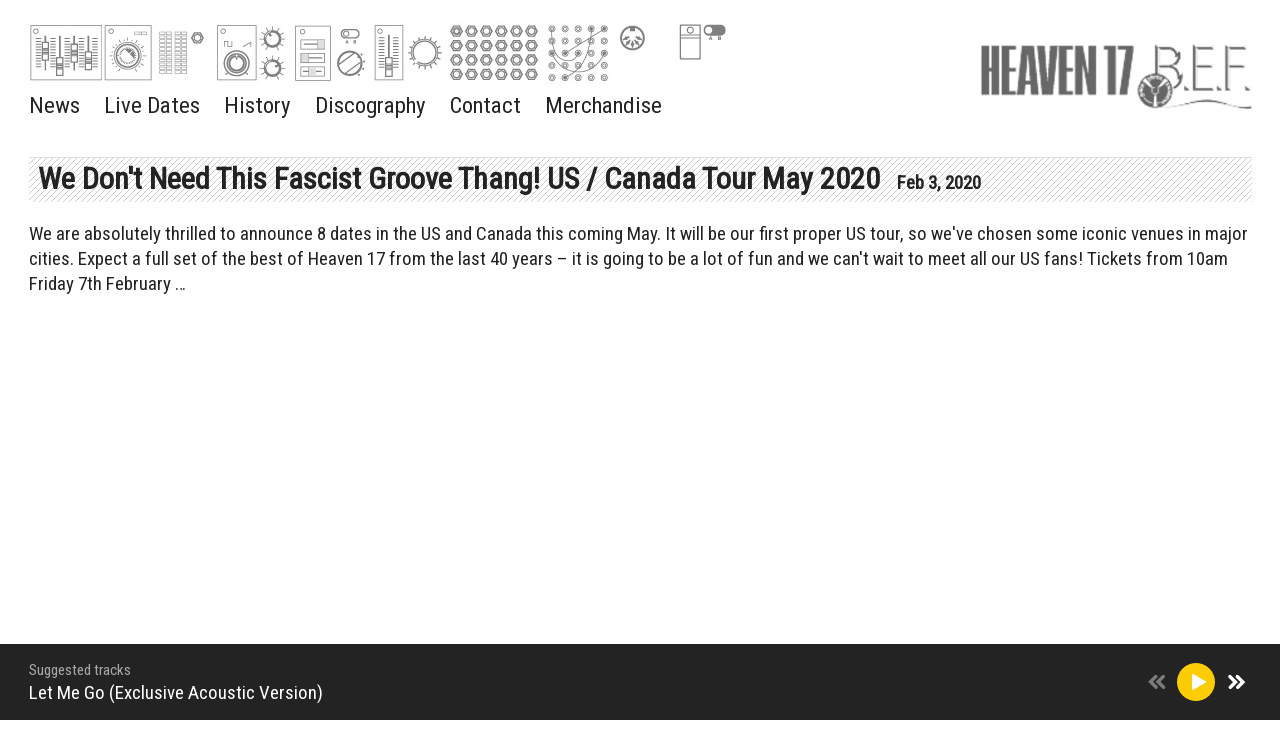

--- FILE ---
content_type: text/html;charset=utf-8
request_url: https://www.heaven17.com/posts/we-dont-need-this-fascist-groove-thang-us-canada-tour-may-2020
body_size: 21859
content:
<!doctype html>
<html prefix="og: http://ogp.me/ns#">
  <head>
    <link rel="preconnect" href="https://musicglue-images-prod.global.ssl.fastly.net" />
    <link rel="preconnect" href="https://musicglue-wwwassets.global.ssl.fastly.net" />
    <link rel="dns-prefetch" href="https://musicglue-images-prod.global.ssl.fastly.net" />
    <link rel="dns-prefetch" href="https://musicglue-wwwassets.global.ssl.fastly.net" />
    <link rel="preload" href="https://musicglue-themes.global.ssl.fastly.net/stylesheets/9df1bbf2-0382-42bf-b882-e53378b6a914/108/5b80474e-dc82-4565-b8d4-70ee151806bb/torrent.css?v=1" as="style" />
    
    <link rel="preload" href="https://musicglue-production-profile-components.global.ssl.fastly.net/brkwtr/vendor/e7/d1/f9/a1/ed/1a/d7/fb/f0/77.js?v=1" as="script" crossorigin="anonymous" />
    <link rel="preload" href="https://musicglue-production-profile-components.global.ssl.fastly.net/brkwtr/locale.en/9c/20/c4/f4/b5/41/f8/28/f3/ca.js?v=1" as="script" crossorigin="anonymous" />
    <link rel="preload" href="https://musicglue-production-profile-components.global.ssl.fastly.net/brkwtr/app/02/25/b3/82/76/82/f4/b3/da/9e.js?v=1" as="script" crossorigin="anonymous" />
    


    <meta charset="utf-8" />
    <meta http-equiv="x-ua-compatible" content="ie=edge">
    <meta name="viewport" content="width=device-width, initial-scale=1" />

    <title>We Don&#39;t Need This Fascist Groove Thang!  US / Canada Tour May 2020  - Heaven 17</title>

    

    
    

    <link rel="icon" type="image/png" href="https://musicglue-images-prod.global.ssl.fastly.net/heaven17/profile/images/g.png?u=aHR0cHM6Ly9tdXNpY2dsdWV3d3dhc3NldHMuczMuYW1hem9uYXdzLmNvbS9nLnBuZw%3D%3D&amp;height=16&amp;width=16&amp;v=2" sizes="16x16">
    <link rel="icon" type="image/png" href="https://musicglue-images-prod.global.ssl.fastly.net/heaven17/profile/images/g.png?u=aHR0cHM6Ly9tdXNpY2dsdWV3d3dhc3NldHMuczMuYW1hem9uYXdzLmNvbS9nLnBuZw%3D%3D&amp;height=32&amp;width=32&amp;v=2" sizes="32x32">
    <link rel="apple-touch-icon" sizes="180x180" href="https://musicglue-images-prod.global.ssl.fastly.net/heaven17/profile/images/g.png?u=aHR0cHM6Ly9tdXNpY2dsdWV3d3dhc3NldHMuczMuYW1hem9uYXdzLmNvbS9nLnBuZw%3D%3D&amp;height=180&amp;width=180&amp;bg=%23ffffff&amp;v=2">

    <link rel="stylesheet" type="text/css" href="https://musicglue-themes.global.ssl.fastly.net/stylesheets/9df1bbf2-0382-42bf-b882-e53378b6a914/108/5b80474e-dc82-4565-b8d4-70ee151806bb/torrent.css?v=1" id="themeStyleSheet">

    <script>
      window.BASE_URL = 'https://www.heaven17.com';
      window.GRAPH_URL = '/__graph';
      window.PREVIEW_ORIGIN = '';
      window.PROFILE_ID = '15217fc0-40a4-0131-8966-267617a28a5e';
      
      window.PROFILE_PATH = '';
      window.PROFILE_URL = 'https://www.heaven17.com';
      window.SHRINKRAY_URL = 'https://musicglue-images-prod.global.ssl.fastly.net/resize';
      window.COUNTRY = 'us';
    </script>

    

    

    
      
      
        <meta property="og:description" content="We Don&#39;t Need This Fascist Groove Thang!  US / Canada Tour May 2020 " />
      
    
      
      
        <meta name="description" content="We Don&#39;t Need This Fascist Groove Thang!  US / Canada Tour May 2020 " />
      
    
      
      
        <meta property="og:title" content="Heaven 17 - We Don&#39;t Need This Fascist Groove Thang!  US / Canada Tour May 2020 " />
      
    
      
      
        <meta property="og:url" content="https://www.heaven17.com/posts/we-dont-need-this-fascist-groove-thang-us-canada-tour-may-2020" />
      
    
      
      
        
        <script type="application/ld+json">
          {"@context":"http://schema.org","@type":"NewsArticle","mainEntityOfPage":{"@type":"WebPage","@id":"https://www.heaven17.com/posts/we-dont-need-this-fascist-groove-thang-us-canada-tour-may-2020"},"headline":"Heaven 17 - We Don&#39;t Need This Fascist Groove Thang!  US / Canada Tour May 2020 ","datePublished":"2020-02-03T11:05:40.000Z","dateModified":"2020-02-03T11:05:40.000Z","author":{"@type":"Organization","name":"Heaven 17"},"publisher":{"@type":"Organization","name":"Heaven 17","logo":{"@type":"ImageObject","url":"https://musicglue-images-prod.global.ssl.fastly.net/heaven17/profile/images?u=aHR0cHM6Ly9tdXNpY2dsdWUtdXNlci1hcHAtcC0xLXAuczMuYW1hem9uYXdzLmNvbS9vcmlnaW5hbHMvMDU1NGRkNWMtOTg1Yi1kZDIwLTI3NTgtZDBkYTkxNWU2YTg3&height=1200&mode=fit&width=1200&v=2"}},"image":{"@type":"ImageObject","url":"https://musicglue-images-prod.global.ssl.fastly.net/heaven17/profile/images/USASOCIALSwithdates.jpg?u=aHR0cHM6Ly9tdXNpY2dsdWUtcHJvZHVjdGlvbi1wdWJsaWMtcHJvZmlsZS1hc3NldHMuczMtZXUtd2VzdC0xLmFtYXpvbmF3cy5jb20vZWEvZWIvZDcvZmYvM2IvMDAvNDgvNmQvOWMvZTIvMWUvOTEvOTkvYzcvMzEvMWEvVVNBU09DSUFMU3dpdGhkYXRlcy5qcGc%3D&height=1200&mode=fit&width=1200&v=2","height":1200,"width":1200}}
        </script>
        
      
    
      
      
        <meta property="og:image" content="https://musicglue-images-prod.global.ssl.fastly.net/heaven17/profile/images/USASOCIALSwithdates.jpg?u=aHR0cHM6Ly9tdXNpY2dsdWUtcHJvZHVjdGlvbi1wdWJsaWMtcHJvZmlsZS1hc3NldHMuczMtZXUtd2VzdC0xLmFtYXpvbmF3cy5jb20vZWEvZWIvZDcvZmYvM2IvMDAvNDgvNmQvOWMvZTIvMWUvOTEvOTkvYzcvMzEvMWEvVVNBU09DSUFMU3dpdGhkYXRlcy5qcGc%3D&amp;height=1200&amp;mode=fit&amp;width=1200&amp;v=2" />
      
    
      
      
        <meta property="og:site_name" content="Heaven 17" />
      
    
      
      
        <meta property="og:type" content="website" />
      
    
  </head>

  <body
      data-page-categories=""
      data-page-layout="single-column"
      data-page-path="/posts/:identifier"
      data-page-tags="download electronic music"
      data-page-type="post"
  >
    <div id="root">
      <div class="mg-layout">
        <div class="wrapper">
          
            <header>
  <div class="Header" data-sticky>
    <span data-component="LoadingBar" class="Component " data-props="e30="></span>
    <div class="HeaderBar">
      <a href="/" class="Link InternalLink Logo" title="Heaven 17">
        
          <img src="https://musicglue-images-prod.global.ssl.fastly.net/heaven17/profile/images/h17.png?u=aHR0cHM6Ly9kMTgwcWJkYTZvN2U0ay5jbG91ZGZyb250Lm5ldC9hNy84Mi9hYy9jYy85ZC8zYy80Mi81MS85My9hNi85YS8yZC9hMy82YS9mNC8xNy9oMTcucG5n&amp;height=100&amp;mode=contain&amp;v=2" height="100">
        
      </a>
      <div role="main" class="TopMenu">
        
        <nav class="Menu Menu_collapsed" data-action="addClass" data-add-class-target=".Menu" data-add-class-value="Menu_collapsed">
          
            <a
              href="/"
              target="_self"
              title="News"
              class="Link MenuLink MenuLink_inactive InternalLink"
              
            >
              News
            </a>
          
            <a
              href="/live-dates"
              target="_self"
              title="Live Dates"
              class="Link MenuLink MenuLink_inactive InternalLink"
              
            >
              Live Dates
            </a>
          
            <a
              href="/history"
              target="_self"
              title="History"
              class="Link MenuLink MenuLink_inactive InternalLink"
              
            >
              History
            </a>
          
            <a
              href="/discography"
              target="_self"
              title="Discography"
              class="Link MenuLink MenuLink_inactive InternalLink"
              
            >
              Discography
            </a>
          
            <a
              href="/contact"
              target="_self"
              title="Contact"
              class="Link MenuLink MenuLink_inactive InternalLink"
              
            >
              Contact
            </a>
          
            <a
              href="https://officialmerchandise.store/collections/heaven-17"
              target="_blank"
              title="Merchandise"
              class="Link MenuLink MenuLink_inactive ExternalLink"
              rel="nofollow"
            >
              Merchandise
            </a>
          
        </nav>
        <a class="Link MobileMenuToggle" data-action="toggleClass" data-toggle-class-target=".Menu" data-toggle-class-value="Menu_collapsed">
          Menu
        </a>
        
        
        <div class="HeaderBarBasket">
          <span data-component="ReservationExpiry" class="Component " data-props="e30="></span>

          <a href="/basket" rel="nofollow" class="Link HeaderBarBasket-link">
            <span class="icon-trolley"></span>
            <span data-component="BasketCount" class="Component HeaderBarBasket-count" data-props="e30="></span>
          </a>
        </div>
      </div>
    </div>
  </div>
  
</header>

          

          <main class="Main content">
  
    

  <article class="Card BlogDetail PostComponent">
    <div class="PostComponent-title">
      <h2 class="PostComponent-title-text">
        We Don&#39;t Need This Fascist Groove Thang!  US / Canada Tour May 2020 
        <time class="PostComponent-title-date">
          Feb 3, 2020
        </time>
      </h2>
    </div>
    <div class="PostComponent-content">
      <p>We are absolutely thrilled  to announce 8 dates in the US and Canada this coming May. It will be our first proper US tour, so we&#39;ve chosen some iconic venues in major cities.  Expect a full set of the best of Heaven 17 from the last 40 years – it is going to be a lot of fun and we can&#39;t wait to meet all our US fans!   Tickets from 10am Friday 7th February … </p>

    </div>
  </article>


  
</main>

  <aside class="Bottom-wrap">
    <div class="Bottom">
      
        

  <div class="Card FeaturedProduct">
  
  <div class="Card-content">
    
    <a
  href="/products/rarities-2011-ep"
  class="Product Product_Digital CompactProduct CompactProduct_Digital"
  data-action="track"
  data-track-name="VIEW_PRODUCT_DETAIL"
  data-track-id="0db8dd30-6080-0131-d1c5-3e78f37e7130"
  data-product-owner="heaven17"
  data-product-tags="electronic music download"
>
  <div class="Image-wrap PrimaryImage">
    <img src="https://musicglue-images-prod.global.ssl.fastly.net/heaven17/product/rarities-2011-ep?u=aHR0cHM6Ly9tdXNpY2dsdWUtdXNlci1hcHAtcC0xLXAuczMuYW1hem9uYXdzLmNvbS9vcmlnaW5hbHMvMDU1NGRkNWMtOTg1Yi1kZDIwLTI3NTgtZDBkYTkxNWU2YTg3&amp;mode=contain&amp;width=600&amp;v=2" width="600">
    <img src="https://musicglue-images-prod.global.ssl.fastly.net/heaven17/product/rarities-2011-ep?u=aHR0cHM6Ly9tdXNpY2dsdWUtdXNlci1hcHAtcC0xLXAuczMuYW1hem9uYXdzLmNvbS9vcmlnaW5hbHMvMDU1NGRkNWMtOTg1Yi1kZDIwLTI3NTgtZDBkYTkxNWU2YTg3&amp;mode=cover&amp;width=100&amp;v=2" width="100" class="Backup">
  </div>
  <div class="Overlay">
    <div class="title">
      Rarities 2011 EP
    </div>
    
    <div class="CompactProduct-buy-text">
      




    <span class="Price Price_FreePrice CompactProduct-buy-price FreePrice">
      Free
    </span>
  

      
    </div>
  </div>
</a>

  
  </div>
</div>



      
        
  <div class="Card SocialAccountsWidget">
  
    <div class="Card-header">
      <div class="Card-title">Stay up to date</div>
    </div>
  
  <div class="Card-content">
    
    <ul class="SocialAccounts" itemscope itemtype="http://schema.org/Organization">
      <link itemprop="url" href="/">
      
        <li class="SocialAccount">
          <a itemprop="sameAs" href="https://facebook.com/heaven17bef" target="_blank" rel="noopener nofollow" class="SocialAccount-link SocialAccount-Facebook"></a>
        </li>
      
        <li class="SocialAccount">
          <a itemprop="sameAs" href="https://twitter.com/heaven17bef" target="_blank" rel="noopener nofollow" class="SocialAccount-link SocialAccount-Twitter"></a>
        </li>
      
        <li class="SocialAccount">
          <a itemprop="sameAs" href="https://open.spotify.com/artist/5PYuBRQMHh7nWmdV076sH9" target="_blank" rel="noopener nofollow" class="SocialAccount-link SocialAccount-Spotify"></a>
        </li>
      
        <li class="SocialAccount">
          <a itemprop="sameAs" href="https://youtube.com/heaven17bef" target="_blank" rel="noopener nofollow" class="SocialAccount-link SocialAccount-YouTube"></a>
        </li>
      
    </ul>
  
  </div>
</div>



      
        <div class="Card MailingList">
  
    <div class="Card-header">
      <div class="Card-title">Mailing List</div>
    </div>
  
  <div class="Card-content">
    
  <div data-context="eyJpZCI6IjQzZjM2YmUwLTk2ZmMtNDVmOC1hMzAyLWIwNGFhMTNjMzNjOSIsInR5cGUiOiJtYWlsaW5nTGlzdCIsInByb3BzIjp7fX0=">
    <div class="EmailForm">
      <span data-component="EmailInput" class="Component EmailForm-input" data-props="[base64]"></span>

      
      <div data-component="SubmitButton" class="Component EmailForm-submit" data-props="[base64]"></div>
    </div>
    <span class="MailingList-termsAndConditions">
      
      <p>By signing up you agree to receive news and offers from Heaven 17. You can unsubscribe at any time. For more details see the <a rel="nofollow" href="https://www.musicglue.com/policies" title="">privacy policy</a>.</p>

    </span>
  </div>

  </div>
</div>


      
        
<div class="Card EventHighlights">
  
    <div class="Card-header">
      <div class="Card-title">Live Dates</div>
    </div>
  
  <div class="Card-content">
    
  <ol class="linkGrid EventHighlightList">
    
      <a href="/events/2026-01-31-heaven-17-plaza" class="Link EventLink">
        <div class="Overlay">
          <div class="when">
            <span class="eventDate">
              Sat, Jan 31
            </span>
          </div>
          <div class="what">
            <span class="title name">Heaven 17 </span>
            
              <span class="city">Plaza</span>
            
          </div>
        </div>
      </a>
    
      <a href="/events/2026-02-27-80s-cruise-the-80s-cruise" class="Link EventLink">
        <div class="Overlay">
          <div class="when">
            <span class="eventDate">
              Fri, Feb 27
            </span>
          </div>
          <div class="what">
            <span class="title name">80s Cruise </span>
            
              <span class="city">The 80s Cruise</span>
            
          </div>
        </div>
      </a>
    
      <a href="/events/2026-02-28-80s-cruise-the-80s-cruise" class="Link EventLink">
        <div class="Overlay">
          <div class="when">
            <span class="eventDate">
              Sat, Feb 28
            </span>
          </div>
          <div class="what">
            <span class="title name">80s Cruise </span>
            
              <span class="city">The 80s Cruise</span>
            
          </div>
        </div>
      </a>
    
  </ol>

  </div>
</div>


      
        <div class="Card Twitter">
  
    <div class="Card-header">
      <div class="Card-title">Twitter</div>
    </div>
  
  <div class="Card-content">
    
  <span data-component="Twitter" class="Component " data-props="eyJ1c2VybmFtZSI6ImhlYXZlbjE3YmVmIiwiaGVpZ2h0IjpudWxsfQ=="></span>

  </div>
</div>

      
    </div>
  </aside>



          
            <footer>
  <div class="Footer-wrap">
    <div class="Footer">
      <div class="Footer-settings">
        <span data-component="ViewerCountrySelect" class="Component Footer-settings-country" data-props="e30="></span>
        <span data-component="ViewerLanguageSelect" class="Component Footer-settings-language" data-props="e30="></span>
        <span data-component="ViewerCurrencySelect" class="Component Footer-settings-currency" data-props="e30="></span>
        <span data-component="ChangeCookieSettings" class="Component " data-props="eyJtYW5hZ2VkQnkiOiJIZWF2ZW4gMTcifQ=="></span>
      </div>

      <div class="Footer-logos">
        
        <a href="https://www.musicglue.com/" target="_blank" rel="noopener" class="Footer-logos-mg Footer-logo">
          <span class="musicglue-logo"></span>
        </a>
      </div>
    </div>
  </div>
</footer>
<div class="StreamPlayer">
  <div class="StreamPlayer-content">
    <div class="StreamPlayer-track">
      <span data-component="NowPlayingPlaylist" class="Component StreamPlayer-track-collection" data-props="e30="></span>
      <span data-component="NowPlayingTitle" class="Component StreamPlayer-track-title" data-props="e30="></span>
    </div>
    <div class="StreamPlayer-controls">
      <span data-component="PrevTrack" class="Component " data-props="e30="></span>
      <span data-component="TogglePlayback" class="Component " data-props="e30="></span>
      <span data-component="NextTrack" class="Component " data-props="e30="></span>
    </div>
  </div>
</div>



          
        </div>
      </div>
    </div>
    <script>
      window.initialStore = {"platform":{"homeUrl":"https://www.musicglue.com","name":"Music Glue","policyOwner":"Music Glue","policyUrl":"https://www.musicglue.com/policies","termsUrl":"https://www.musicglue.com/terms-and-conditions"},"profile":{"uuid":"15217fc0-40a4-0131-8966-267617a28a5e","websiteMode":true,"name":"Heaven 17","slug":"heaven17","supportedCurrencies":["USD"]},"viewer":{"id":"183ed3cf-5386-417b-92a8-178474654c33","currency":"usd","country":{"code":"us","name":"United States","region":"Americas"},"eu":false,"language":"en","marketingCookies":true,"analyticsCookies":true},"pixelTrackingConfig":{"__typename":"PixelTrackingConfig","googleAnalytics":null,"googleTagManager":null,"facebookPixel":null,"twitterTag":null,"mgGoogleAnalyticsKey":"UA-1946445-18"},"streams":{"tracks":[{"__typename":"Stream","id":"U3RyZWFtOjFjZjRmZTc1LTQxZWEtNGU0Mi05MmExLTU5OTRiMThiMThkYQ==","uuid":"1cf4fe75-41ea-4e42-92a1-5994b18b18da","playCount":4776,"duration":247,"product":{"__typename":"MaybeProduct","error":null,"result":{"__typename":"Digital","id":"RGlnaXRhbDowZGI4ZGQzMC02MDgwLTAxMzEtZDFjNS0zZTc4ZjM3ZTcxMzA="}},"track":{"__typename":"MaybeStreamTrackType","error":null,"result":{"__typename":"StreamTrack","title":"Let Me Go (Exclusive Acoustic Version)","author":""}}},{"__typename":"Stream","id":"U3RyZWFtOjM3MDg3NzRmLWI5ODEtNGEzMi04YzA4LTgzNGZjOTBhZWIzZA==","uuid":"3708774f-b981-4a32-8c08-834fc90aeb3d","playCount":2510,"duration":289,"product":{"__typename":"MaybeProduct","error":null,"result":{"__typename":"Digital","id":"RGlnaXRhbDowZGI4ZGQzMC02MDgwLTAxMzEtZDFjNS0zZTc4ZjM3ZTcxMzA="}},"track":{"__typename":"MaybeStreamTrackType","error":null,"result":{"__typename":"StreamTrack","title":"(We Don't Need This) Fascist Groove Thang (Live)","author":""}}},{"__typename":"Stream","id":"U3RyZWFtOjk4NWYxNTA2LWJhNjktNGNmNi1hYmQ0LWE5ODg5MTNkOGY4Yg==","uuid":"985f1506-ba69-4cf6-abd4-a988913d8f8b","playCount":2082,"duration":397,"product":{"__typename":"MaybeProduct","error":null,"result":{"__typename":"Digital","id":"RGlnaXRhbDowZGI4ZGQzMC02MDgwLTAxMzEtZDFjNS0zZTc4ZjM3ZTcxMzA="}},"track":{"__typename":"MaybeStreamTrackType","error":null,"result":{"__typename":"StreamTrack","title":"Penthouse & Pavement (Live)","author":""}}}],"playback":{"pending":true,"hasNext":true,"streamId":"U3RyZWFtOjFjZjRmZTc1LTQxZWEtNGU0Mi05MmExLTU5OTRiMThiMThkYQ==","playlistId":"page"}},"page":{"themePreview":null,"secret":null,"eventsQueue":[]}};
      if (window.hydrateStore) window.hydrateStore();
    </script>
    <script>
      var performance = window.performance;
      var hasPerf = performance && typeof performance.now === "function";
      var loadedStates = {
        UNREPORTED: "unreported",
        FAILED: "failed to load",
        LOADED: "loaded"
      };

      window.__resourcesLoadedState = {
        app: { state: loadedStates.UNREPORTED, timing: undefined },
        language: { state: loadedStates.UNREPORTED, timing: undefined },
        polyfill: { state: loadedStates.UNREPORTED, timing: undefined },
        preview: { state: loadedStates.UNREPORTED, timing: undefined },
        vendor: { state: loadedStates.UNREPORTED, timing: undefined },
      };

      function reportResourceFailure(resource) {
        window.__resourcesLoadedState[resource].state = loadedStates.FAILED;

        if (hasPerf) {
          window.__resourcesLoadedState[resource].timing = performance.now();
        }
      }

      function reportResourceSuccess(resource) {
        window.__resourcesLoadedState[resource].state = loadedStates.LOADED;

        if (hasPerf) {
          window.__resourcesLoadedState[resource].timing = performance.now();
        }
      }
    </script>

    
    <script
      crossorigin="anonymous"
      src="https://musicglue-production-profile-components.global.ssl.fastly.net/brkwtr/vendor/e7/d1/f9/a1/ed/1a/d7/fb/f0/77.js?v=1"
      onload="reportResourceSuccess('vendor')"
      onerror="reportResourceFailure('vendor')"
    ></script>
    <script
      crossorigin="anonymous"
      src="https://musicglue-production-profile-components.global.ssl.fastly.net/brkwtr/locale.en/9c/20/c4/f4/b5/41/f8/28/f3/ca.js?v=1"
      onload="reportResourceSuccess('language')"
      onerror="reportResourceFailure('language')"
    ></script>
    <script
      crossorigin="anonymous"
      src="https://musicglue-production-profile-components.global.ssl.fastly.net/brkwtr/app/02/25/b3/82/76/82/f4/b3/da/9e.js?v=1"
      onload="reportResourceSuccess('app')"
      onerror="reportResourceFailure('app')"
    ></script>
    
    

  <!-- Google Analytics -->
  <script>
    window.ga=window.ga||function(){(ga.q=ga.q||[]).push(arguments)};ga.l=+new Date;

    
      ga('create', 'UA-1946445-18', 'auto', 'mgTracker');
      
      ga('mgTracker.send', 'pageview');
      ga('mgTracker.require', 'ecommerce');
    

    
  </script>
  <script async src='https://www.google-analytics.com/analytics.js'></script>
  <!-- End of Google Analytics -->



  <!-- Google Tag Manager -->
  

  


  



    <!-- Fathom - beautiful, simple website analytics -->
    <script src="https://cdn.usefathom.com/script.js" data-site="DLSPGGXO" defer></script>
    <!-- / Fathom -->
  </body>
</html>


--- FILE ---
content_type: text/css; charset=utf-8
request_url: https://musicglue-themes.global.ssl.fastly.net/stylesheets/9df1bbf2-0382-42bf-b882-e53378b6a914/108/5b80474e-dc82-4565-b8d4-70ee151806bb/torrent.css?v=1
body_size: 32177
content:
@import url("https://fonts.googleapis.com/css?family=Roboto+Condensed");@font-face{font-family:'gluecons';src:url("https://musicglue-wwwassets.global.ssl.fastly.net/fonts/v3.2/gluecons.woff2") format("woff2"),url("https://musicglue-wwwassets.global.ssl.fastly.net/fonts/v3.2/gluecons.woff") format("woff"),url("https://musicglue-wwwassets.global.ssl.fastly.net/fonts/v3.2/gluecons.svg#gluecons") format("svg");font-weight:normal;font-style:normal;font-display:block}[class^="icon-"],[class*=" icon-"]{font-family:'gluecons' !important;speak:none;font-style:normal;font-weight:normal;font-variant:normal;text-transform:none;line-height:1;-webkit-font-smoothing:antialiased;-moz-osx-font-smoothing:grayscale}.icon-musicglue::before{content:"\e647"}.icon-musicglue-power::before{content:"\e644"}.icon-musicglue-gluesplat::before{content:"\e646"}.icon-musicglue-splat::before{content:"\e643"}.icon-musicglue-mini::before{content:"\e645"}.icon-dovetail-icon::before{content:"\e6cf"}.icon-doorman::before{content:"\e6bb"}.icon-ticket::before{content:"\e613"}.icon-ticket-circle::before{content:"\e612"}.icon-ticketeticket::before{content:"\e69b"}.icon-ticketeticket-circle::before{content:"\e610"}.icon-ticketphysical::before{content:"\e6a1"}.icon-ticketphysical-circle::before{content:"\e60f"}.icon-ticketcobo::before{content:"\e69a"}.icon-ticketcobo-circle::before{content:"\e611"}.icon-ticket-ballot::before{content:"\e903"}.icon-calendar::before{content:"\e684"}.icon-calendar-circle::before{content:"\e683"}.icon-listings-circle::before{content:"\e6b9"}.icon-listings::before{content:"\e6ba"}.icon-bundle-circle::before{content:"\e685"}.icon-bundle::before{content:"\e6de"}.icon-box::before{content:"\e687"}.icon-box-circle::before{content:"\e686"}.icon-home::before{content:"\e654"}.icon-home-circle::before{content:"\e6b1"}.icon-dashboard-circle::before{content:"\e674"}.icon-dashboard::before{content:"\e675"}.icon-clock::before{content:"\e67b"}.icon-clock-circle::before{content:"\e6b3"}.icon-bin-circle::before{content:"\e6b4"}.icon-bin::before{content:"\e68a"}.icon-pages-circle::before{content:"\e6bc"}.icon-pages::before{content:"\e6bd"}.icon-list-number-circle::before{content:"\e6be"}.icon-list-ol-circle::before{content:"\e6be"}.icon-list-number-bullets::before{content:"\e6bf"}.icon-list-ol::before{content:"\e6bf"}.icon-list-bullets-circle::before{content:"\e6c1"}.icon-list-ul-circle::before{content:"\e6c1"}.icon-list-bullets::before{content:"\e6c0"}.icon-list-ul::before{content:"\e6c0"}.icon-link::before{content:"\e6c2"}.icon-link-circle::before{content:"\e6c3"}.icon-audio-circle::before{content:"\e6c4"}.icon-audio::before{content:"\e6c5"}.icon-video-circle::before{content:"\e6c6"}.icon-video::before{content:"\e6c7"}.icon-money-circle::before{content:"\e6c9"}.icon-money::before{content:"\e6ca"}.icon-currency-circle::before{content:"\e676"}.icon-devices::before{content:"\e6cb"}.icon-devices-circle::before{content:"\e6cc"}.icon-language-circle::before{content:"\e6cd"}.icon-language::before{content:"\e6ce"}.icon-image-circle::before{content:"\e6d1"}.icon-picture-circle::before{content:"\e6d1"}.icon-image::before{content:"\e6d2"}.icon-picture::before{content:"\e6d2"}.icon-globe-circle::before{content:"\e6d3"}.icon-globe::before{content:"\e6d4"}.icon-van::before{content:"\e906"}.icon-warehouse::before{content:"\e908"}.icon-user-multi-circle::before{content:"\e6d5"}.icon-user-multi::before{content:"\e6d6"}.icon-user-circle::before{content:"\e6d7"}.icon-user::before{content:"\e6d8"}.icon-fan1::before{content:"\e909"}.icon-member-circle::before{content:"\e904"}.icon-member::before{content:"\e905"}.icon-tshirt::before{content:"\e6d9"}.icon-merch::before{content:"\e6d9"}.icon-tshirt-circle::before{content:"\e6db"}.icon-merch-circle::before{content:"\e6db"}.icon-official-merchendise::before{content:"\e902"}.icon-vinyl::before{content:"\e90a"}.icon-cd::before{content:"\e90c"}.icon-spanner::before{content:"\e6da"}.icon-spanner-circle::before{content:"\e6dc"}.icon-trolley-circle::before{content:"\e60a"}.icon-trolley::before{content:"\e60b"}.icon-trolley-empty::before{content:"\e90d"}.icon-tag::before{content:"\e90e"}.icon-switchright::before{content:"\e61c"}.icon-switchleft::before{content:"\e61f"}.icon-starmultiple-circle::before{content:"\e620"}.icon-star-circle::before{content:"\e621"}.icon-artist-circle::before{content:"\e621"}.icon-performer-circle::before{content:"\e621"}.icon-star::before{content:"\e622"}.icon-artist::before{content:"\e622"}.icon-performer::before{content:"\e622"}.icon-search-circle::before{content:"\e625"}.icon-search::before,[data-component="SearchInput"] .SearchInput-button::before{content:"\e626"}.icon-question-circle::before{content:"\e62b"}.icon-print-circle::before{content:"\e62c"}.icon-print::before{content:"\e62d"}.icon-document::before{content:"\e90f"}.icon-document-copy::before{content:"\e910"}.icon-power-circle::before{content:"\e62e"}.icon-power::before{content:"\e62f"}.icon-plus-circle::before{content:"\e630"}.icon-minus-circle::before{content:"\e631"}.icon-plus::before{content:"\e632"}.icon-pinmultiple-circle::before{content:"\e636"}.icon-pin-circle::before{content:"\e637"}.icon-venue-circle::before{content:"\e637"}.icon-pin::before{content:"\e638"}.icon-venue::before{content:"\e638"}.icon-pencil-circle::before{content:"\e639"}.icon-pencil::before{content:"\e63a"}.icon-pause-circle::before{content:"\e63b"}.icon-pause::before{content:"\e63c"}.icon-padlockunlock::before{content:"\e63d"}.icon-padlock::before{content:"\e63e"}.icon-offer-voucher::before{content:"\e63f"}.icon-offer-percent::before{content:"\e640"}.icon-offer::before{content:"\e641"}.icon-note::before{content:"\e642"}.icon-menu::before{content:"\e648"}.icon-megaphonemultiple-circle::before{content:"\e649"}.icon-megaphone-circle::before{content:"\e64a"}.icon-promoter-circle::before{content:"\e64a"}.icon-megaphone::before{content:"\e64b"}.icon-promoter::before{content:"\e64b"}.icon-mail-circle::before{content:"\e64c"}.icon-physical-circle::before{content:"\e64c"}.icon-mail::before{content:"\e64d"}.icon-physical::before{content:"\e64d"}.icon-lightning-circle::before{content:"\e64e"}.icon-pod-circle::before{content:"\e64e"}.icon-lightning::before{content:"\e64f"}.icon-pod::before{content:"\e64f"}.icon-undo::before{content:"\e911"}.icon-redo::before{content:"\e912"}.icon-leftarrow::before{content:"\e651"}.icon-downleftarrow::before{content:"\e671"}.icon-downarrow::before{content:"\e672"}.icon-downrightarrow::before{content:"\e66e"}.icon-rightarrow::before{content:"\e629"}.icon-uprightarrow::before{content:"\e603"}.icon-uparrow::before{content:"\e607"}.icon-upleftarrow::before{content:"\e606"}.icon-volume-mute::before{content:"\e913"}.icon-volume-down::before{content:"\e914"}.icon-volume-up::before{content:"\e915"}.icon-left::before{content:"\e652"}.icon-left-circle::before{content:"\e6b7"}.icon-right::before{content:"\e62a"}.icon-right-circle::before{content:"\e6b5"}.icon-up::before{content:"\e608"}.icon-up-circle::before{content:"\e6b8"}.icon-down::before{content:"\e673"}.icon-down-circle::before{content:"\e6b6"}.icon-downto::before{content:"\e66d"}.icon-upto::before{content:"\e602"}.icon-left-rewind::before{content:"\e650"}.icon-right-fastforward::before{content:"\e628"}.icon-download::before{content:"\e670"}.icon-digital::before{content:"\e670"}.icon-download-circle::before{content:"\e66f"}.icon-digital-circle::before{content:"\e66f"}.icon-upload-circle::before{content:"\e604"}.icon-upload::before{content:"\e605"}.icon-switchleftright-circle::before{content:"\e61d"}.icon-switchleftright::before{content:"\e61e"}.icon-switchupdown-circle::before{content:"\e61a"}.icon-switchupdown::before{content:"\e61b"}.icon-play-circle::before{content:"\e634"}.icon-play::before{content:"\e635"}.icon-stop::before{content:"\e916"}.icon-triangle-circle::before{content:"\e60c"}.icon-triangle::before{content:"\e60d"}.icon-heart::before{content:"\e655"}.icon-heart-circle::before{content:"\e6b2"}.icon-handshake-circle::before{content:"\e68c"}.icon-ticket-insurance-circle::before{content:"\e68c"}.icon-handshake::before{content:"\e657"}.icon-handopen-circle::before{content:"\e68b"}.icon-handopen::before{content:"\e658"}.icon-handstop-circle::before{content:"\e67d"}.icon-handstop::before{content:"\e656"}.icon-thumbup-circle::before{content:"\e616"}.icon-thumbup::before{content:"\e617"}.icon-thumbdown-circle::before{content:"\e618"}.icon-thumbdown::before{content:"\e619"}.icon-info-circle::before{content:"\e653"}.icon-graph-circle::before{content:"\e659"}.icon-graph::before{content:"\e65a"}.icon-gear-circle::before{content:"\e65c"}.icon-gear::before{content:"\e65d"}.icon-flag-circle::before{content:"\e65e"}.icon-flag::before{content:"\e65f"}.icon-facesmile-circle::before{content:"\e660"}.icon-fan-circle::before{content:"\e660"}.icon-facesmile::before{content:"\e661"}.icon-fan::before{content:"\e661"}.icon-facesad-circle::before{content:"\e662"}.icon-facesad::before{content:"\e663"}.icon-faceconnect-circle::before{content:"\e664"}.icon-faceconnect::before{content:"\e665"}.icon-eat-circle::before{content:"\e66b"}.icon-eat::before{content:"\e66c"}.icon-eye-circle::before{content:"\e667"}.icon-eye::before{content:"\e68f"}.icon-eyeclosed::before{content:"\e668"}.icon-exclamation-circle::before{content:"\e669"}.icon-email-circle::before{content:"\e66a"}.icon-tick-circle::before{content:"\e614"}.icon-tick::before{content:"\e615"}.icon-cross-circle::before{content:"\e677"}.icon-cross::before{content:"\e678"}.icon-no::before{content:"\e6c8"}.icon-book::before{content:"\e688"}.icon-tickmedal::before{content:"\e60e"}.icon-copy-circle::before{content:"\e679"}.icon-copy::before{content:"\e67a"}.icon-circle::before{content:"\e67c"}.icon-cardticklock::before{content:"\e67e"}.icon-cardtick::before{content:"\e67f"}.icon-cardcross::before{content:"\e680"}.icon-cardclock::before{content:"\e681"}.icon-card::before{content:"\e682"}.icon-spinner::before{content:"\e624"}.icon-throbber::before{content:"\e624"}.icon-minus::before{content:"\e633"}.icon-block::before{content:"\e689"}.icon-asterisk-circle::before{content:"\e68d"}.icon-asterisk::before{content:"\e68e"}.icon-facebook::before{content:"\e666"}.icon-badge-facebook::before{content:"\e666"}.icon-twitter::before{content:"\e609"}.icon-apple::before{content:"\e907"}.icon-youtube::before{content:"\e600"}.icon-spotify::before{content:"\e900"}.icon-soundcloud::before{content:"\e901"}.icon-itunes::before{content:"\e917"}.icon-podcast::before{content:"\e918"}.icon-instagram::before{content:"\e693"}.icon-badge-linkedin::before{content:"\e69f"}.icon-snapchat::before{content:"\e919"}.icon-vk::before{content:"\e91a"}.icon-share::before{content:"\e623"}.icon-rss::before{content:"\e627"}.icon-google::before{content:"\e65b"}.icon-paypal::before{content:"\e91b"}.icon-vimeo::before{content:"\e601"}.icon-wikipedia::before{content:"\e6a7"}.icon-tumblr::before{content:"\e6a4"}.icon-whatsapp::before{content:"\e6a6"}.icon-amazon::before{content:"\e91c"}.icon-bandcamp::before{content:"\e91d"}.icon-github::before{content:"\e91e"}.icon-react::before{content:"\e91f"}.Bottom-wrap,footer,.ProductDetail .ProductDetail-container .ProductDetail-info .Internal .Highlight,.ProductDetail_Bundle .BundleProduct-choices-wrapper .BundleGroup-select,.ProductDetail_Bundle .BundleProduct-choices-wrapper .ProductVariantSelector,.ProductDetail_Bundle .BundleProduct-summary,.EmptyBundleGroup,.EventDetail .EventDetail-container .EventDetail-info .Internal .EventTickets .EventTicket,.EventDetail .EventDetail-container .EventDetail-info .Internal .EventBundles .EventBundle,.CheckoutFormPage .CheckoutFormPage-basket .Card .Card-content,.CheckoutFormPage .LoggedInCustomer-email,.RecieptPage .CheckoutAddress,.RecieptPage .CheckoutResultInfo-paid,.RecieptPage .CheckoutResultInfo-subscription,.UserAccountOverview-subscriptions .UserAccountOverview-subscription .UserAccountOverview-subscription-expiry{background:#232323;color:#fff}.Bottom-wrap button,footer button,.ProductDetail .ProductDetail-container .ProductDetail-info .Internal .Highlight button,.ProductDetail_Bundle .BundleProduct-choices-wrapper .BundleGroup-select button,.ProductDetail_Bundle .BundleProduct-choices-wrapper .ProductVariantSelector button,.ProductDetail_Bundle .BundleProduct-summary button,.EmptyBundleGroup button,.EventDetail .EventDetail-container .EventDetail-info .Internal .EventTickets .EventTicket button,.EventDetail .EventDetail-container .EventDetail-info .Internal .EventBundles .EventBundle button,.CheckoutFormPage .CheckoutFormPage-basket .Card .Card-content button,.CheckoutFormPage .LoggedInCustomer-email button,.RecieptPage .CheckoutAddress button,.RecieptPage .CheckoutResultInfo-paid button,.RecieptPage .CheckoutResultInfo-subscription button,.UserAccountOverview-subscriptions .UserAccountOverview-subscription .UserAccountOverview-subscription-expiry button,.Bottom-wrap .button,footer .button,.ProductDetail .ProductDetail-container .ProductDetail-info .Internal .Highlight .button,.ProductDetail_Bundle .BundleProduct-choices-wrapper .BundleGroup-select .button,.ProductDetail_Bundle .BundleProduct-choices-wrapper .ProductVariantSelector .button,.ProductDetail_Bundle .BundleProduct-summary .button,.EmptyBundleGroup .button,.EventDetail .EventDetail-container .EventDetail-info .Internal .EventTickets .EventTicket .button,.EventDetail .EventDetail-container .EventDetail-info .Internal .EventBundles .EventBundle .button,.CheckoutFormPage .CheckoutFormPage-basket .Card .Card-content .button,.CheckoutFormPage .LoggedInCustomer-email .button,.RecieptPage .CheckoutAddress .button,.RecieptPage .CheckoutResultInfo-paid .button,.RecieptPage .CheckoutResultInfo-subscription .button,.UserAccountOverview-subscriptions .UserAccountOverview-subscription .UserAccountOverview-subscription-expiry .button,.Bottom-wrap .MaxInBasket,footer .MaxInBasket,.ProductDetail .ProductDetail-container .ProductDetail-info .Internal .Highlight .MaxInBasket,.ProductDetail_Bundle .BundleProduct-choices-wrapper .BundleGroup-select .MaxInBasket,.ProductDetail_Bundle .BundleProduct-choices-wrapper .ProductVariantSelector .MaxInBasket,.ProductDetail_Bundle .BundleProduct-summary .MaxInBasket,.EmptyBundleGroup .MaxInBasket,.EventDetail .EventDetail-container .EventDetail-info .Internal .EventTickets .EventTicket .MaxInBasket,.EventDetail .EventDetail-container .EventDetail-info .Internal .EventBundles .EventBundle .MaxInBasket,.CheckoutFormPage .CheckoutFormPage-basket .Card .Card-content .MaxInBasket,.CheckoutFormPage .LoggedInCustomer-email .MaxInBasket,.RecieptPage .CheckoutAddress .MaxInBasket,.RecieptPage .CheckoutResultInfo-paid .MaxInBasket,.RecieptPage .CheckoutResultInfo-subscription .MaxInBasket,.UserAccountOverview-subscriptions .UserAccountOverview-subscription .UserAccountOverview-subscription-expiry .MaxInBasket,.Bottom-wrap .SoldOut,footer .SoldOut,.ProductDetail .ProductDetail-container .ProductDetail-info .Internal .Highlight .SoldOut,.ProductDetail_Bundle .BundleProduct-choices-wrapper .BundleGroup-select .SoldOut,.ProductDetail_Bundle .BundleProduct-choices-wrapper .ProductVariantSelector .SoldOut,.ProductDetail_Bundle .BundleProduct-summary .SoldOut,.EmptyBundleGroup .SoldOut,.EventDetail .EventDetail-container .EventDetail-info .Internal .EventTickets .EventTicket .SoldOut,.EventDetail .EventDetail-container .EventDetail-info .Internal .EventBundles .EventBundle .SoldOut,.CheckoutFormPage .CheckoutFormPage-basket .Card .Card-content .SoldOut,.CheckoutFormPage .LoggedInCustomer-email .SoldOut,.RecieptPage .CheckoutAddress .SoldOut,.RecieptPage .CheckoutResultInfo-paid .SoldOut,.RecieptPage .CheckoutResultInfo-subscription .SoldOut,.UserAccountOverview-subscriptions .UserAccountOverview-subscription .UserAccountOverview-subscription-expiry .SoldOut,.Bottom-wrap .ProductInBasketWidget a,.ProductInBasketWidget .Bottom-wrap a,footer .ProductInBasketWidget a,.ProductInBasketWidget footer a,.ProductDetail .ProductDetail-container .ProductDetail-info .Internal .Highlight .ProductInBasketWidget a,.ProductInBasketWidget .ProductDetail .ProductDetail-container .ProductDetail-info .Internal .Highlight a,.ProductDetail_Bundle .BundleProduct-choices-wrapper .BundleGroup-select .ProductInBasketWidget a,.ProductInBasketWidget .ProductDetail_Bundle .BundleProduct-choices-wrapper .BundleGroup-select a,.ProductDetail_Bundle .BundleProduct-choices-wrapper .ProductVariantSelector .ProductInBasketWidget a,.ProductInBasketWidget .ProductDetail_Bundle .BundleProduct-choices-wrapper .ProductVariantSelector a,.ProductDetail_Bundle .BundleProduct-summary .ProductInBasketWidget a,.ProductInBasketWidget .ProductDetail_Bundle .BundleProduct-summary a,.EmptyBundleGroup .ProductInBasketWidget a,.ProductInBasketWidget .EmptyBundleGroup a,.EventDetail .EventDetail-container .EventDetail-info .Internal .EventTickets .EventTicket .ProductInBasketWidget a,.ProductInBasketWidget .EventDetail .EventDetail-container .EventDetail-info .Internal .EventTickets .EventTicket a,.EventDetail .EventDetail-container .EventDetail-info .Internal .EventBundles .EventBundle .ProductInBasketWidget a,.ProductInBasketWidget .EventDetail .EventDetail-container .EventDetail-info .Internal .EventBundles .EventBundle a,.CheckoutFormPage .CheckoutFormPage-basket .Card .Card-content .ProductInBasketWidget a,.ProductInBasketWidget .CheckoutFormPage .CheckoutFormPage-basket .Card .Card-content a,.CheckoutFormPage .LoggedInCustomer-email .ProductInBasketWidget a,.ProductInBasketWidget .CheckoutFormPage .LoggedInCustomer-email a,.RecieptPage .CheckoutAddress .ProductInBasketWidget a,.ProductInBasketWidget .RecieptPage .CheckoutAddress a,.RecieptPage .CheckoutResultInfo-paid .ProductInBasketWidget a,.ProductInBasketWidget .RecieptPage .CheckoutResultInfo-paid a,.RecieptPage .CheckoutResultInfo-subscription .ProductInBasketWidget a,.ProductInBasketWidget .RecieptPage .CheckoutResultInfo-subscription a,.UserAccountOverview-subscriptions .UserAccountOverview-subscription .UserAccountOverview-subscription-expiry .ProductInBasketWidget a,.ProductInBasketWidget .UserAccountOverview-subscriptions .UserAccountOverview-subscription .UserAccountOverview-subscription-expiry a,.Bottom-wrap .ProductEmbedActions,footer .ProductEmbedActions,.ProductDetail .ProductDetail-container .ProductDetail-info .Internal .Highlight .ProductEmbedActions,.ProductDetail_Bundle .BundleProduct-choices-wrapper .BundleGroup-select .ProductEmbedActions,.ProductDetail_Bundle .BundleProduct-choices-wrapper .ProductVariantSelector .ProductEmbedActions,.ProductDetail_Bundle .BundleProduct-summary .ProductEmbedActions,.EmptyBundleGroup .ProductEmbedActions,.EventDetail .EventDetail-container .EventDetail-info .Internal .EventTickets .EventTicket .ProductEmbedActions,.EventDetail .EventDetail-container .EventDetail-info .Internal .EventBundles .EventBundle .ProductEmbedActions,.CheckoutFormPage .CheckoutFormPage-basket .Card .Card-content .ProductEmbedActions,.CheckoutFormPage .LoggedInCustomer-email .ProductEmbedActions,.RecieptPage .CheckoutAddress .ProductEmbedActions,.RecieptPage .CheckoutResultInfo-paid .ProductEmbedActions,.RecieptPage .CheckoutResultInfo-subscription .ProductEmbedActions,.UserAccountOverview-subscriptions .UserAccountOverview-subscription .UserAccountOverview-subscription-expiry .ProductEmbedActions,.Bottom-wrap .FreeDownloadSuccess .FreeDownloadSuccess-files .FreeDownloadSuccess-file .FreeDownloadSuccess-download a,.FreeDownloadSuccess .FreeDownloadSuccess-files .FreeDownloadSuccess-file .FreeDownloadSuccess-download .Bottom-wrap a,footer .FreeDownloadSuccess .FreeDownloadSuccess-files .FreeDownloadSuccess-file .FreeDownloadSuccess-download a,.FreeDownloadSuccess .FreeDownloadSuccess-files .FreeDownloadSuccess-file .FreeDownloadSuccess-download footer a,.ProductDetail .ProductDetail-container .ProductDetail-info .Internal .Highlight .FreeDownloadSuccess .FreeDownloadSuccess-files .FreeDownloadSuccess-file .FreeDownloadSuccess-download a,.FreeDownloadSuccess .FreeDownloadSuccess-files .FreeDownloadSuccess-file .FreeDownloadSuccess-download .ProductDetail .ProductDetail-container .ProductDetail-info .Internal .Highlight a,.ProductDetail_Bundle .BundleProduct-choices-wrapper .BundleGroup-select .FreeDownloadSuccess .FreeDownloadSuccess-files .FreeDownloadSuccess-file .FreeDownloadSuccess-download a,.FreeDownloadSuccess .FreeDownloadSuccess-files .FreeDownloadSuccess-file .FreeDownloadSuccess-download .ProductDetail_Bundle .BundleProduct-choices-wrapper .BundleGroup-select a,.ProductDetail_Bundle .BundleProduct-choices-wrapper .ProductVariantSelector .FreeDownloadSuccess .FreeDownloadSuccess-files .FreeDownloadSuccess-file .FreeDownloadSuccess-download a,.FreeDownloadSuccess .FreeDownloadSuccess-files .FreeDownloadSuccess-file .FreeDownloadSuccess-download .ProductDetail_Bundle .BundleProduct-choices-wrapper .ProductVariantSelector a,.ProductDetail_Bundle .BundleProduct-summary .FreeDownloadSuccess .FreeDownloadSuccess-files .FreeDownloadSuccess-file .FreeDownloadSuccess-download a,.FreeDownloadSuccess .FreeDownloadSuccess-files .FreeDownloadSuccess-file .FreeDownloadSuccess-download .ProductDetail_Bundle .BundleProduct-summary a,.EmptyBundleGroup .FreeDownloadSuccess .FreeDownloadSuccess-files .FreeDownloadSuccess-file .FreeDownloadSuccess-download a,.FreeDownloadSuccess .FreeDownloadSuccess-files .FreeDownloadSuccess-file .FreeDownloadSuccess-download .EmptyBundleGroup a,.EventDetail .EventDetail-container .EventDetail-info .Internal .EventTickets .EventTicket .FreeDownloadSuccess .FreeDownloadSuccess-files .FreeDownloadSuccess-file .FreeDownloadSuccess-download a,.FreeDownloadSuccess .FreeDownloadSuccess-files .FreeDownloadSuccess-file .FreeDownloadSuccess-download .EventDetail .EventDetail-container .EventDetail-info .Internal .EventTickets .EventTicket a,.EventDetail .EventDetail-container .EventDetail-info .Internal .EventBundles .EventBundle .FreeDownloadSuccess .FreeDownloadSuccess-files .FreeDownloadSuccess-file .FreeDownloadSuccess-download a,.FreeDownloadSuccess .FreeDownloadSuccess-files .FreeDownloadSuccess-file .FreeDownloadSuccess-download .EventDetail .EventDetail-container .EventDetail-info .Internal .EventBundles .EventBundle a,.CheckoutFormPage .CheckoutFormPage-basket .Card .Card-content .FreeDownloadSuccess .FreeDownloadSuccess-files .FreeDownloadSuccess-file .FreeDownloadSuccess-download a,.FreeDownloadSuccess .FreeDownloadSuccess-files .FreeDownloadSuccess-file .FreeDownloadSuccess-download .CheckoutFormPage .CheckoutFormPage-basket .Card .Card-content a,.CheckoutFormPage .LoggedInCustomer-email .FreeDownloadSuccess .FreeDownloadSuccess-files .FreeDownloadSuccess-file .FreeDownloadSuccess-download a,.FreeDownloadSuccess .FreeDownloadSuccess-files .FreeDownloadSuccess-file .FreeDownloadSuccess-download .CheckoutFormPage .LoggedInCustomer-email a,.RecieptPage .CheckoutAddress .FreeDownloadSuccess .FreeDownloadSuccess-files .FreeDownloadSuccess-file .FreeDownloadSuccess-download a,.FreeDownloadSuccess .FreeDownloadSuccess-files .FreeDownloadSuccess-file .FreeDownloadSuccess-download .RecieptPage .CheckoutAddress a,.RecieptPage .CheckoutResultInfo-paid .FreeDownloadSuccess .FreeDownloadSuccess-files .FreeDownloadSuccess-file .FreeDownloadSuccess-download a,.FreeDownloadSuccess .FreeDownloadSuccess-files .FreeDownloadSuccess-file .FreeDownloadSuccess-download .RecieptPage .CheckoutResultInfo-paid a,.RecieptPage .CheckoutResultInfo-subscription .FreeDownloadSuccess .FreeDownloadSuccess-files .FreeDownloadSuccess-file .FreeDownloadSuccess-download a,.FreeDownloadSuccess .FreeDownloadSuccess-files .FreeDownloadSuccess-file .FreeDownloadSuccess-download .RecieptPage .CheckoutResultInfo-subscription a,.UserAccountOverview-subscriptions .UserAccountOverview-subscription .UserAccountOverview-subscription-expiry .FreeDownloadSuccess .FreeDownloadSuccess-files .FreeDownloadSuccess-file .FreeDownloadSuccess-download a,.FreeDownloadSuccess .FreeDownloadSuccess-files .FreeDownloadSuccess-file .FreeDownloadSuccess-download .UserAccountOverview-subscriptions .UserAccountOverview-subscription .UserAccountOverview-subscription-expiry a,.Bottom-wrap input[type="submit"],footer input[type="submit"],.ProductDetail .ProductDetail-container .ProductDetail-info .Internal .Highlight input[type="submit"],.ProductDetail_Bundle .BundleProduct-choices-wrapper .BundleGroup-select input[type="submit"],.ProductDetail_Bundle .BundleProduct-choices-wrapper .ProductVariantSelector input[type="submit"],.ProductDetail_Bundle .BundleProduct-summary input[type="submit"],.EmptyBundleGroup input[type="submit"],.EventDetail .EventDetail-container .EventDetail-info .Internal .EventTickets .EventTicket input[type="submit"],.EventDetail .EventDetail-container .EventDetail-info .Internal .EventBundles .EventBundle input[type="submit"],.CheckoutFormPage .CheckoutFormPage-basket .Card .Card-content input[type="submit"],.CheckoutFormPage .LoggedInCustomer-email input[type="submit"],.RecieptPage .CheckoutAddress input[type="submit"],.RecieptPage .CheckoutResultInfo-paid input[type="submit"],.RecieptPage .CheckoutResultInfo-subscription input[type="submit"],.UserAccountOverview-subscriptions .UserAccountOverview-subscription .UserAccountOverview-subscription-expiry input[type="submit"]{margin-right:0}.Bottom-wrap button:hover,footer button:hover,.ProductDetail .ProductDetail-container .ProductDetail-info .Internal .Highlight button:hover,.ProductDetail_Bundle .BundleProduct-choices-wrapper .BundleGroup-select button:hover,.ProductDetail_Bundle .BundleProduct-choices-wrapper .ProductVariantSelector button:hover,.ProductDetail_Bundle .BundleProduct-summary button:hover,.EmptyBundleGroup button:hover,.EventDetail .EventDetail-container .EventDetail-info .Internal .EventTickets .EventTicket button:hover,.EventDetail .EventDetail-container .EventDetail-info .Internal .EventBundles .EventBundle button:hover,.CheckoutFormPage .CheckoutFormPage-basket .Card .Card-content button:hover,.CheckoutFormPage .LoggedInCustomer-email button:hover,.RecieptPage .CheckoutAddress button:hover,.RecieptPage .CheckoutResultInfo-paid button:hover,.RecieptPage .CheckoutResultInfo-subscription button:hover,.UserAccountOverview-subscriptions .UserAccountOverview-subscription .UserAccountOverview-subscription-expiry button:hover,.Bottom-wrap button:active,footer button:active,.ProductDetail .ProductDetail-container .ProductDetail-info .Internal .Highlight button:active,.ProductDetail_Bundle .BundleProduct-choices-wrapper .BundleGroup-select button:active,.ProductDetail_Bundle .BundleProduct-choices-wrapper .ProductVariantSelector button:active,.ProductDetail_Bundle .BundleProduct-summary button:active,.EmptyBundleGroup button:active,.EventDetail .EventDetail-container .EventDetail-info .Internal .EventTickets .EventTicket button:active,.EventDetail .EventDetail-container .EventDetail-info .Internal .EventBundles .EventBundle button:active,.CheckoutFormPage .CheckoutFormPage-basket .Card .Card-content button:active,.CheckoutFormPage .LoggedInCustomer-email button:active,.RecieptPage .CheckoutAddress button:active,.RecieptPage .CheckoutResultInfo-paid button:active,.RecieptPage .CheckoutResultInfo-subscription button:active,.UserAccountOverview-subscriptions .UserAccountOverview-subscription .UserAccountOverview-subscription-expiry button:active,.Bottom-wrap button:focus,footer button:focus,.ProductDetail .ProductDetail-container .ProductDetail-info .Internal .Highlight button:focus,.ProductDetail_Bundle .BundleProduct-choices-wrapper .BundleGroup-select button:focus,.ProductDetail_Bundle .BundleProduct-choices-wrapper .ProductVariantSelector button:focus,.ProductDetail_Bundle .BundleProduct-summary button:focus,.EmptyBundleGroup button:focus,.EventDetail .EventDetail-container .EventDetail-info .Internal .EventTickets .EventTicket button:focus,.EventDetail .EventDetail-container .EventDetail-info .Internal .EventBundles .EventBundle button:focus,.CheckoutFormPage .CheckoutFormPage-basket .Card .Card-content button:focus,.CheckoutFormPage .LoggedInCustomer-email button:focus,.RecieptPage .CheckoutAddress button:focus,.RecieptPage .CheckoutResultInfo-paid button:focus,.RecieptPage .CheckoutResultInfo-subscription button:focus,.UserAccountOverview-subscriptions .UserAccountOverview-subscription .UserAccountOverview-subscription-expiry button:focus,.Bottom-wrap button.active,footer button.active,.ProductDetail .ProductDetail-container .ProductDetail-info .Internal .Highlight button.active,.ProductDetail_Bundle .BundleProduct-choices-wrapper .BundleGroup-select button.active,.ProductDetail_Bundle .BundleProduct-choices-wrapper .ProductVariantSelector button.active,.ProductDetail_Bundle .BundleProduct-summary button.active,.EmptyBundleGroup button.active,.EventDetail .EventDetail-container .EventDetail-info .Internal .EventTickets .EventTicket button.active,.EventDetail .EventDetail-container .EventDetail-info .Internal .EventBundles .EventBundle button.active,.CheckoutFormPage .CheckoutFormPage-basket .Card .Card-content button.active,.CheckoutFormPage .LoggedInCustomer-email button.active,.RecieptPage .CheckoutAddress button.active,.RecieptPage .CheckoutResultInfo-paid button.active,.RecieptPage .CheckoutResultInfo-subscription button.active,.UserAccountOverview-subscriptions .UserAccountOverview-subscription .UserAccountOverview-subscription-expiry button.active,.Bottom-wrap .button:hover,footer .button:hover,.ProductDetail .ProductDetail-container .ProductDetail-info .Internal .Highlight .button:hover,.ProductDetail_Bundle .BundleProduct-choices-wrapper .BundleGroup-select .button:hover,.ProductDetail_Bundle .BundleProduct-choices-wrapper .ProductVariantSelector .button:hover,.ProductDetail_Bundle .BundleProduct-summary .button:hover,.EmptyBundleGroup .button:hover,.EventDetail .EventDetail-container .EventDetail-info .Internal .EventTickets .EventTicket .button:hover,.EventDetail .EventDetail-container .EventDetail-info .Internal .EventBundles .EventBundle .button:hover,.CheckoutFormPage .CheckoutFormPage-basket .Card .Card-content .button:hover,.CheckoutFormPage .LoggedInCustomer-email .button:hover,.RecieptPage .CheckoutAddress .button:hover,.RecieptPage .CheckoutResultInfo-paid .button:hover,.RecieptPage .CheckoutResultInfo-subscription .button:hover,.UserAccountOverview-subscriptions .UserAccountOverview-subscription .UserAccountOverview-subscription-expiry .button:hover,.Bottom-wrap .MaxInBasket:hover,footer .MaxInBasket:hover,.ProductDetail .ProductDetail-container .ProductDetail-info .Internal .Highlight .MaxInBasket:hover,.ProductDetail_Bundle .BundleProduct-choices-wrapper .BundleGroup-select .MaxInBasket:hover,.ProductDetail_Bundle .BundleProduct-choices-wrapper .ProductVariantSelector .MaxInBasket:hover,.ProductDetail_Bundle .BundleProduct-summary .MaxInBasket:hover,.EmptyBundleGroup .MaxInBasket:hover,.EventDetail .EventDetail-container .EventDetail-info .Internal .EventTickets .EventTicket .MaxInBasket:hover,.EventDetail .EventDetail-container .EventDetail-info .Internal .EventBundles .EventBundle .MaxInBasket:hover,.CheckoutFormPage .CheckoutFormPage-basket .Card .Card-content .MaxInBasket:hover,.CheckoutFormPage .LoggedInCustomer-email .MaxInBasket:hover,.RecieptPage .CheckoutAddress .MaxInBasket:hover,.RecieptPage .CheckoutResultInfo-paid .MaxInBasket:hover,.RecieptPage .CheckoutResultInfo-subscription .MaxInBasket:hover,.UserAccountOverview-subscriptions .UserAccountOverview-subscription .UserAccountOverview-subscription-expiry .MaxInBasket:hover,.Bottom-wrap .SoldOut:hover,footer .SoldOut:hover,.ProductDetail .ProductDetail-container .ProductDetail-info .Internal .Highlight .SoldOut:hover,.ProductDetail_Bundle .BundleProduct-choices-wrapper .BundleGroup-select .SoldOut:hover,.ProductDetail_Bundle .BundleProduct-choices-wrapper .ProductVariantSelector .SoldOut:hover,.ProductDetail_Bundle .BundleProduct-summary .SoldOut:hover,.EmptyBundleGroup .SoldOut:hover,.EventDetail .EventDetail-container .EventDetail-info .Internal .EventTickets .EventTicket .SoldOut:hover,.EventDetail .EventDetail-container .EventDetail-info .Internal .EventBundles .EventBundle .SoldOut:hover,.CheckoutFormPage .CheckoutFormPage-basket .Card .Card-content .SoldOut:hover,.CheckoutFormPage .LoggedInCustomer-email .SoldOut:hover,.RecieptPage .CheckoutAddress .SoldOut:hover,.RecieptPage .CheckoutResultInfo-paid .SoldOut:hover,.RecieptPage .CheckoutResultInfo-subscription .SoldOut:hover,.UserAccountOverview-subscriptions .UserAccountOverview-subscription .UserAccountOverview-subscription-expiry .SoldOut:hover,.Bottom-wrap .ProductInBasketWidget a:hover,.ProductInBasketWidget .Bottom-wrap a:hover,footer .ProductInBasketWidget a:hover,.ProductInBasketWidget footer a:hover,.ProductDetail .ProductDetail-container .ProductDetail-info .Internal .Highlight .ProductInBasketWidget a:hover,.ProductInBasketWidget .ProductDetail .ProductDetail-container .ProductDetail-info .Internal .Highlight a:hover,.ProductDetail_Bundle .BundleProduct-choices-wrapper .BundleGroup-select .ProductInBasketWidget a:hover,.ProductInBasketWidget .ProductDetail_Bundle .BundleProduct-choices-wrapper .BundleGroup-select a:hover,.ProductDetail_Bundle .BundleProduct-choices-wrapper .ProductVariantSelector .ProductInBasketWidget a:hover,.ProductInBasketWidget .ProductDetail_Bundle .BundleProduct-choices-wrapper .ProductVariantSelector a:hover,.ProductDetail_Bundle .BundleProduct-summary .ProductInBasketWidget a:hover,.ProductInBasketWidget .ProductDetail_Bundle .BundleProduct-summary a:hover,.EmptyBundleGroup .ProductInBasketWidget a:hover,.ProductInBasketWidget .EmptyBundleGroup a:hover,.EventDetail .EventDetail-container .EventDetail-info .Internal .EventTickets .EventTicket .ProductInBasketWidget a:hover,.ProductInBasketWidget .EventDetail .EventDetail-container .EventDetail-info .Internal .EventTickets .EventTicket a:hover,.EventDetail .EventDetail-container .EventDetail-info .Internal .EventBundles .EventBundle .ProductInBasketWidget a:hover,.ProductInBasketWidget .EventDetail .EventDetail-container .EventDetail-info .Internal .EventBundles .EventBundle a:hover,.CheckoutFormPage .CheckoutFormPage-basket .Card .Card-content .ProductInBasketWidget a:hover,.ProductInBasketWidget .CheckoutFormPage .CheckoutFormPage-basket .Card .Card-content a:hover,.CheckoutFormPage .LoggedInCustomer-email .ProductInBasketWidget a:hover,.ProductInBasketWidget .CheckoutFormPage .LoggedInCustomer-email a:hover,.RecieptPage .CheckoutAddress .ProductInBasketWidget a:hover,.ProductInBasketWidget .RecieptPage .CheckoutAddress a:hover,.RecieptPage .CheckoutResultInfo-paid .ProductInBasketWidget a:hover,.ProductInBasketWidget .RecieptPage .CheckoutResultInfo-paid a:hover,.RecieptPage .CheckoutResultInfo-subscription .ProductInBasketWidget a:hover,.ProductInBasketWidget .RecieptPage .CheckoutResultInfo-subscription a:hover,.UserAccountOverview-subscriptions .UserAccountOverview-subscription .UserAccountOverview-subscription-expiry .ProductInBasketWidget a:hover,.ProductInBasketWidget .UserAccountOverview-subscriptions .UserAccountOverview-subscription .UserAccountOverview-subscription-expiry a:hover,.Bottom-wrap .ProductEmbedActions:hover,footer .ProductEmbedActions:hover,.ProductDetail .ProductDetail-container .ProductDetail-info .Internal .Highlight .ProductEmbedActions:hover,.ProductDetail_Bundle .BundleProduct-choices-wrapper .BundleGroup-select .ProductEmbedActions:hover,.ProductDetail_Bundle .BundleProduct-choices-wrapper .ProductVariantSelector .ProductEmbedActions:hover,.ProductDetail_Bundle .BundleProduct-summary .ProductEmbedActions:hover,.EmptyBundleGroup .ProductEmbedActions:hover,.EventDetail .EventDetail-container .EventDetail-info .Internal .EventTickets .EventTicket .ProductEmbedActions:hover,.EventDetail .EventDetail-container .EventDetail-info .Internal .EventBundles .EventBundle .ProductEmbedActions:hover,.CheckoutFormPage .CheckoutFormPage-basket .Card .Card-content .ProductEmbedActions:hover,.CheckoutFormPage .LoggedInCustomer-email .ProductEmbedActions:hover,.RecieptPage .CheckoutAddress .ProductEmbedActions:hover,.RecieptPage .CheckoutResultInfo-paid .ProductEmbedActions:hover,.RecieptPage .CheckoutResultInfo-subscription .ProductEmbedActions:hover,.UserAccountOverview-subscriptions .UserAccountOverview-subscription .UserAccountOverview-subscription-expiry .ProductEmbedActions:hover,.Bottom-wrap .FreeDownloadSuccess .FreeDownloadSuccess-files .FreeDownloadSuccess-file .FreeDownloadSuccess-download a:hover,.FreeDownloadSuccess .FreeDownloadSuccess-files .FreeDownloadSuccess-file .FreeDownloadSuccess-download .Bottom-wrap a:hover,footer .FreeDownloadSuccess .FreeDownloadSuccess-files .FreeDownloadSuccess-file .FreeDownloadSuccess-download a:hover,.FreeDownloadSuccess .FreeDownloadSuccess-files .FreeDownloadSuccess-file .FreeDownloadSuccess-download footer a:hover,.ProductDetail .ProductDetail-container .ProductDetail-info .Internal .Highlight .FreeDownloadSuccess .FreeDownloadSuccess-files .FreeDownloadSuccess-file .FreeDownloadSuccess-download a:hover,.FreeDownloadSuccess .FreeDownloadSuccess-files .FreeDownloadSuccess-file .FreeDownloadSuccess-download .ProductDetail .ProductDetail-container .ProductDetail-info .Internal .Highlight a:hover,.ProductDetail_Bundle .BundleProduct-choices-wrapper .BundleGroup-select .FreeDownloadSuccess .FreeDownloadSuccess-files .FreeDownloadSuccess-file .FreeDownloadSuccess-download a:hover,.FreeDownloadSuccess .FreeDownloadSuccess-files .FreeDownloadSuccess-file .FreeDownloadSuccess-download .ProductDetail_Bundle .BundleProduct-choices-wrapper .BundleGroup-select a:hover,.ProductDetail_Bundle .BundleProduct-choices-wrapper .ProductVariantSelector .FreeDownloadSuccess .FreeDownloadSuccess-files .FreeDownloadSuccess-file .FreeDownloadSuccess-download a:hover,.FreeDownloadSuccess .FreeDownloadSuccess-files .FreeDownloadSuccess-file .FreeDownloadSuccess-download .ProductDetail_Bundle .BundleProduct-choices-wrapper .ProductVariantSelector a:hover,.ProductDetail_Bundle .BundleProduct-summary .FreeDownloadSuccess .FreeDownloadSuccess-files .FreeDownloadSuccess-file .FreeDownloadSuccess-download a:hover,.FreeDownloadSuccess .FreeDownloadSuccess-files .FreeDownloadSuccess-file .FreeDownloadSuccess-download .ProductDetail_Bundle .BundleProduct-summary a:hover,.EmptyBundleGroup .FreeDownloadSuccess .FreeDownloadSuccess-files .FreeDownloadSuccess-file .FreeDownloadSuccess-download a:hover,.FreeDownloadSuccess .FreeDownloadSuccess-files .FreeDownloadSuccess-file .FreeDownloadSuccess-download .EmptyBundleGroup a:hover,.EventDetail .EventDetail-container .EventDetail-info .Internal .EventTickets .EventTicket .FreeDownloadSuccess .FreeDownloadSuccess-files .FreeDownloadSuccess-file .FreeDownloadSuccess-download a:hover,.FreeDownloadSuccess .FreeDownloadSuccess-files .FreeDownloadSuccess-file .FreeDownloadSuccess-download .EventDetail .EventDetail-container .EventDetail-info .Internal .EventTickets .EventTicket a:hover,.EventDetail .EventDetail-container .EventDetail-info .Internal .EventBundles .EventBundle .FreeDownloadSuccess .FreeDownloadSuccess-files .FreeDownloadSuccess-file .FreeDownloadSuccess-download a:hover,.FreeDownloadSuccess .FreeDownloadSuccess-files .FreeDownloadSuccess-file .FreeDownloadSuccess-download .EventDetail .EventDetail-container .EventDetail-info .Internal .EventBundles .EventBundle a:hover,.CheckoutFormPage .CheckoutFormPage-basket .Card .Card-content .FreeDownloadSuccess .FreeDownloadSuccess-files .FreeDownloadSuccess-file .FreeDownloadSuccess-download a:hover,.FreeDownloadSuccess .FreeDownloadSuccess-files .FreeDownloadSuccess-file .FreeDownloadSuccess-download .CheckoutFormPage .CheckoutFormPage-basket .Card .Card-content a:hover,.CheckoutFormPage .LoggedInCustomer-email .FreeDownloadSuccess .FreeDownloadSuccess-files .FreeDownloadSuccess-file .FreeDownloadSuccess-download a:hover,.FreeDownloadSuccess .FreeDownloadSuccess-files .FreeDownloadSuccess-file .FreeDownloadSuccess-download .CheckoutFormPage .LoggedInCustomer-email a:hover,.RecieptPage .CheckoutAddress .FreeDownloadSuccess .FreeDownloadSuccess-files .FreeDownloadSuccess-file .FreeDownloadSuccess-download a:hover,.FreeDownloadSuccess .FreeDownloadSuccess-files .FreeDownloadSuccess-file .FreeDownloadSuccess-download .RecieptPage .CheckoutAddress a:hover,.RecieptPage .CheckoutResultInfo-paid .FreeDownloadSuccess .FreeDownloadSuccess-files .FreeDownloadSuccess-file .FreeDownloadSuccess-download a:hover,.FreeDownloadSuccess .FreeDownloadSuccess-files .FreeDownloadSuccess-file .FreeDownloadSuccess-download .RecieptPage .CheckoutResultInfo-paid a:hover,.RecieptPage .CheckoutResultInfo-subscription .FreeDownloadSuccess .FreeDownloadSuccess-files .FreeDownloadSuccess-file .FreeDownloadSuccess-download a:hover,.FreeDownloadSuccess .FreeDownloadSuccess-files .FreeDownloadSuccess-file .FreeDownloadSuccess-download .RecieptPage .CheckoutResultInfo-subscription a:hover,.UserAccountOverview-subscriptions .UserAccountOverview-subscription .UserAccountOverview-subscription-expiry .FreeDownloadSuccess .FreeDownloadSuccess-files .FreeDownloadSuccess-file .FreeDownloadSuccess-download a:hover,.FreeDownloadSuccess .FreeDownloadSuccess-files .FreeDownloadSuccess-file .FreeDownloadSuccess-download .UserAccountOverview-subscriptions .UserAccountOverview-subscription .UserAccountOverview-subscription-expiry a:hover,.Bottom-wrap .button:active,footer .button:active,.ProductDetail .ProductDetail-container .ProductDetail-info .Internal .Highlight .button:active,.ProductDetail_Bundle .BundleProduct-choices-wrapper .BundleGroup-select .button:active,.ProductDetail_Bundle .BundleProduct-choices-wrapper .ProductVariantSelector .button:active,.ProductDetail_Bundle .BundleProduct-summary .button:active,.EmptyBundleGroup .button:active,.EventDetail .EventDetail-container .EventDetail-info .Internal .EventTickets .EventTicket .button:active,.EventDetail .EventDetail-container .EventDetail-info .Internal .EventBundles .EventBundle .button:active,.CheckoutFormPage .CheckoutFormPage-basket .Card .Card-content .button:active,.CheckoutFormPage .LoggedInCustomer-email .button:active,.RecieptPage .CheckoutAddress .button:active,.RecieptPage .CheckoutResultInfo-paid .button:active,.RecieptPage .CheckoutResultInfo-subscription .button:active,.UserAccountOverview-subscriptions .UserAccountOverview-subscription .UserAccountOverview-subscription-expiry .button:active,.Bottom-wrap .MaxInBasket:active,footer .MaxInBasket:active,.ProductDetail .ProductDetail-container .ProductDetail-info .Internal .Highlight .MaxInBasket:active,.ProductDetail_Bundle .BundleProduct-choices-wrapper .BundleGroup-select .MaxInBasket:active,.ProductDetail_Bundle .BundleProduct-choices-wrapper .ProductVariantSelector .MaxInBasket:active,.ProductDetail_Bundle .BundleProduct-summary .MaxInBasket:active,.EmptyBundleGroup .MaxInBasket:active,.EventDetail .EventDetail-container .EventDetail-info .Internal .EventTickets .EventTicket .MaxInBasket:active,.EventDetail .EventDetail-container .EventDetail-info .Internal .EventBundles .EventBundle .MaxInBasket:active,.CheckoutFormPage .CheckoutFormPage-basket .Card .Card-content .MaxInBasket:active,.CheckoutFormPage .LoggedInCustomer-email .MaxInBasket:active,.RecieptPage .CheckoutAddress .MaxInBasket:active,.RecieptPage .CheckoutResultInfo-paid .MaxInBasket:active,.RecieptPage .CheckoutResultInfo-subscription .MaxInBasket:active,.UserAccountOverview-subscriptions .UserAccountOverview-subscription .UserAccountOverview-subscription-expiry .MaxInBasket:active,.Bottom-wrap .SoldOut:active,footer .SoldOut:active,.ProductDetail .ProductDetail-container .ProductDetail-info .Internal .Highlight .SoldOut:active,.ProductDetail_Bundle .BundleProduct-choices-wrapper .BundleGroup-select .SoldOut:active,.ProductDetail_Bundle .BundleProduct-choices-wrapper .ProductVariantSelector .SoldOut:active,.ProductDetail_Bundle .BundleProduct-summary .SoldOut:active,.EmptyBundleGroup .SoldOut:active,.EventDetail .EventDetail-container .EventDetail-info .Internal .EventTickets .EventTicket .SoldOut:active,.EventDetail .EventDetail-container .EventDetail-info .Internal .EventBundles .EventBundle .SoldOut:active,.CheckoutFormPage .CheckoutFormPage-basket .Card .Card-content .SoldOut:active,.CheckoutFormPage .LoggedInCustomer-email .SoldOut:active,.RecieptPage .CheckoutAddress .SoldOut:active,.RecieptPage .CheckoutResultInfo-paid .SoldOut:active,.RecieptPage .CheckoutResultInfo-subscription .SoldOut:active,.UserAccountOverview-subscriptions .UserAccountOverview-subscription .UserAccountOverview-subscription-expiry .SoldOut:active,.Bottom-wrap [data-component="OptionRadio"] .OptionRadioButton_active,[data-component="OptionRadio"] .Bottom-wrap .OptionRadioButton_active,footer [data-component="OptionRadio"] .OptionRadioButton_active,[data-component="OptionRadio"] footer .OptionRadioButton_active,.ProductDetail .ProductDetail-container .ProductDetail-info .Internal .Highlight [data-component="OptionRadio"] .OptionRadioButton_active,[data-component="OptionRadio"] .ProductDetail .ProductDetail-container .ProductDetail-info .Internal .Highlight .OptionRadioButton_active,.ProductDetail_Bundle .BundleProduct-choices-wrapper .BundleGroup-select [data-component="OptionRadio"] .OptionRadioButton_active,[data-component="OptionRadio"] .ProductDetail_Bundle .BundleProduct-choices-wrapper .BundleGroup-select .OptionRadioButton_active,.ProductDetail_Bundle .BundleProduct-choices-wrapper .ProductVariantSelector [data-component="OptionRadio"] .OptionRadioButton_active,[data-component="OptionRadio"] .ProductDetail_Bundle .BundleProduct-choices-wrapper .ProductVariantSelector .OptionRadioButton_active,.ProductDetail_Bundle .BundleProduct-summary [data-component="OptionRadio"] .OptionRadioButton_active,[data-component="OptionRadio"] .ProductDetail_Bundle .BundleProduct-summary .OptionRadioButton_active,.EmptyBundleGroup [data-component="OptionRadio"] .OptionRadioButton_active,[data-component="OptionRadio"] .EmptyBundleGroup .OptionRadioButton_active,.EventDetail .EventDetail-container .EventDetail-info .Internal .EventTickets .EventTicket [data-component="OptionRadio"] .OptionRadioButton_active,[data-component="OptionRadio"] .EventDetail .EventDetail-container .EventDetail-info .Internal .EventTickets .EventTicket .OptionRadioButton_active,.EventDetail .EventDetail-container .EventDetail-info .Internal .EventBundles .EventBundle [data-component="OptionRadio"] .OptionRadioButton_active,[data-component="OptionRadio"] .EventDetail .EventDetail-container .EventDetail-info .Internal .EventBundles .EventBundle .OptionRadioButton_active,.CheckoutFormPage .CheckoutFormPage-basket .Card .Card-content [data-component="OptionRadio"] .OptionRadioButton_active,[data-component="OptionRadio"] .CheckoutFormPage .CheckoutFormPage-basket .Card .Card-content .OptionRadioButton_active,.CheckoutFormPage .LoggedInCustomer-email [data-component="OptionRadio"] .OptionRadioButton_active,[data-component="OptionRadio"] .CheckoutFormPage .LoggedInCustomer-email .OptionRadioButton_active,.RecieptPage .CheckoutAddress [data-component="OptionRadio"] .OptionRadioButton_active,[data-component="OptionRadio"] .RecieptPage .CheckoutAddress .OptionRadioButton_active,.RecieptPage .CheckoutResultInfo-paid [data-component="OptionRadio"] .OptionRadioButton_active,[data-component="OptionRadio"] .RecieptPage .CheckoutResultInfo-paid .OptionRadioButton_active,.RecieptPage .CheckoutResultInfo-subscription [data-component="OptionRadio"] .OptionRadioButton_active,[data-component="OptionRadio"] .RecieptPage .CheckoutResultInfo-subscription .OptionRadioButton_active,.UserAccountOverview-subscriptions .UserAccountOverview-subscription .UserAccountOverview-subscription-expiry [data-component="OptionRadio"] .OptionRadioButton_active,[data-component="OptionRadio"] .UserAccountOverview-subscriptions .UserAccountOverview-subscription .UserAccountOverview-subscription-expiry .OptionRadioButton_active,.Bottom-wrap .ProductInBasketWidget a:active,.ProductInBasketWidget .Bottom-wrap a:active,footer .ProductInBasketWidget a:active,.ProductInBasketWidget footer a:active,.ProductDetail .ProductDetail-container .ProductDetail-info .Internal .Highlight .ProductInBasketWidget a:active,.ProductInBasketWidget .ProductDetail .ProductDetail-container .ProductDetail-info .Internal .Highlight a:active,.ProductDetail_Bundle .BundleProduct-choices-wrapper .BundleGroup-select .ProductInBasketWidget a:active,.ProductInBasketWidget .ProductDetail_Bundle .BundleProduct-choices-wrapper .BundleGroup-select a:active,.ProductDetail_Bundle .BundleProduct-choices-wrapper .ProductVariantSelector .ProductInBasketWidget a:active,.ProductInBasketWidget .ProductDetail_Bundle .BundleProduct-choices-wrapper .ProductVariantSelector a:active,.ProductDetail_Bundle .BundleProduct-summary .ProductInBasketWidget a:active,.ProductInBasketWidget .ProductDetail_Bundle .BundleProduct-summary a:active,.EmptyBundleGroup .ProductInBasketWidget a:active,.ProductInBasketWidget .EmptyBundleGroup a:active,.EventDetail .EventDetail-container .EventDetail-info .Internal .EventTickets .EventTicket .ProductInBasketWidget a:active,.ProductInBasketWidget .EventDetail .EventDetail-container .EventDetail-info .Internal .EventTickets .EventTicket a:active,.EventDetail .EventDetail-container .EventDetail-info .Internal .EventBundles .EventBundle .ProductInBasketWidget a:active,.ProductInBasketWidget .EventDetail .EventDetail-container .EventDetail-info .Internal .EventBundles .EventBundle a:active,.CheckoutFormPage .CheckoutFormPage-basket .Card .Card-content .ProductInBasketWidget a:active,.ProductInBasketWidget .CheckoutFormPage .CheckoutFormPage-basket .Card .Card-content a:active,.CheckoutFormPage .LoggedInCustomer-email .ProductInBasketWidget a:active,.ProductInBasketWidget .CheckoutFormPage .LoggedInCustomer-email a:active,.RecieptPage .CheckoutAddress .ProductInBasketWidget a:active,.ProductInBasketWidget .RecieptPage .CheckoutAddress a:active,.RecieptPage .CheckoutResultInfo-paid .ProductInBasketWidget a:active,.ProductInBasketWidget .RecieptPage .CheckoutResultInfo-paid a:active,.RecieptPage .CheckoutResultInfo-subscription .ProductInBasketWidget a:active,.ProductInBasketWidget .RecieptPage .CheckoutResultInfo-subscription a:active,.UserAccountOverview-subscriptions .UserAccountOverview-subscription .UserAccountOverview-subscription-expiry .ProductInBasketWidget a:active,.ProductInBasketWidget .UserAccountOverview-subscriptions .UserAccountOverview-subscription .UserAccountOverview-subscription-expiry a:active,.Bottom-wrap .ProductEmbedActions:active,footer .ProductEmbedActions:active,.ProductDetail .ProductDetail-container .ProductDetail-info .Internal .Highlight .ProductEmbedActions:active,.ProductDetail_Bundle .BundleProduct-choices-wrapper .BundleGroup-select .ProductEmbedActions:active,.ProductDetail_Bundle .BundleProduct-choices-wrapper .ProductVariantSelector .ProductEmbedActions:active,.ProductDetail_Bundle .BundleProduct-summary .ProductEmbedActions:active,.EmptyBundleGroup .ProductEmbedActions:active,.EventDetail .EventDetail-container .EventDetail-info .Internal .EventTickets .EventTicket .ProductEmbedActions:active,.EventDetail .EventDetail-container .EventDetail-info .Internal .EventBundles .EventBundle .ProductEmbedActions:active,.CheckoutFormPage .CheckoutFormPage-basket .Card .Card-content .ProductEmbedActions:active,.CheckoutFormPage .LoggedInCustomer-email .ProductEmbedActions:active,.RecieptPage .CheckoutAddress .ProductEmbedActions:active,.RecieptPage .CheckoutResultInfo-paid .ProductEmbedActions:active,.RecieptPage .CheckoutResultInfo-subscription .ProductEmbedActions:active,.UserAccountOverview-subscriptions .UserAccountOverview-subscription .UserAccountOverview-subscription-expiry .ProductEmbedActions:active,.Bottom-wrap .FreeDownloadSuccess .FreeDownloadSuccess-files .FreeDownloadSuccess-file .FreeDownloadSuccess-download a:active,.FreeDownloadSuccess .FreeDownloadSuccess-files .FreeDownloadSuccess-file .FreeDownloadSuccess-download .Bottom-wrap a:active,footer .FreeDownloadSuccess .FreeDownloadSuccess-files .FreeDownloadSuccess-file .FreeDownloadSuccess-download a:active,.FreeDownloadSuccess .FreeDownloadSuccess-files .FreeDownloadSuccess-file .FreeDownloadSuccess-download footer a:active,.ProductDetail .ProductDetail-container .ProductDetail-info .Internal .Highlight .FreeDownloadSuccess .FreeDownloadSuccess-files .FreeDownloadSuccess-file .FreeDownloadSuccess-download a:active,.FreeDownloadSuccess .FreeDownloadSuccess-files .FreeDownloadSuccess-file .FreeDownloadSuccess-download .ProductDetail .ProductDetail-container .ProductDetail-info .Internal .Highlight a:active,.ProductDetail_Bundle .BundleProduct-choices-wrapper .BundleGroup-select .FreeDownloadSuccess .FreeDownloadSuccess-files .FreeDownloadSuccess-file .FreeDownloadSuccess-download a:active,.FreeDownloadSuccess .FreeDownloadSuccess-files .FreeDownloadSuccess-file .FreeDownloadSuccess-download .ProductDetail_Bundle .BundleProduct-choices-wrapper .BundleGroup-select a:active,.ProductDetail_Bundle .BundleProduct-choices-wrapper .ProductVariantSelector .FreeDownloadSuccess .FreeDownloadSuccess-files .FreeDownloadSuccess-file .FreeDownloadSuccess-download a:active,.FreeDownloadSuccess .FreeDownloadSuccess-files .FreeDownloadSuccess-file .FreeDownloadSuccess-download .ProductDetail_Bundle .BundleProduct-choices-wrapper .ProductVariantSelector a:active,.ProductDetail_Bundle .BundleProduct-summary .FreeDownloadSuccess .FreeDownloadSuccess-files .FreeDownloadSuccess-file .FreeDownloadSuccess-download a:active,.FreeDownloadSuccess .FreeDownloadSuccess-files .FreeDownloadSuccess-file .FreeDownloadSuccess-download .ProductDetail_Bundle .BundleProduct-summary a:active,.EmptyBundleGroup .FreeDownloadSuccess .FreeDownloadSuccess-files .FreeDownloadSuccess-file .FreeDownloadSuccess-download a:active,.FreeDownloadSuccess .FreeDownloadSuccess-files .FreeDownloadSuccess-file .FreeDownloadSuccess-download .EmptyBundleGroup a:active,.EventDetail .EventDetail-container .EventDetail-info .Internal .EventTickets .EventTicket .FreeDownloadSuccess .FreeDownloadSuccess-files .FreeDownloadSuccess-file .FreeDownloadSuccess-download a:active,.FreeDownloadSuccess .FreeDownloadSuccess-files .FreeDownloadSuccess-file .FreeDownloadSuccess-download .EventDetail .EventDetail-container .EventDetail-info .Internal .EventTickets .EventTicket a:active,.EventDetail .EventDetail-container .EventDetail-info .Internal .EventBundles .EventBundle .FreeDownloadSuccess .FreeDownloadSuccess-files .FreeDownloadSuccess-file .FreeDownloadSuccess-download a:active,.FreeDownloadSuccess .FreeDownloadSuccess-files .FreeDownloadSuccess-file .FreeDownloadSuccess-download .EventDetail .EventDetail-container .EventDetail-info .Internal .EventBundles .EventBundle a:active,.CheckoutFormPage .CheckoutFormPage-basket .Card .Card-content .FreeDownloadSuccess .FreeDownloadSuccess-files .FreeDownloadSuccess-file .FreeDownloadSuccess-download a:active,.FreeDownloadSuccess .FreeDownloadSuccess-files .FreeDownloadSuccess-file .FreeDownloadSuccess-download .CheckoutFormPage .CheckoutFormPage-basket .Card .Card-content a:active,.CheckoutFormPage .LoggedInCustomer-email .FreeDownloadSuccess .FreeDownloadSuccess-files .FreeDownloadSuccess-file .FreeDownloadSuccess-download a:active,.FreeDownloadSuccess .FreeDownloadSuccess-files .FreeDownloadSuccess-file .FreeDownloadSuccess-download .CheckoutFormPage .LoggedInCustomer-email a:active,.RecieptPage .CheckoutAddress .FreeDownloadSuccess .FreeDownloadSuccess-files .FreeDownloadSuccess-file .FreeDownloadSuccess-download a:active,.FreeDownloadSuccess .FreeDownloadSuccess-files .FreeDownloadSuccess-file .FreeDownloadSuccess-download .RecieptPage .CheckoutAddress a:active,.RecieptPage .CheckoutResultInfo-paid .FreeDownloadSuccess .FreeDownloadSuccess-files .FreeDownloadSuccess-file .FreeDownloadSuccess-download a:active,.FreeDownloadSuccess .FreeDownloadSuccess-files .FreeDownloadSuccess-file .FreeDownloadSuccess-download .RecieptPage .CheckoutResultInfo-paid a:active,.RecieptPage .CheckoutResultInfo-subscription .FreeDownloadSuccess .FreeDownloadSuccess-files .FreeDownloadSuccess-file .FreeDownloadSuccess-download a:active,.FreeDownloadSuccess .FreeDownloadSuccess-files .FreeDownloadSuccess-file .FreeDownloadSuccess-download .RecieptPage .CheckoutResultInfo-subscription a:active,.UserAccountOverview-subscriptions .UserAccountOverview-subscription .UserAccountOverview-subscription-expiry .FreeDownloadSuccess .FreeDownloadSuccess-files .FreeDownloadSuccess-file .FreeDownloadSuccess-download a:active,.FreeDownloadSuccess .FreeDownloadSuccess-files .FreeDownloadSuccess-file .FreeDownloadSuccess-download .UserAccountOverview-subscriptions .UserAccountOverview-subscription .UserAccountOverview-subscription-expiry a:active,.Bottom-wrap .button:focus,footer .button:focus,.ProductDetail .ProductDetail-container .ProductDetail-info .Internal .Highlight .button:focus,.ProductDetail_Bundle .BundleProduct-choices-wrapper .BundleGroup-select .button:focus,.ProductDetail_Bundle .BundleProduct-choices-wrapper .ProductVariantSelector .button:focus,.ProductDetail_Bundle .BundleProduct-summary .button:focus,.EmptyBundleGroup .button:focus,.EventDetail .EventDetail-container .EventDetail-info .Internal .EventTickets .EventTicket .button:focus,.EventDetail .EventDetail-container .EventDetail-info .Internal .EventBundles .EventBundle .button:focus,.CheckoutFormPage .CheckoutFormPage-basket .Card .Card-content .button:focus,.CheckoutFormPage .LoggedInCustomer-email .button:focus,.RecieptPage .CheckoutAddress .button:focus,.RecieptPage .CheckoutResultInfo-paid .button:focus,.RecieptPage .CheckoutResultInfo-subscription .button:focus,.UserAccountOverview-subscriptions .UserAccountOverview-subscription .UserAccountOverview-subscription-expiry .button:focus,.Bottom-wrap .MaxInBasket:focus,footer .MaxInBasket:focus,.ProductDetail .ProductDetail-container .ProductDetail-info .Internal .Highlight .MaxInBasket:focus,.ProductDetail_Bundle .BundleProduct-choices-wrapper .BundleGroup-select .MaxInBasket:focus,.ProductDetail_Bundle .BundleProduct-choices-wrapper .ProductVariantSelector .MaxInBasket:focus,.ProductDetail_Bundle .BundleProduct-summary .MaxInBasket:focus,.EmptyBundleGroup .MaxInBasket:focus,.EventDetail .EventDetail-container .EventDetail-info .Internal .EventTickets .EventTicket .MaxInBasket:focus,.EventDetail .EventDetail-container .EventDetail-info .Internal .EventBundles .EventBundle .MaxInBasket:focus,.CheckoutFormPage .CheckoutFormPage-basket .Card .Card-content .MaxInBasket:focus,.CheckoutFormPage .LoggedInCustomer-email .MaxInBasket:focus,.RecieptPage .CheckoutAddress .MaxInBasket:focus,.RecieptPage .CheckoutResultInfo-paid .MaxInBasket:focus,.RecieptPage .CheckoutResultInfo-subscription .MaxInBasket:focus,.UserAccountOverview-subscriptions .UserAccountOverview-subscription .UserAccountOverview-subscription-expiry .MaxInBasket:focus,.Bottom-wrap .SoldOut:focus,footer .SoldOut:focus,.ProductDetail .ProductDetail-container .ProductDetail-info .Internal .Highlight .SoldOut:focus,.ProductDetail_Bundle .BundleProduct-choices-wrapper .BundleGroup-select .SoldOut:focus,.ProductDetail_Bundle .BundleProduct-choices-wrapper .ProductVariantSelector .SoldOut:focus,.ProductDetail_Bundle .BundleProduct-summary .SoldOut:focus,.EmptyBundleGroup .SoldOut:focus,.EventDetail .EventDetail-container .EventDetail-info .Internal .EventTickets .EventTicket .SoldOut:focus,.EventDetail .EventDetail-container .EventDetail-info .Internal .EventBundles .EventBundle .SoldOut:focus,.CheckoutFormPage .CheckoutFormPage-basket .Card .Card-content .SoldOut:focus,.CheckoutFormPage .LoggedInCustomer-email .SoldOut:focus,.RecieptPage .CheckoutAddress .SoldOut:focus,.RecieptPage .CheckoutResultInfo-paid .SoldOut:focus,.RecieptPage .CheckoutResultInfo-subscription .SoldOut:focus,.UserAccountOverview-subscriptions .UserAccountOverview-subscription .UserAccountOverview-subscription-expiry .SoldOut:focus,.Bottom-wrap .ProductInBasketWidget a:focus,.ProductInBasketWidget .Bottom-wrap a:focus,footer .ProductInBasketWidget a:focus,.ProductInBasketWidget footer a:focus,.ProductDetail .ProductDetail-container .ProductDetail-info .Internal .Highlight .ProductInBasketWidget a:focus,.ProductInBasketWidget .ProductDetail .ProductDetail-container .ProductDetail-info .Internal .Highlight a:focus,.ProductDetail_Bundle .BundleProduct-choices-wrapper .BundleGroup-select .ProductInBasketWidget a:focus,.ProductInBasketWidget .ProductDetail_Bundle .BundleProduct-choices-wrapper .BundleGroup-select a:focus,.ProductDetail_Bundle .BundleProduct-choices-wrapper .ProductVariantSelector .ProductInBasketWidget a:focus,.ProductInBasketWidget .ProductDetail_Bundle .BundleProduct-choices-wrapper .ProductVariantSelector a:focus,.ProductDetail_Bundle .BundleProduct-summary .ProductInBasketWidget a:focus,.ProductInBasketWidget .ProductDetail_Bundle .BundleProduct-summary a:focus,.EmptyBundleGroup .ProductInBasketWidget a:focus,.ProductInBasketWidget .EmptyBundleGroup a:focus,.EventDetail .EventDetail-container .EventDetail-info .Internal .EventTickets .EventTicket .ProductInBasketWidget a:focus,.ProductInBasketWidget .EventDetail .EventDetail-container .EventDetail-info .Internal .EventTickets .EventTicket a:focus,.EventDetail .EventDetail-container .EventDetail-info .Internal .EventBundles .EventBundle .ProductInBasketWidget a:focus,.ProductInBasketWidget .EventDetail .EventDetail-container .EventDetail-info .Internal .EventBundles .EventBundle a:focus,.CheckoutFormPage .CheckoutFormPage-basket .Card .Card-content .ProductInBasketWidget a:focus,.ProductInBasketWidget .CheckoutFormPage .CheckoutFormPage-basket .Card .Card-content a:focus,.CheckoutFormPage .LoggedInCustomer-email .ProductInBasketWidget a:focus,.ProductInBasketWidget .CheckoutFormPage .LoggedInCustomer-email a:focus,.RecieptPage .CheckoutAddress .ProductInBasketWidget a:focus,.ProductInBasketWidget .RecieptPage .CheckoutAddress a:focus,.RecieptPage .CheckoutResultInfo-paid .ProductInBasketWidget a:focus,.ProductInBasketWidget .RecieptPage .CheckoutResultInfo-paid a:focus,.RecieptPage .CheckoutResultInfo-subscription .ProductInBasketWidget a:focus,.ProductInBasketWidget .RecieptPage .CheckoutResultInfo-subscription a:focus,.UserAccountOverview-subscriptions .UserAccountOverview-subscription .UserAccountOverview-subscription-expiry .ProductInBasketWidget a:focus,.ProductInBasketWidget .UserAccountOverview-subscriptions .UserAccountOverview-subscription .UserAccountOverview-subscription-expiry a:focus,.Bottom-wrap .ProductEmbedActions:focus,footer .ProductEmbedActions:focus,.ProductDetail .ProductDetail-container .ProductDetail-info .Internal .Highlight .ProductEmbedActions:focus,.ProductDetail_Bundle .BundleProduct-choices-wrapper .BundleGroup-select .ProductEmbedActions:focus,.ProductDetail_Bundle .BundleProduct-choices-wrapper .ProductVariantSelector .ProductEmbedActions:focus,.ProductDetail_Bundle .BundleProduct-summary .ProductEmbedActions:focus,.EmptyBundleGroup .ProductEmbedActions:focus,.EventDetail .EventDetail-container .EventDetail-info .Internal .EventTickets .EventTicket .ProductEmbedActions:focus,.EventDetail .EventDetail-container .EventDetail-info .Internal .EventBundles .EventBundle .ProductEmbedActions:focus,.CheckoutFormPage .CheckoutFormPage-basket .Card .Card-content .ProductEmbedActions:focus,.CheckoutFormPage .LoggedInCustomer-email .ProductEmbedActions:focus,.RecieptPage .CheckoutAddress .ProductEmbedActions:focus,.RecieptPage .CheckoutResultInfo-paid .ProductEmbedActions:focus,.RecieptPage .CheckoutResultInfo-subscription .ProductEmbedActions:focus,.UserAccountOverview-subscriptions .UserAccountOverview-subscription .UserAccountOverview-subscription-expiry .ProductEmbedActions:focus,.Bottom-wrap .FreeDownloadSuccess .FreeDownloadSuccess-files .FreeDownloadSuccess-file .FreeDownloadSuccess-download a:focus,.FreeDownloadSuccess .FreeDownloadSuccess-files .FreeDownloadSuccess-file .FreeDownloadSuccess-download .Bottom-wrap a:focus,footer .FreeDownloadSuccess .FreeDownloadSuccess-files .FreeDownloadSuccess-file .FreeDownloadSuccess-download a:focus,.FreeDownloadSuccess .FreeDownloadSuccess-files .FreeDownloadSuccess-file .FreeDownloadSuccess-download footer a:focus,.ProductDetail .ProductDetail-container .ProductDetail-info .Internal .Highlight .FreeDownloadSuccess .FreeDownloadSuccess-files .FreeDownloadSuccess-file .FreeDownloadSuccess-download a:focus,.FreeDownloadSuccess .FreeDownloadSuccess-files .FreeDownloadSuccess-file .FreeDownloadSuccess-download .ProductDetail .ProductDetail-container .ProductDetail-info .Internal .Highlight a:focus,.ProductDetail_Bundle .BundleProduct-choices-wrapper .BundleGroup-select .FreeDownloadSuccess .FreeDownloadSuccess-files .FreeDownloadSuccess-file .FreeDownloadSuccess-download a:focus,.FreeDownloadSuccess .FreeDownloadSuccess-files .FreeDownloadSuccess-file .FreeDownloadSuccess-download .ProductDetail_Bundle .BundleProduct-choices-wrapper .BundleGroup-select a:focus,.ProductDetail_Bundle .BundleProduct-choices-wrapper .ProductVariantSelector .FreeDownloadSuccess .FreeDownloadSuccess-files .FreeDownloadSuccess-file .FreeDownloadSuccess-download a:focus,.FreeDownloadSuccess .FreeDownloadSuccess-files .FreeDownloadSuccess-file .FreeDownloadSuccess-download .ProductDetail_Bundle .BundleProduct-choices-wrapper .ProductVariantSelector a:focus,.ProductDetail_Bundle .BundleProduct-summary .FreeDownloadSuccess .FreeDownloadSuccess-files .FreeDownloadSuccess-file .FreeDownloadSuccess-download a:focus,.FreeDownloadSuccess .FreeDownloadSuccess-files .FreeDownloadSuccess-file .FreeDownloadSuccess-download .ProductDetail_Bundle .BundleProduct-summary a:focus,.EmptyBundleGroup .FreeDownloadSuccess .FreeDownloadSuccess-files .FreeDownloadSuccess-file .FreeDownloadSuccess-download a:focus,.FreeDownloadSuccess .FreeDownloadSuccess-files .FreeDownloadSuccess-file .FreeDownloadSuccess-download .EmptyBundleGroup a:focus,.EventDetail .EventDetail-container .EventDetail-info .Internal .EventTickets .EventTicket .FreeDownloadSuccess .FreeDownloadSuccess-files .FreeDownloadSuccess-file .FreeDownloadSuccess-download a:focus,.FreeDownloadSuccess .FreeDownloadSuccess-files .FreeDownloadSuccess-file .FreeDownloadSuccess-download .EventDetail .EventDetail-container .EventDetail-info .Internal .EventTickets .EventTicket a:focus,.EventDetail .EventDetail-container .EventDetail-info .Internal .EventBundles .EventBundle .FreeDownloadSuccess .FreeDownloadSuccess-files .FreeDownloadSuccess-file .FreeDownloadSuccess-download a:focus,.FreeDownloadSuccess .FreeDownloadSuccess-files .FreeDownloadSuccess-file .FreeDownloadSuccess-download .EventDetail .EventDetail-container .EventDetail-info .Internal .EventBundles .EventBundle a:focus,.CheckoutFormPage .CheckoutFormPage-basket .Card .Card-content .FreeDownloadSuccess .FreeDownloadSuccess-files .FreeDownloadSuccess-file .FreeDownloadSuccess-download a:focus,.FreeDownloadSuccess .FreeDownloadSuccess-files .FreeDownloadSuccess-file .FreeDownloadSuccess-download .CheckoutFormPage .CheckoutFormPage-basket .Card .Card-content a:focus,.CheckoutFormPage .LoggedInCustomer-email .FreeDownloadSuccess .FreeDownloadSuccess-files .FreeDownloadSuccess-file .FreeDownloadSuccess-download a:focus,.FreeDownloadSuccess .FreeDownloadSuccess-files .FreeDownloadSuccess-file .FreeDownloadSuccess-download .CheckoutFormPage .LoggedInCustomer-email a:focus,.RecieptPage .CheckoutAddress .FreeDownloadSuccess .FreeDownloadSuccess-files .FreeDownloadSuccess-file .FreeDownloadSuccess-download a:focus,.FreeDownloadSuccess .FreeDownloadSuccess-files .FreeDownloadSuccess-file .FreeDownloadSuccess-download .RecieptPage .CheckoutAddress a:focus,.RecieptPage .CheckoutResultInfo-paid .FreeDownloadSuccess .FreeDownloadSuccess-files .FreeDownloadSuccess-file .FreeDownloadSuccess-download a:focus,.FreeDownloadSuccess .FreeDownloadSuccess-files .FreeDownloadSuccess-file .FreeDownloadSuccess-download .RecieptPage .CheckoutResultInfo-paid a:focus,.RecieptPage .CheckoutResultInfo-subscription .FreeDownloadSuccess .FreeDownloadSuccess-files .FreeDownloadSuccess-file .FreeDownloadSuccess-download a:focus,.FreeDownloadSuccess .FreeDownloadSuccess-files .FreeDownloadSuccess-file .FreeDownloadSuccess-download .RecieptPage .CheckoutResultInfo-subscription a:focus,.UserAccountOverview-subscriptions .UserAccountOverview-subscription .UserAccountOverview-subscription-expiry .FreeDownloadSuccess .FreeDownloadSuccess-files .FreeDownloadSuccess-file .FreeDownloadSuccess-download a:focus,.FreeDownloadSuccess .FreeDownloadSuccess-files .FreeDownloadSuccess-file .FreeDownloadSuccess-download .UserAccountOverview-subscriptions .UserAccountOverview-subscription .UserAccountOverview-subscription-expiry a:focus,.Bottom-wrap .button.active,footer .button.active,.ProductDetail .ProductDetail-container .ProductDetail-info .Internal .Highlight .button.active,.ProductDetail_Bundle .BundleProduct-choices-wrapper .BundleGroup-select .button.active,.ProductDetail_Bundle .BundleProduct-choices-wrapper .ProductVariantSelector .button.active,.ProductDetail_Bundle .BundleProduct-summary .button.active,.EmptyBundleGroup .button.active,.EventDetail .EventDetail-container .EventDetail-info .Internal .EventTickets .EventTicket .button.active,.EventDetail .EventDetail-container .EventDetail-info .Internal .EventBundles .EventBundle .button.active,.CheckoutFormPage .CheckoutFormPage-basket .Card .Card-content .button.active,.CheckoutFormPage .LoggedInCustomer-email .button.active,.RecieptPage .CheckoutAddress .button.active,.RecieptPage .CheckoutResultInfo-paid .button.active,.RecieptPage .CheckoutResultInfo-subscription .button.active,.UserAccountOverview-subscriptions .UserAccountOverview-subscription .UserAccountOverview-subscription-expiry .button.active,.Bottom-wrap .active.MaxInBasket,footer .active.MaxInBasket,.ProductDetail .ProductDetail-container .ProductDetail-info .Internal .Highlight .active.MaxInBasket,.ProductDetail_Bundle .BundleProduct-choices-wrapper .BundleGroup-select .active.MaxInBasket,.ProductDetail_Bundle .BundleProduct-choices-wrapper .ProductVariantSelector .active.MaxInBasket,.ProductDetail_Bundle .BundleProduct-summary .active.MaxInBasket,.EmptyBundleGroup .active.MaxInBasket,.EventDetail .EventDetail-container .EventDetail-info .Internal .EventTickets .EventTicket .active.MaxInBasket,.EventDetail .EventDetail-container .EventDetail-info .Internal .EventBundles .EventBundle .active.MaxInBasket,.CheckoutFormPage .CheckoutFormPage-basket .Card .Card-content .active.MaxInBasket,.CheckoutFormPage .LoggedInCustomer-email .active.MaxInBasket,.RecieptPage .CheckoutAddress .active.MaxInBasket,.RecieptPage .CheckoutResultInfo-paid .active.MaxInBasket,.RecieptPage .CheckoutResultInfo-subscription .active.MaxInBasket,.UserAccountOverview-subscriptions .UserAccountOverview-subscription .UserAccountOverview-subscription-expiry .active.MaxInBasket,.Bottom-wrap .active.SoldOut,footer .active.SoldOut,.ProductDetail .ProductDetail-container .ProductDetail-info .Internal .Highlight .active.SoldOut,.ProductDetail_Bundle .BundleProduct-choices-wrapper .BundleGroup-select .active.SoldOut,.ProductDetail_Bundle .BundleProduct-choices-wrapper .ProductVariantSelector .active.SoldOut,.ProductDetail_Bundle .BundleProduct-summary .active.SoldOut,.EmptyBundleGroup .active.SoldOut,.EventDetail .EventDetail-container .EventDetail-info .Internal .EventTickets .EventTicket .active.SoldOut,.EventDetail .EventDetail-container .EventDetail-info .Internal .EventBundles .EventBundle .active.SoldOut,.CheckoutFormPage .CheckoutFormPage-basket .Card .Card-content .active.SoldOut,.CheckoutFormPage .LoggedInCustomer-email .active.SoldOut,.RecieptPage .CheckoutAddress .active.SoldOut,.RecieptPage .CheckoutResultInfo-paid .active.SoldOut,.RecieptPage .CheckoutResultInfo-subscription .active.SoldOut,.UserAccountOverview-subscriptions .UserAccountOverview-subscription .UserAccountOverview-subscription-expiry .active.SoldOut,.Bottom-wrap .ProductInBasketWidget a.active,.ProductInBasketWidget .Bottom-wrap a.active,footer .ProductInBasketWidget a.active,.ProductInBasketWidget footer a.active,.ProductDetail .ProductDetail-container .ProductDetail-info .Internal .Highlight .ProductInBasketWidget a.active,.ProductInBasketWidget .ProductDetail .ProductDetail-container .ProductDetail-info .Internal .Highlight a.active,.ProductDetail_Bundle .BundleProduct-choices-wrapper .BundleGroup-select .ProductInBasketWidget a.active,.ProductInBasketWidget .ProductDetail_Bundle .BundleProduct-choices-wrapper .BundleGroup-select a.active,.ProductDetail_Bundle .BundleProduct-choices-wrapper .ProductVariantSelector .ProductInBasketWidget a.active,.ProductInBasketWidget .ProductDetail_Bundle .BundleProduct-choices-wrapper .ProductVariantSelector a.active,.ProductDetail_Bundle .BundleProduct-summary .ProductInBasketWidget a.active,.ProductInBasketWidget .ProductDetail_Bundle .BundleProduct-summary a.active,.EmptyBundleGroup .ProductInBasketWidget a.active,.ProductInBasketWidget .EmptyBundleGroup a.active,.EventDetail .EventDetail-container .EventDetail-info .Internal .EventTickets .EventTicket .ProductInBasketWidget a.active,.ProductInBasketWidget .EventDetail .EventDetail-container .EventDetail-info .Internal .EventTickets .EventTicket a.active,.EventDetail .EventDetail-container .EventDetail-info .Internal .EventBundles .EventBundle .ProductInBasketWidget a.active,.ProductInBasketWidget .EventDetail .EventDetail-container .EventDetail-info .Internal .EventBundles .EventBundle a.active,.CheckoutFormPage .CheckoutFormPage-basket .Card .Card-content .ProductInBasketWidget a.active,.ProductInBasketWidget .CheckoutFormPage .CheckoutFormPage-basket .Card .Card-content a.active,.CheckoutFormPage .LoggedInCustomer-email .ProductInBasketWidget a.active,.ProductInBasketWidget .CheckoutFormPage .LoggedInCustomer-email a.active,.RecieptPage .CheckoutAddress .ProductInBasketWidget a.active,.ProductInBasketWidget .RecieptPage .CheckoutAddress a.active,.RecieptPage .CheckoutResultInfo-paid .ProductInBasketWidget a.active,.ProductInBasketWidget .RecieptPage .CheckoutResultInfo-paid a.active,.RecieptPage .CheckoutResultInfo-subscription .ProductInBasketWidget a.active,.ProductInBasketWidget .RecieptPage .CheckoutResultInfo-subscription a.active,.UserAccountOverview-subscriptions .UserAccountOverview-subscription .UserAccountOverview-subscription-expiry .ProductInBasketWidget a.active,.ProductInBasketWidget .UserAccountOverview-subscriptions .UserAccountOverview-subscription .UserAccountOverview-subscription-expiry a.active,.Bottom-wrap .active.ProductEmbedActions,footer .active.ProductEmbedActions,.ProductDetail .ProductDetail-container .ProductDetail-info .Internal .Highlight .active.ProductEmbedActions,.ProductDetail_Bundle .BundleProduct-choices-wrapper .BundleGroup-select .active.ProductEmbedActions,.ProductDetail_Bundle .BundleProduct-choices-wrapper .ProductVariantSelector .active.ProductEmbedActions,.ProductDetail_Bundle .BundleProduct-summary .active.ProductEmbedActions,.EmptyBundleGroup .active.ProductEmbedActions,.EventDetail .EventDetail-container .EventDetail-info .Internal .EventTickets .EventTicket .active.ProductEmbedActions,.EventDetail .EventDetail-container .EventDetail-info .Internal .EventBundles .EventBundle .active.ProductEmbedActions,.CheckoutFormPage .CheckoutFormPage-basket .Card .Card-content .active.ProductEmbedActions,.CheckoutFormPage .LoggedInCustomer-email .active.ProductEmbedActions,.RecieptPage .CheckoutAddress .active.ProductEmbedActions,.RecieptPage .CheckoutResultInfo-paid .active.ProductEmbedActions,.RecieptPage .CheckoutResultInfo-subscription .active.ProductEmbedActions,.UserAccountOverview-subscriptions .UserAccountOverview-subscription .UserAccountOverview-subscription-expiry .active.ProductEmbedActions,.Bottom-wrap .FreeDownloadSuccess .FreeDownloadSuccess-files .FreeDownloadSuccess-file .FreeDownloadSuccess-download a.active,.FreeDownloadSuccess .FreeDownloadSuccess-files .FreeDownloadSuccess-file .FreeDownloadSuccess-download .Bottom-wrap a.active,footer .FreeDownloadSuccess .FreeDownloadSuccess-files .FreeDownloadSuccess-file .FreeDownloadSuccess-download a.active,.FreeDownloadSuccess .FreeDownloadSuccess-files .FreeDownloadSuccess-file .FreeDownloadSuccess-download footer a.active,.ProductDetail .ProductDetail-container .ProductDetail-info .Internal .Highlight .FreeDownloadSuccess .FreeDownloadSuccess-files .FreeDownloadSuccess-file .FreeDownloadSuccess-download a.active,.FreeDownloadSuccess .FreeDownloadSuccess-files .FreeDownloadSuccess-file .FreeDownloadSuccess-download .ProductDetail .ProductDetail-container .ProductDetail-info .Internal .Highlight a.active,.ProductDetail_Bundle .BundleProduct-choices-wrapper .BundleGroup-select .FreeDownloadSuccess .FreeDownloadSuccess-files .FreeDownloadSuccess-file .FreeDownloadSuccess-download a.active,.FreeDownloadSuccess .FreeDownloadSuccess-files .FreeDownloadSuccess-file .FreeDownloadSuccess-download .ProductDetail_Bundle .BundleProduct-choices-wrapper .BundleGroup-select a.active,.ProductDetail_Bundle .BundleProduct-choices-wrapper .ProductVariantSelector .FreeDownloadSuccess .FreeDownloadSuccess-files .FreeDownloadSuccess-file .FreeDownloadSuccess-download a.active,.FreeDownloadSuccess .FreeDownloadSuccess-files .FreeDownloadSuccess-file .FreeDownloadSuccess-download .ProductDetail_Bundle .BundleProduct-choices-wrapper .ProductVariantSelector a.active,.ProductDetail_Bundle .BundleProduct-summary .FreeDownloadSuccess .FreeDownloadSuccess-files .FreeDownloadSuccess-file .FreeDownloadSuccess-download a.active,.FreeDownloadSuccess .FreeDownloadSuccess-files .FreeDownloadSuccess-file .FreeDownloadSuccess-download .ProductDetail_Bundle .BundleProduct-summary a.active,.EmptyBundleGroup .FreeDownloadSuccess .FreeDownloadSuccess-files .FreeDownloadSuccess-file .FreeDownloadSuccess-download a.active,.FreeDownloadSuccess .FreeDownloadSuccess-files .FreeDownloadSuccess-file .FreeDownloadSuccess-download .EmptyBundleGroup a.active,.EventDetail .EventDetail-container .EventDetail-info .Internal .EventTickets .EventTicket .FreeDownloadSuccess .FreeDownloadSuccess-files .FreeDownloadSuccess-file .FreeDownloadSuccess-download a.active,.FreeDownloadSuccess .FreeDownloadSuccess-files .FreeDownloadSuccess-file .FreeDownloadSuccess-download .EventDetail .EventDetail-container .EventDetail-info .Internal .EventTickets .EventTicket a.active,.EventDetail .EventDetail-container .EventDetail-info .Internal .EventBundles .EventBundle .FreeDownloadSuccess .FreeDownloadSuccess-files .FreeDownloadSuccess-file .FreeDownloadSuccess-download a.active,.FreeDownloadSuccess .FreeDownloadSuccess-files .FreeDownloadSuccess-file .FreeDownloadSuccess-download .EventDetail .EventDetail-container .EventDetail-info .Internal .EventBundles .EventBundle a.active,.CheckoutFormPage .CheckoutFormPage-basket .Card .Card-content .FreeDownloadSuccess .FreeDownloadSuccess-files .FreeDownloadSuccess-file .FreeDownloadSuccess-download a.active,.FreeDownloadSuccess .FreeDownloadSuccess-files .FreeDownloadSuccess-file .FreeDownloadSuccess-download .CheckoutFormPage .CheckoutFormPage-basket .Card .Card-content a.active,.CheckoutFormPage .LoggedInCustomer-email .FreeDownloadSuccess .FreeDownloadSuccess-files .FreeDownloadSuccess-file .FreeDownloadSuccess-download a.active,.FreeDownloadSuccess .FreeDownloadSuccess-files .FreeDownloadSuccess-file .FreeDownloadSuccess-download .CheckoutFormPage .LoggedInCustomer-email a.active,.RecieptPage .CheckoutAddress .FreeDownloadSuccess .FreeDownloadSuccess-files .FreeDownloadSuccess-file .FreeDownloadSuccess-download a.active,.FreeDownloadSuccess .FreeDownloadSuccess-files .FreeDownloadSuccess-file .FreeDownloadSuccess-download .RecieptPage .CheckoutAddress a.active,.RecieptPage .CheckoutResultInfo-paid .FreeDownloadSuccess .FreeDownloadSuccess-files .FreeDownloadSuccess-file .FreeDownloadSuccess-download a.active,.FreeDownloadSuccess .FreeDownloadSuccess-files .FreeDownloadSuccess-file .FreeDownloadSuccess-download .RecieptPage .CheckoutResultInfo-paid a.active,.RecieptPage .CheckoutResultInfo-subscription .FreeDownloadSuccess .FreeDownloadSuccess-files .FreeDownloadSuccess-file .FreeDownloadSuccess-download a.active,.FreeDownloadSuccess .FreeDownloadSuccess-files .FreeDownloadSuccess-file .FreeDownloadSuccess-download .RecieptPage .CheckoutResultInfo-subscription a.active,.UserAccountOverview-subscriptions .UserAccountOverview-subscription .UserAccountOverview-subscription-expiry .FreeDownloadSuccess .FreeDownloadSuccess-files .FreeDownloadSuccess-file .FreeDownloadSuccess-download a.active,.FreeDownloadSuccess .FreeDownloadSuccess-files .FreeDownloadSuccess-file .FreeDownloadSuccess-download .UserAccountOverview-subscriptions .UserAccountOverview-subscription .UserAccountOverview-subscription-expiry a.active,.Bottom-wrap input[type="submit"]:hover,footer input[type="submit"]:hover,.ProductDetail .ProductDetail-container .ProductDetail-info .Internal .Highlight input[type="submit"]:hover,.ProductDetail_Bundle .BundleProduct-choices-wrapper .BundleGroup-select input[type="submit"]:hover,.ProductDetail_Bundle .BundleProduct-choices-wrapper .ProductVariantSelector input[type="submit"]:hover,.ProductDetail_Bundle .BundleProduct-summary input[type="submit"]:hover,.EmptyBundleGroup input[type="submit"]:hover,.EventDetail .EventDetail-container .EventDetail-info .Internal .EventTickets .EventTicket input[type="submit"]:hover,.EventDetail .EventDetail-container .EventDetail-info .Internal .EventBundles .EventBundle input[type="submit"]:hover,.CheckoutFormPage .CheckoutFormPage-basket .Card .Card-content input[type="submit"]:hover,.CheckoutFormPage .LoggedInCustomer-email input[type="submit"]:hover,.RecieptPage .CheckoutAddress input[type="submit"]:hover,.RecieptPage .CheckoutResultInfo-paid input[type="submit"]:hover,.RecieptPage .CheckoutResultInfo-subscription input[type="submit"]:hover,.UserAccountOverview-subscriptions .UserAccountOverview-subscription .UserAccountOverview-subscription-expiry input[type="submit"]:hover,.Bottom-wrap input[type="submit"]:active,footer input[type="submit"]:active,.ProductDetail .ProductDetail-container .ProductDetail-info .Internal .Highlight input[type="submit"]:active,.ProductDetail_Bundle .BundleProduct-choices-wrapper .BundleGroup-select input[type="submit"]:active,.ProductDetail_Bundle .BundleProduct-choices-wrapper .ProductVariantSelector input[type="submit"]:active,.ProductDetail_Bundle .BundleProduct-summary input[type="submit"]:active,.EmptyBundleGroup input[type="submit"]:active,.EventDetail .EventDetail-container .EventDetail-info .Internal .EventTickets .EventTicket input[type="submit"]:active,.EventDetail .EventDetail-container .EventDetail-info .Internal .EventBundles .EventBundle input[type="submit"]:active,.CheckoutFormPage .CheckoutFormPage-basket .Card .Card-content input[type="submit"]:active,.CheckoutFormPage .LoggedInCustomer-email input[type="submit"]:active,.RecieptPage .CheckoutAddress input[type="submit"]:active,.RecieptPage .CheckoutResultInfo-paid input[type="submit"]:active,.RecieptPage .CheckoutResultInfo-subscription input[type="submit"]:active,.UserAccountOverview-subscriptions .UserAccountOverview-subscription .UserAccountOverview-subscription-expiry input[type="submit"]:active,.Bottom-wrap input[type="submit"]:focus,footer input[type="submit"]:focus,.ProductDetail .ProductDetail-container .ProductDetail-info .Internal .Highlight input[type="submit"]:focus,.ProductDetail_Bundle .BundleProduct-choices-wrapper .BundleGroup-select input[type="submit"]:focus,.ProductDetail_Bundle .BundleProduct-choices-wrapper .ProductVariantSelector input[type="submit"]:focus,.ProductDetail_Bundle .BundleProduct-summary input[type="submit"]:focus,.EmptyBundleGroup input[type="submit"]:focus,.EventDetail .EventDetail-container .EventDetail-info .Internal .EventTickets .EventTicket input[type="submit"]:focus,.EventDetail .EventDetail-container .EventDetail-info .Internal .EventBundles .EventBundle input[type="submit"]:focus,.CheckoutFormPage .CheckoutFormPage-basket .Card .Card-content input[type="submit"]:focus,.CheckoutFormPage .LoggedInCustomer-email input[type="submit"]:focus,.RecieptPage .CheckoutAddress input[type="submit"]:focus,.RecieptPage .CheckoutResultInfo-paid input[type="submit"]:focus,.RecieptPage .CheckoutResultInfo-subscription input[type="submit"]:focus,.UserAccountOverview-subscriptions .UserAccountOverview-subscription .UserAccountOverview-subscription-expiry input[type="submit"]:focus,.Bottom-wrap input[type="submit"].active,footer input[type="submit"].active,.ProductDetail .ProductDetail-container .ProductDetail-info .Internal .Highlight input[type="submit"].active,.ProductDetail_Bundle .BundleProduct-choices-wrapper .BundleGroup-select input[type="submit"].active,.ProductDetail_Bundle .BundleProduct-choices-wrapper .ProductVariantSelector input[type="submit"].active,.ProductDetail_Bundle .BundleProduct-summary input[type="submit"].active,.EmptyBundleGroup input[type="submit"].active,.EventDetail .EventDetail-container .EventDetail-info .Internal .EventTickets .EventTicket input[type="submit"].active,.EventDetail .EventDetail-container .EventDetail-info .Internal .EventBundles .EventBundle input[type="submit"].active,.CheckoutFormPage .CheckoutFormPage-basket .Card .Card-content input[type="submit"].active,.CheckoutFormPage .LoggedInCustomer-email input[type="submit"].active,.RecieptPage .CheckoutAddress input[type="submit"].active,.RecieptPage .CheckoutResultInfo-paid input[type="submit"].active,.RecieptPage .CheckoutResultInfo-subscription input[type="submit"].active,.UserAccountOverview-subscriptions .UserAccountOverview-subscription .UserAccountOverview-subscription-expiry input[type="submit"].active{border-color:#fff;background:#fff;color:#232323}.Bottom-wrap select,footer select,.ProductDetail .ProductDetail-container .ProductDetail-info .Internal .Highlight select,.ProductDetail_Bundle .BundleProduct-choices-wrapper .BundleGroup-select select,.ProductDetail_Bundle .BundleProduct-choices-wrapper .ProductVariantSelector select,.ProductDetail_Bundle .BundleProduct-summary select,.EmptyBundleGroup select,.EventDetail .EventDetail-container .EventDetail-info .Internal .EventTickets .EventTicket select,.EventDetail .EventDetail-container .EventDetail-info .Internal .EventBundles .EventBundle select,.CheckoutFormPage .CheckoutFormPage-basket .Card .Card-content select,.CheckoutFormPage .LoggedInCustomer-email select,.RecieptPage .CheckoutAddress select,.RecieptPage .CheckoutResultInfo-paid select,.RecieptPage .CheckoutResultInfo-subscription select,.UserAccountOverview-subscriptions .UserAccountOverview-subscription .UserAccountOverview-subscription-expiry select,.Bottom-wrap input,footer input,.ProductDetail .ProductDetail-container .ProductDetail-info .Internal .Highlight input,.ProductDetail_Bundle .BundleProduct-choices-wrapper .BundleGroup-select input,.ProductDetail_Bundle .BundleProduct-choices-wrapper .ProductVariantSelector input,.ProductDetail_Bundle .BundleProduct-summary input,.EmptyBundleGroup input,.EventDetail .EventDetail-container .EventDetail-info .Internal .EventTickets .EventTicket input,.EventDetail .EventDetail-container .EventDetail-info .Internal .EventBundles .EventBundle input,.CheckoutFormPage .CheckoutFormPage-basket .Card .Card-content input,.CheckoutFormPage .LoggedInCustomer-email input,.RecieptPage .CheckoutAddress input,.RecieptPage .CheckoutResultInfo-paid input,.RecieptPage .CheckoutResultInfo-subscription input,.UserAccountOverview-subscriptions .UserAccountOverview-subscription .UserAccountOverview-subscription-expiry input{border-color:#fdcc02}.Bottom-wrap a:hover,footer a:hover,.ProductDetail .ProductDetail-container .ProductDetail-info .Internal .Highlight a:hover,.ProductDetail_Bundle .BundleProduct-choices-wrapper .BundleGroup-select a:hover,.ProductDetail_Bundle .BundleProduct-choices-wrapper .ProductVariantSelector a:hover,.ProductDetail_Bundle .BundleProduct-summary a:hover,.EmptyBundleGroup a:hover,.EventDetail .EventDetail-container .EventDetail-info .Internal .EventTickets .EventTicket a:hover,.EventDetail .EventDetail-container .EventDetail-info .Internal .EventBundles .EventBundle a:hover,.CheckoutFormPage .CheckoutFormPage-basket .Card .Card-content a:hover,.CheckoutFormPage .LoggedInCustomer-email a:hover,.RecieptPage .CheckoutAddress a:hover,.RecieptPage .CheckoutResultInfo-paid a:hover,.RecieptPage .CheckoutResultInfo-subscription a:hover,.UserAccountOverview-subscriptions .UserAccountOverview-subscription .UserAccountOverview-subscription-expiry a:hover,.Bottom-wrap a:active,footer a:active,.ProductDetail .ProductDetail-container .ProductDetail-info .Internal .Highlight a:active,.ProductDetail_Bundle .BundleProduct-choices-wrapper .BundleGroup-select a:active,.ProductDetail_Bundle .BundleProduct-choices-wrapper .ProductVariantSelector a:active,.ProductDetail_Bundle .BundleProduct-summary a:active,.EmptyBundleGroup a:active,.EventDetail .EventDetail-container .EventDetail-info .Internal .EventTickets .EventTicket a:active,.EventDetail .EventDetail-container .EventDetail-info .Internal .EventBundles .EventBundle a:active,.CheckoutFormPage .CheckoutFormPage-basket .Card .Card-content a:active,.CheckoutFormPage .LoggedInCustomer-email a:active,.RecieptPage .CheckoutAddress a:active,.RecieptPage .CheckoutResultInfo-paid a:active,.RecieptPage .CheckoutResultInfo-subscription a:active,.UserAccountOverview-subscriptions .UserAccountOverview-subscription .UserAccountOverview-subscription-expiry a:active,.Bottom-wrap a:focus,footer a:focus,.ProductDetail .ProductDetail-container .ProductDetail-info .Internal .Highlight a:focus,.ProductDetail_Bundle .BundleProduct-choices-wrapper .BundleGroup-select a:focus,.ProductDetail_Bundle .BundleProduct-choices-wrapper .ProductVariantSelector a:focus,.ProductDetail_Bundle .BundleProduct-summary a:focus,.EmptyBundleGroup a:focus,.EventDetail .EventDetail-container .EventDetail-info .Internal .EventTickets .EventTicket a:focus,.EventDetail .EventDetail-container .EventDetail-info .Internal .EventBundles .EventBundle a:focus,.CheckoutFormPage .CheckoutFormPage-basket .Card .Card-content a:focus,.CheckoutFormPage .LoggedInCustomer-email a:focus,.RecieptPage .CheckoutAddress a:focus,.RecieptPage .CheckoutResultInfo-paid a:focus,.RecieptPage .CheckoutResultInfo-subscription a:focus,.UserAccountOverview-subscriptions .UserAccountOverview-subscription .UserAccountOverview-subscription-expiry a:focus{color:#fdcc02}input[type="checkbox"]:checked::before,.Input::after,.Input_touched.Input_error:not(.Input_focus)::after,.Input_touched.Input_success:not(.Input_focus):not(.SelectInput):not(.Checkbox)::after,.SelectInput::after,.SocialAccounts .SocialAccount,.IndividualTrackPlayButton::before,.SpinnerLines::before,.StreamPlayer .StreamPlayer-controls .StreamPlayer-previous::before,.StreamPlayer .StreamPlayer-controls .StreamPlayer-next::before,.StreamPlayer .StreamPlayer-controls .StreamPlayer-play::before,.StreamPlayer .StreamPlayer-controls .StreamPlayer-play_loading::before,.ShareButtons .ShareFacebook span::before,.ShareButtons .ShareTwitter span::before,.ShareButtons .ShareEmbed span::before,.ShareButtons .ShareCalendar span::before,footer .Footer .musicglue-logo,.ProductDetail .ProductDetail-container .ProductDetail-info .Internal .ProductFiles .IndividuallyPurchasable .AddToBasket::before,.ProductInBasketWidget a::before,.EmptyBundleGroup .EmptyBundleGroup-icon::before,.EventDetail .EventDetail-container .EventDetail-info .Internal .EventDetailPerformances .EventDetailPerformance a.EventDetailPerformance-head::after,.Bottom .EventHighlights .EventHighlightList a.EventLink .Overlay .price::before,.events .linkGrid a.EventLink .Overlay .price::before,.events .InfiniteScroll .Partial_ready a.EventLink .Overlay .price::before,.InfiniteScroll .events .Partial_ready a.EventLink .Overlay .price::before,.ProductEmbedMGLink,.NumberStepper-content .NumberStepper-decrement::before,.NumberStepper-content .NumberStepper-increment::before,.CheckoutFormPage .CheckoutFormPage-form .CheckoutForm .BillingMethodWrapper .BillingMethodChooser .BillingMethodButton_active::before,.CheckoutFormPage .CheckoutFormPage-form .Checkout_loading .CheckoutSpinner::before,.CheckoutFormPage .CheckoutFormPage-form .Checkout_loading .CheckoutSpinner::after,.CheckoutFormPage .CheckoutFormPage-form .CheckoutPayButton-errors::before,.GatewayReceptionSpinner::before,.GatewayReceptionSpinner::after,.RecieptPage .CheckoutResultInfo-paid::before,.RecieptPage .CheckoutResultInfo-subscription::before,.FreeDownloadSuccess .FreeDownloadSuccess-files .FreeDownloadSuccess-file .FreeDownloadSuccess-download a::before{-webkit-font-smoothing:antialiased;-moz-osx-font-smoothing:grayscale;line-height:1em;font-size:1em;display:inline-block;font-family:gluecons}.CheckoutFormCard-number .CCNumberInput_amex .CCNumberInput-icon,.CheckoutFormCard-number .CCNumberInput_maestro .CCNumberInput-icon,.CheckoutFormCard-number .CCNumberInput_mastercard .CCNumberInput-icon,.CheckoutFormCard-number .CCNumberInput_visa .CCNumberInput-icon,.CheckoutFormCard-number .CCNumberInput_visaelectron .CCNumberInput-icon{background-image:url("[data-uri]");-moz-background-size:72px 50px;-o-background-size:72px 50px;background-size:72px 50px;background-repeat:no-repeat;width:32px;height:22px;display:block}.CheckoutFormCard-number .CCNumberInput_amex .CCNumberInput-icon{background-position:-1.5px -1.5px}.CheckoutFormCard-number .CCNumberInput_maestro .CCNumberInput-icon{background-position:-1.5px -26.5px}.CheckoutFormCard-number .CCNumberInput_mastercard .CCNumberInput-icon{background-position:-37.5px -1.5px}.CheckoutFormCard-number .CCNumberInput_visa .CCNumberInput-icon,.CheckoutFormCard-number .CCNumberInput_visaelectron .CCNumberInput-icon{background-position:-37.5px -26.5px}.EmailForm label.Input::after{right:2em !important}.EmailForm .EmailForm-input{margin-right:-1.25rem;-webkit-border-radius:3px 0 0 3px;-moz-border-radius:3px 0 0 3px;border-radius:3px 0 0 3px}.EmailForm .EmailForm-input input{-webkit-border-radius:3px 0 0 3px;-moz-border-radius:3px 0 0 3px;border-radius:3px 0 0 3px}.EmailForm button{-webkit-border-radius:0 3px 3px 0;-moz-border-radius:0 3px 3px 0;border-radius:0 3px 3px 0}html{margin:0;padding:0;font:17px sans-serif;font-family:"Roboto Condensed"}body{overflow-x:hidden;min-height:100vh;position:relative;margin:0;padding:0;font-weight:400;-webkit-text-size-adjust:100%;-moz-text-size-adjust:100%;-ms-text-size-adjust:100%;text-size-adjust:100%;color:#232323;background:#fff}body[data-page-layout="apply-to-play-embed"]{background:transparent}*{line-height:1.35em;-webkit-box-sizing:border-box;-moz-box-sizing:border-box;box-sizing:border-box;vertical-align:baseline;max-width:100%}div{display:block}h1,h2,.UserMenu .UserMenu-links .MenuLink,h3,legend,.linkGrid a .Overlay .title,.InfiniteScroll .Partial_ready a .Overlay .title,.Bottom .FacebookWidget a.Product .Overlay .title,.Bottom .Twitter a.Product .Overlay .title,.Bottom .FeaturedProduct a.Product .Overlay .title,.CheckoutFormPage .CheckoutFormPage-basket .Card .Card-title,h4,.BasketLine-titles .BasketLine-title,.BasketLinePurchasable-titles .BasketLine-title,.CheckoutBasketLine-titles .BasketLine-title,h5{font-size:1.8rem;line-height:1.1em;font-weight:bold;margin:0 0 1rem 0;font-family:"Roboto Condensed"}h1 *,h2 *,.UserMenu .UserMenu-links .MenuLink *,h3 *,legend *,.linkGrid a .Overlay .title *,.InfiniteScroll .Partial_ready a .Overlay .title *,.Bottom .FacebookWidget a.Product .Overlay .title *,.Bottom .Twitter a.Product .Overlay .title *,.Bottom .FeaturedProduct a.Product .Overlay .title *,.CheckoutFormPage .CheckoutFormPage-basket .Card .Card-title *,h4 *,.BasketLine-titles .BasketLine-title *,.BasketLinePurchasable-titles .BasketLine-title *,.CheckoutBasketLine-titles .BasketLine-title *,h5 *{font-size:inherit;line-height:inherit}h2,.UserMenu .UserMenu-links .MenuLink{font-size:1.6rem}h3,legend,.linkGrid a .Overlay .title,.InfiniteScroll .Partial_ready a .Overlay .title,.Bottom .FacebookWidget a.Product .Overlay .title,.Bottom .Twitter a.Product .Overlay .title,.Bottom .FeaturedProduct a.Product .Overlay .title,.CheckoutFormPage .CheckoutFormPage-basket .Card .Card-title{font-size:1.4rem}h4,.BasketLine-titles .BasketLine-title,.BasketLinePurchasable-titles .BasketLine-title,.CheckoutBasketLine-titles .BasketLine-title{font-size:1.2rem}h5{font-size:1rem}h6{font-weight:bold;margin:0;font-size:1rem}p{margin:0 0 1rem 0}ul{list-style-type:disc;list-style-position:outside;-webkit-box-sizing:content-box;-moz-box-sizing:content-box;box-sizing:content-box;margin:1em 0 .5em;padding-left:1.5em}ul li{display:list-item;margin-bottom:.5em}ol{list-style-type:decimal;list-style-position:outside;-webkit-box-sizing:content-box;-moz-box-sizing:content-box;box-sizing:content-box;margin:1em 0;padding-left:1.5rem}ol li{display:list-item}blockquote{margin:1rem 0;padding:0 0 0 1rem;border-left:2px solid #fdcc02}img{display:block;height:auto}img[data-url]{cursor:pointer}a{color:#fdcc02;background:transparent;cursor:pointer;text-decoration:underline;-webkit-transition-duration:0.2s;-moz-transition-duration:0.2s;-o-transition-duration:0.2s;transition-duration:0.2s}a:hover,a:focus,a:active{color:#232323;outline:none}a *{-webkit-transition-duration:0;-moz-transition-duration:0;-o-transition-duration:0;transition-duration:0;display:inline-block}a img{border:none}iframe{display:block}table{width:100%;border-collapse:collapse}code{display:block;background:#232323;font-family:monospace;color:#fff;padding:.5rem 1rem;overflow-x:scroll;white-space:pre}::-moz-selection{text-shadow:none;background:#fdcc02;color:#fff}::selection{text-shadow:none;background:#fdcc02;color:#fff}.FixedAspectImage-inner{padding:0 !important;vertical-align:middle}main,footer,aside{padding:1.5rem}main{min-height:75vh;padding-top:.25rem}main .Card:first-of-type{border-top:1px solid #232323;padding:1rem 0 .5rem 0}.hidden{display:none}button,input,optgroup,select,textarea,.button,.MaxInBasket,.SoldOut,.ProductInBasketWidget a,.ProductEmbedActions,.FreeDownloadSuccess .FreeDownloadSuccess-files .FreeDownloadSuccess-file .FreeDownloadSuccess-download a{border:2px solid rgba(100,100,100,0.2);color:inherit;font-family:sans-serif;width:13em;display:inline-block;background:#fff;color:#222;text-transform:none;margin:.5em 1em .5em 0;padding:0.6em 0.7em;-webkit-border-radius:3px;-moz-border-radius:3px;border-radius:3px;font-size:1em;line-height:1.35em;text-align:left;-webkit-transition-duration:0.2s;-moz-transition-duration:0.2s;-o-transition-duration:0.2s;transition-duration:0.2s;text-decoration:none;vertical-align:middle}button:active,button:focus,input:active,input:focus,optgroup:active,optgroup:focus,select:active,select:focus,textarea:active,textarea:focus,.button:active,.MaxInBasket:active,.SoldOut:active,[data-component="OptionRadio"] .OptionRadioButton_active,.ProductInBasketWidget a:active,.ProductEmbedActions:active,.FreeDownloadSuccess .FreeDownloadSuccess-files .FreeDownloadSuccess-file .FreeDownloadSuccess-download a:active,.button:focus,.MaxInBasket:focus,.SoldOut:focus,.ProductInBasketWidget a:focus,.ProductEmbedActions:focus,.FreeDownloadSuccess .FreeDownloadSuccess-files .FreeDownloadSuccess-file .FreeDownloadSuccess-download a:focus{outline:none;border-color:#fdcc02}button:required,button:invalid,input:required,input:invalid,optgroup:required,optgroup:invalid,select:required,select:invalid,textarea:required,textarea:invalid,.button:required,.MaxInBasket:required,.SoldOut:required,.ProductInBasketWidget a:required,.ProductEmbedActions:required,.FreeDownloadSuccess .FreeDownloadSuccess-files .FreeDownloadSuccess-file .FreeDownloadSuccess-download a:required,.button:invalid,.MaxInBasket:invalid,.SoldOut:invalid,.ProductInBasketWidget a:invalid,.ProductEmbedActions:invalid,.FreeDownloadSuccess .FreeDownloadSuccess-files .FreeDownloadSuccess-file .FreeDownloadSuccess-download a:invalid{-webkit-box-shadow:none;-moz-box-shadow:none;box-shadow:none}button:-webkit-autofill,button:-webkit-autofill:hover,button:-webkit-autofill:focus,input:-webkit-autofill,input:-webkit-autofill:hover,input:-webkit-autofill:focus,optgroup:-webkit-autofill,optgroup:-webkit-autofill:hover,optgroup:-webkit-autofill:focus,select:-webkit-autofill,select:-webkit-autofill:hover,select:-webkit-autofill:focus,textarea:-webkit-autofill,textarea:-webkit-autofill:hover,textarea:-webkit-autofill:focus,.button:-webkit-autofill,.MaxInBasket:-webkit-autofill,.SoldOut:-webkit-autofill,.ProductInBasketWidget a:-webkit-autofill,.ProductEmbedActions:-webkit-autofill,.FreeDownloadSuccess .FreeDownloadSuccess-files .FreeDownloadSuccess-file .FreeDownloadSuccess-download a:-webkit-autofill,.button:-webkit-autofill:hover,.MaxInBasket:-webkit-autofill:hover,.SoldOut:-webkit-autofill:hover,.ProductInBasketWidget a:-webkit-autofill:hover,.ProductEmbedActions:-webkit-autofill:hover,.FreeDownloadSuccess .FreeDownloadSuccess-files .FreeDownloadSuccess-file .FreeDownloadSuccess-download a:-webkit-autofill:hover,.button:-webkit-autofill:focus,.MaxInBasket:-webkit-autofill:focus,.SoldOut:-webkit-autofill:focus,.ProductInBasketWidget a:-webkit-autofill:focus,.ProductEmbedActions:-webkit-autofill:focus,.FreeDownloadSuccess .FreeDownloadSuccess-files .FreeDownloadSuccess-file .FreeDownloadSuccess-download a:-webkit-autofill:focus{-webkit-text-fill-color:#000000;-webkit-box-shadow:0 0 0px 1000px #ffffff inset}button[disabled],input[disabled],optgroup[disabled],select[disabled],textarea[disabled],.button[disabled],.MaxInBasket[disabled],.SoldOut[disabled],.ProductInBasketWidget a[disabled],.ProductEmbedActions[disabled],.FreeDownloadSuccess .FreeDownloadSuccess-files .FreeDownloadSuccess-file .FreeDownloadSuccess-download a[disabled]{opacity:.5;cursor:not-allowed}button,.button,.MaxInBasket,.SoldOut,.ProductInBasketWidget a,.ProductEmbedActions,.FreeDownloadSuccess .FreeDownloadSuccess-files .FreeDownloadSuccess-file .FreeDownloadSuccess-download a,input[type="submit"]{width:auto;appearance:none;-webkit-appearance:none;-moz-appearance:none;word-wrap:none;font-weight:400;padding:0.6em 1em;cursor:pointer;text-align:center;background:#fdcc02;color:#fff}button:hover,button:active,button:focus,button.active,.button:hover,.MaxInBasket:hover,.SoldOut:hover,.ProductInBasketWidget a:hover,.ProductEmbedActions:hover,.FreeDownloadSuccess .FreeDownloadSuccess-files .FreeDownloadSuccess-file .FreeDownloadSuccess-download a:hover,.button:active,.MaxInBasket:active,.SoldOut:active,[data-component="OptionRadio"] .OptionRadioButton_active,.ProductInBasketWidget a:active,.ProductEmbedActions:active,.FreeDownloadSuccess .FreeDownloadSuccess-files .FreeDownloadSuccess-file .FreeDownloadSuccess-download a:active,.button:focus,.MaxInBasket:focus,.SoldOut:focus,.ProductInBasketWidget a:focus,.ProductEmbedActions:focus,.FreeDownloadSuccess .FreeDownloadSuccess-files .FreeDownloadSuccess-file .FreeDownloadSuccess-download a:focus,.button.active,.active.MaxInBasket,.active.SoldOut,.ProductInBasketWidget a.active,.active.ProductEmbedActions,.FreeDownloadSuccess .FreeDownloadSuccess-files .FreeDownloadSuccess-file .FreeDownloadSuccess-download a.active,input[type="submit"]:hover,input[type="submit"]:active,input[type="submit"]:focus,input[type="submit"].active{background:#232323;color:#fff}button:hover[disabled],button:active[disabled],button:focus[disabled],button.active[disabled],.button:hover[disabled],.MaxInBasket:hover[disabled],.SoldOut:hover[disabled],.ProductInBasketWidget a:hover[disabled],.ProductEmbedActions:hover[disabled],.FreeDownloadSuccess .FreeDownloadSuccess-files .FreeDownloadSuccess-file .FreeDownloadSuccess-download a:hover[disabled],.button:active[disabled],.MaxInBasket:active[disabled],.SoldOut:active[disabled],[data-component="OptionRadio"] .OptionRadioButton_active[disabled],.ProductInBasketWidget a:active[disabled],.ProductEmbedActions:active[disabled],.FreeDownloadSuccess .FreeDownloadSuccess-files .FreeDownloadSuccess-file .FreeDownloadSuccess-download a:active[disabled],.button:focus[disabled],.MaxInBasket:focus[disabled],.SoldOut:focus[disabled],.ProductInBasketWidget a:focus[disabled],.ProductEmbedActions:focus[disabled],.FreeDownloadSuccess .FreeDownloadSuccess-files .FreeDownloadSuccess-file .FreeDownloadSuccess-download a:focus[disabled],.button.active[disabled],.active.MaxInBasket[disabled],.active.SoldOut[disabled],.ProductInBasketWidget a.active[disabled],.active.ProductEmbedActions[disabled],.FreeDownloadSuccess .FreeDownloadSuccess-files .FreeDownloadSuccess-file .FreeDownloadSuccess-download a.active[disabled],input[type="submit"]:hover[disabled],input[type="submit"]:active[disabled],input[type="submit"]:focus[disabled],input[type="submit"].active[disabled]{background:#232323;color:#fff;cursor:not-allowed}input[type="checkbox"]{height:1rem;width:1rem;appearance:none;-webkit-appearance:none;-moz-appearance:none;padding:0.6em;font-size:1rem;margin:0 .5rem 0 0;position:relative}input[type="checkbox"]:checked{background:#6ebd44}input[type="checkbox"]:checked::before{content:'';color:#fff;position:absolute;top:.3em;left:.2em;font-size:.75em}fieldset{display:block;min-width:0;border:none;margin:0;padding:0;width:100%;position:relative}select option{padding:0 0.3em;margin:0}textarea{overflow:auto;width:100%;margin-right:0;padding:.3em .4em;border:1px solid #232323;min-height:6em}optgroup{font-weight:700}:-moz-placeholder{color:inherit;opacity:.5}::-moz-placeholder{color:inherit;opacity:.5}:-ms-input-placeholder{color:inherit;opacity:.5}::-webkit-input-placeholder{color:inherit;opacity:.5}@-webkit-keyframes grow_rect{0%{height:.5rem}25%{height:1.5rem}100%{height:.5rem}}@-moz-keyframes grow_rect{0%{height:.5rem}25%{height:1.5rem}100%{height:.5rem}}@-o-keyframes grow_rect{0%{height:.5rem}25%{height:1.5rem}100%{height:.5rem}}@keyframes grow_rect{0%{height:.5rem}25%{height:1.5rem}100%{height:.5rem}}@-webkit-keyframes error-fade{0%{opacity:0;-webkit-transform:scale(0.1);transform:scale(0.1)}100%{opacity:1;-webkit-transform:scale(1);transform:scale(1)}}@-moz-keyframes error-fade{0%{opacity:0;-moz-transform:scale(0.1);transform:scale(0.1)}100%{opacity:1;-moz-transform:scale(1);transform:scale(1)}}@-o-keyframes error-fade{0%{opacity:0;-o-transform:scale(0.1);transform:scale(0.1)}100%{opacity:1;-o-transform:scale(1);transform:scale(1)}}@keyframes error-fade{0%{opacity:0;-webkit-transform:scale(0.1);-moz-transform:scale(0.1);-o-transform:scale(0.1);transform:scale(0.1)}100%{opacity:1;-webkit-transform:scale(1);-moz-transform:scale(1);-o-transform:scale(1);transform:scale(1)}}.Input::after,.Input_touched.Input_error:not(.Input_focus)::after,.Input_touched.Input_success:not(.Input_focus):not(.SelectInput):not(.Checkbox)::after,.SelectInput::after{position:absolute;right:2em;bottom:1.1em;display:block;font-size:.8em;line-height:1.5em;width:3em;height:2em;text-align:right;pointer-events:none;background:#232323;color:#ccc;background:#fff;background:-webkit-gradient(linear, left top, right top, from(rgba(255,255,255,0)), color-stop(50%, #fff));background:-webkit-linear-gradient(left, rgba(255,255,255,0) 0%, #fff 50%);background:-moz-linear-gradient(left, rgba(255,255,255,0) 0%, #fff 50%);background:-o-linear-gradient(left, rgba(255,255,255,0) 0%, #fff 50%);background:linear-gradient(to right, rgba(255,255,255,0) 0%, #fff 50%);-webkit-animation:error-fade ease 1 .2s;-moz-animation:error-fade ease 1 .2s;-o-animation:error-fade ease 1 .2s;animation:error-fade ease 1 .2s;-webkit-animation-delay:.3s;-moz-animation-delay:.3s;-o-animation-delay:.3s;animation-delay:.3s}.Input{position:relative;display:block}.Input .Input-label{z-index:5;position:absolute;bottom:0;overflow:hidden;width:100%;color:rgba(0,0,0,0.5);padding:0 1em;top:1.25em;margin:0;-webkit-transition-duration:.2s;-moz-transition-duration:.2s;-o-transition-duration:.2s;transition-duration:.2s}.Input_focus .Input-label,.Input_populated .Input-label,.SelectInput .Input-label{top:1.25em;font-size:.6em}.Input_focus .Input-input,.Input_populated .Input-input,.SelectInput .Input-input{padding:1em 1em 0.2em 0.6rem}.Input::after{pointer-events:none;-webkit-transition-duration:.2s;-moz-transition-duration:.2s;-o-transition-duration:.2s;transition-duration:.2s}.Input_touched:not(.Input_focus).Input_error .Input-input,.Input_touched:not(.Input_focus).Input_error .Checkbox-input{background:#f7aaa3;-webkit-transition-delay:.3s;-moz-transition-delay:.3s;-o-transition-delay:.3s;transition-delay:.3s}.Input_touched:not(.Input_focus).Input_error::after{content:'';pointer-events:none;color:#b33f35;background:-webkit-gradient(linear, left top, right top, from(rgba(247,170,163,0)), color-stop(50%, #f7aaa3));background:-webkit-linear-gradient(left, rgba(247,170,163,0) 0%, #f7aaa3 50%);background:-moz-linear-gradient(left, rgba(247,170,163,0) 0%, #f7aaa3 50%);background:-o-linear-gradient(left, rgba(247,170,163,0) 0%, #f7aaa3 50%);background:linear-gradient(to right, rgba(247,170,163,0) 0%, #f7aaa3 50%)}.Input_touched:not(.Input_focus).Input_success:not(.SelectInput):not(.Checkbox)::after{content:'';color:#6ebd44}.Input_disabled{cursor:not-allowed;opacity:.5}.Input_disabled .Input-input{cursor:not-allowed}.SelectInput{display:inline-block;position:relative}.SelectInput .Input-label{display:none}.SelectInput .Input-input,.SelectInput select{appearance:none;-webkit-appearance:none;-moz-appearance:none;padding:.6em 2em .6em 0.5em}.SelectInput .Input-input::-ms-expand,.SelectInput select::-ms-expand{display:none}.SelectInput::after{border:none;right:1.8em;content:'';color:#444;pointer-events:none}.Spinner,.LoadingButton .Spinner,.LoadingButton .LoadingButton-spinner,.LoadingButton .AsyncSelectInput-spinner,.AsyncSelectInput .Spinner,.AsyncSelectInput .LoadingButton-spinner,.AsyncSelectInput .AsyncSelectInput-spinner{display:-webkit-box;display:-webkit-flex;display:-moz-box;display:-ms-flexbox;display:flex;-webkit-box-pack:center;-webkit-justify-content:center;-moz-box-pack:center;-ms-flex-pack:center;justify-content:center;-webkit-box-align:center;-webkit-align-items:center;-moz-box-align:center;-ms-flex-align:center;align-items:center;width:100%;height:2rem;position:relative;opacity:1;pointer-events:none;-webkit-transition-duration:.3s;-moz-transition-duration:.3s;-o-transition-duration:.3s;transition-duration:.3s}.Spinner .Spinner-rect,.LoadingButton .LoadingButton-spinner .Spinner-rect,.LoadingButton .AsyncSelectInput-spinner .Spinner-rect,.AsyncSelectInput .LoadingButton-spinner .Spinner-rect,.AsyncSelectInput .AsyncSelectInput-spinner .Spinner-rect{margin:0 .1em;-webkit-animation:1s ease 1s infinite grow_rect;-moz-animation:1s ease 1s infinite grow_rect;-o-animation:1s ease 1s infinite grow_rect;animation:1s ease 1s infinite grow_rect;display:block;width:.5em;height:.5em;-webkit-border-radius:.5em;-moz-border-radius:.5em;border-radius:.5em;background-color:#fdcc02}.Spinner .Spinner-rect:nth-of-type(1),.LoadingButton .LoadingButton-spinner .Spinner-rect:nth-of-type(1),.LoadingButton .AsyncSelectInput-spinner .Spinner-rect:nth-of-type(1),.AsyncSelectInput .LoadingButton-spinner .Spinner-rect:nth-of-type(1),.AsyncSelectInput .AsyncSelectInput-spinner .Spinner-rect:nth-of-type(1){-webkit-animation-delay:-.4s;-moz-animation-delay:-.4s;-o-animation-delay:-.4s;animation-delay:-.4s}.Spinner .Spinner-rect:nth-of-type(2),.LoadingButton .LoadingButton-spinner .Spinner-rect:nth-of-type(2),.LoadingButton .AsyncSelectInput-spinner .Spinner-rect:nth-of-type(2),.AsyncSelectInput .LoadingButton-spinner .Spinner-rect:nth-of-type(2),.AsyncSelectInput .AsyncSelectInput-spinner .Spinner-rect:nth-of-type(2){-webkit-animation-delay:-.2s;-moz-animation-delay:-.2s;-o-animation-delay:-.2s;animation-delay:-.2s}.Spinner .Spinner-rect:nth-of-type(3),.LoadingButton .LoadingButton-spinner .Spinner-rect:nth-of-type(3),.LoadingButton .AsyncSelectInput-spinner .Spinner-rect:nth-of-type(3),.AsyncSelectInput .LoadingButton-spinner .Spinner-rect:nth-of-type(3),.AsyncSelectInput .AsyncSelectInput-spinner .Spinner-rect:nth-of-type(3){-webkit-animation-delay:0;-moz-animation-delay:0;-o-animation-delay:0;animation-delay:0}.LoadingButton,.AsyncSelectInput{position:relative}.LoadingButton .Spinner,.LoadingButton .LoadingButton-spinner,.LoadingButton .AsyncSelectInput-spinner,.LoadingButton .LoadingButton-spinner,.LoadingButton .AsyncSelectInput-spinner,.AsyncSelectInput .Spinner,.AsyncSelectInput .LoadingButton-spinner,.AsyncSelectInput .AsyncSelectInput-spinner,.AsyncSelectInput .LoadingButton-spinner,.AsyncSelectInput .AsyncSelectInput-spinner{position:absolute;height:100%;top:0;left:0;opacity:0}.LoadingButton .LoadingButton-content,.LoadingButton select,.LoadingButton::after,.AsyncSelectInput .LoadingButton-content,.AsyncSelectInput select,.AsyncSelectInput::after{opacity:1}.LoadingButton_loading,.AsyncSelectInput_loading{background-color:transparent !important;border-color:transparent !important}.LoadingButton_loading .Spinner,.LoadingButton_loading .LoadingButton .LoadingButton-spinner,.LoadingButton .LoadingButton_loading .LoadingButton-spinner,.LoadingButton_loading .LoadingButton .AsyncSelectInput-spinner,.LoadingButton .LoadingButton_loading .AsyncSelectInput-spinner,.LoadingButton_loading .AsyncSelectInput .LoadingButton-spinner,.AsyncSelectInput .LoadingButton_loading .LoadingButton-spinner,.LoadingButton_loading .AsyncSelectInput .AsyncSelectInput-spinner,.AsyncSelectInput .LoadingButton_loading .AsyncSelectInput-spinner,.LoadingButton_loading .LoadingButton-spinner,.LoadingButton_loading .AsyncSelectInput-spinner,.AsyncSelectInput_loading .Spinner,.AsyncSelectInput_loading .LoadingButton .LoadingButton-spinner,.LoadingButton .AsyncSelectInput_loading .LoadingButton-spinner,.AsyncSelectInput_loading .LoadingButton .AsyncSelectInput-spinner,.LoadingButton .AsyncSelectInput_loading .AsyncSelectInput-spinner,.AsyncSelectInput_loading .AsyncSelectInput .LoadingButton-spinner,.AsyncSelectInput .AsyncSelectInput_loading .LoadingButton-spinner,.AsyncSelectInput_loading .AsyncSelectInput .AsyncSelectInput-spinner,.AsyncSelectInput .AsyncSelectInput_loading .AsyncSelectInput-spinner,.AsyncSelectInput_loading .LoadingButton-spinner,.AsyncSelectInput_loading .AsyncSelectInput-spinner{opacity:1}.LoadingButton_loading .LoadingButton-content,.LoadingButton_loading select,.LoadingButton_loading::after,.AsyncSelectInput_loading .LoadingButton-content,.AsyncSelectInput_loading select,.AsyncSelectInput_loading::after{opacity:0}.MaxInBasket,.SoldOut{opacity:.5;margin:0}.CheckoutFormCard-number{position:relative}.CheckoutFormCard-number .CCNumberInput .Input-input{padding-left:50px}.CheckoutFormCard-number .CCNumberInput.CCNumberInput_unknown .Input-input{padding-left:0.6rem}.CheckoutFormCard-number .CCNumberInput-icon{position:absolute;bottom:.9rem;left:.6rem;display:none;content:' ';opacity:1}[data-component="EmailInput"],[data-component="SubmitButton"]{display:inline-block}[data-component="AddToBasket"]{display:inline-block;margin:0 0 0 .5em}[data-component="AddToBasket"] button{margin:0}[data-component="QuantitySelect"] .SelectInput{width:4em;margin-right:-1em}[data-component="QuantitySelect"] .SelectInput .Input-input{margin:0;padding-left:.75em}[data-component="QuantitySelect"] .SelectInput::after{right:.5em;top:1em;font-size:.75em}.PayWhatYouWant{position:relative;width:6em;margin:0}.PayWhatYouWant .Input .Input-input{text-align:right;padding:.6em 1em;margin:0}.PayWhatYouWant .Input .Input-label{display:none}.PayWhatYouWant .Input::after{visibility:hidden;pointer-events:none}.PayWhatYouWant.SmallPWYW .Input .Input-input{padding:.4em .75em}.PayWhatYouWant.SmallPWYW .Input .Input-label{padding:.2em .4em;position:absolute;background:#fdcc02;opacity:0;top:-1.6em;bottom:auto;left:0;font-size:.75em;display:block;color:#fff;-webkit-transition-duration:.2s;-moz-transition-duration:.2s;-o-transition-duration:.2s;transition-duration:.2s}.PayWhatYouWant.SmallPWYW .Input_focus .Input-label{opacity:.8}[data-component="OptionRadio"]{display:block;-webkit-flex-basis:100%;-ms-flex-preferred-size:100%;flex-basis:100%;margin-bottom:.5rem}[data-component="OptionRadio"] .OptionRadio-label{display:block;margin:0 0 .25rem;font-size:1rem;font-weight:normal;font-family:"Roboto Condensed"}[data-component="OptionRadio"] .OptionRadioButton{margin-right:0.5rem !important}header{padding-top:1rem;z-index:10;position:relative;width:100%;height:5.25rem}.Header{width:100%;position:fixed !important;top:0;height:5.25rem;display:block;-webkit-transition-duration:.5s;-moz-transition-duration:.5s;-o-transition-duration:.5s;transition-duration:.5s}.HeaderBar{background-color:transparent;padding:1.5rem 1.5rem 1rem 1.5rem;font-size:1.2rem;-webkit-transition-duration:.5s;-moz-transition-duration:.5s;-o-transition-duration:.5s;transition-duration:.5s;display:-webkit-box;display:-webkit-flex;display:-moz-box;display:-ms-flexbox;display:flex;-webkit-box-align:center;-webkit-align-items:center;-moz-box-align:center;-ms-flex-align:center;align-items:center;-webkit-box-pack:justify;-webkit-justify-content:space-between;-moz-box-pack:justify;-ms-flex-pack:justify;justify-content:space-between;position:relative;width:100%;height:5.5rem;overflow:hidden}.HeaderBar .TopMenu{display:-webkit-box;display:-webkit-flex;display:-moz-box;display:-ms-flexbox;display:flex;-webkit-box-align:baseline;-webkit-align-items:baseline;-moz-box-align:baseline;-ms-flex-align:baseline;align-items:baseline;-webkit-box-flex:1;-webkit-flex-grow:1;-moz-box-flex:1;-ms-flex-positive:1;flex-grow:1;-webkit-box-align:center;-webkit-align-items:center;-moz-box-align:center;-ms-flex-align:center;align-items:center;-webkit-flex-basis:50%;-ms-flex-preferred-size:50%;flex-basis:50%;-webkit-box-pack:end;-webkit-justify-content:flex-end;-moz-box-pack:end;-ms-flex-pack:end;justify-content:flex-end;padding-left:1rem}.HeaderBar .TopMenu .HeaderBarBasket{display:inline-block;overflow:visible;text-align:right;position:relative;vertical-align:middle;z-index:5}.HeaderBar .TopMenu .HeaderBarBasket span{vertical-align:middle}.HeaderBar .TopMenu .HeaderBarBasket .ReservationExpiresAtTime{display:none}.HeaderBar .TopMenu .HeaderBarBasket .BasketCount_empty{display:none}.HeaderBar .TopMenu .HeaderBarBasket .BasketCount{padding:0;position:absolute;top:-.5rem;right:.15rem;margin:0;font-family:sans-serif;-webkit-border-radius:1rem;-moz-border-radius:1rem;border-radius:1rem;font-size:.6rem;width:1rem;line-height:1.1rem;height:1rem;text-align:center;background:#fdcc02;color:#fff;-webkit-animation:1s ease-in 0s 1 forwards running basket-number-pulse;-moz-animation:1s ease-in 0s 1 forwards running basket-number-pulse;-o-animation:1s ease-in 0s 1 forwards running basket-number-pulse;animation:1s ease-in 0s 1 forwards running basket-number-pulse}.HeaderBar .TopMenu .HeaderBarBasket .HeaderBarBasket-link{display:-webkit-inline-box;display:-webkit-inline-flex;display:-moz-inline-box;display:-ms-inline-flexbox;display:inline-flex}@-webkit-keyframes basket-number-pulse{0%{-webkit-transform:scale(0.2);transform:scale(0.2);opacity:0}50%{-webkit-transform:scale(2);transform:scale(2);opacity:.8}70%{-webkit-transform:scale(1);transform:scale(1);opacity:1}85%{-webkit-transform:scale(1.1);transform:scale(1.1)}100%{-webkit-transform:scale(1);transform:scale(1);opacity:1}}@-moz-keyframes basket-number-pulse{0%{-moz-transform:scale(0.2);transform:scale(0.2);opacity:0}50%{-moz-transform:scale(2);transform:scale(2);opacity:.8}70%{-moz-transform:scale(1);transform:scale(1);opacity:1}85%{-moz-transform:scale(1.1);transform:scale(1.1)}100%{-moz-transform:scale(1);transform:scale(1);opacity:1}}@-o-keyframes basket-number-pulse{0%{-o-transform:scale(0.2);transform:scale(0.2);opacity:0}50%{-o-transform:scale(2);transform:scale(2);opacity:.8}70%{-o-transform:scale(1);transform:scale(1);opacity:1}85%{-o-transform:scale(1.1);transform:scale(1.1)}100%{-o-transform:scale(1);transform:scale(1);opacity:1}}@keyframes basket-number-pulse{0%{-webkit-transform:scale(0.2);-moz-transform:scale(0.2);-o-transform:scale(0.2);transform:scale(0.2);opacity:0}50%{-webkit-transform:scale(2);-moz-transform:scale(2);-o-transform:scale(2);transform:scale(2);opacity:.8}70%{-webkit-transform:scale(1);-moz-transform:scale(1);-o-transform:scale(1);transform:scale(1);opacity:1}85%{-webkit-transform:scale(1.1);-moz-transform:scale(1.1);-o-transform:scale(1.1);transform:scale(1.1)}100%{-webkit-transform:scale(1);-moz-transform:scale(1);-o-transform:scale(1);transform:scale(1);opacity:1}}.HeaderBar .TopMenu nav{display:inline-block;text-align:right;vertical-align:middle}.HeaderBar .TopMenu nav div{display:inline-block}.HeaderBar a.Link{color:#232323;display:inline-block;text-decoration:none}.HeaderBar a.Link:hover,.HeaderBar a.Link:active,.HeaderBar a.Link.MenuLink_active{color:#fdcc02}.HeaderBar a.Link.MenuLink{margin-right:1rem}.HeaderBar a.Link.MobileMenuToggle{display:none}.HeaderBar .Logo{max-width:40%;-webkit-flex-basis:auto;-ms-flex-preferred-size:auto;flex-basis:auto}.HeaderBar .Logo img{max-height:3.5rem;margin-top:.5rem;display:block}.HeaderBar .Logo .Banner-title{margin:0;width:100%;overflow:hidden;padding:.25rem 0}.Header.sticky{background-color:#fff;height:4rem}.Header.sticky .HeaderBar{padding:.5rem 1.5rem;height:4rem}.LoadingBar{position:fixed;top:0;left:0;background-color:#fdcc02;-webkit-transition-duration:.2s;-moz-transition-duration:.2s;-o-transition-duration:.2s;transition-duration:.2s;height:.25rem;opacity:1}.LoadingBar.LoadingBar_loading{opacity:1}.LoadingBar.LoadingBar_initial{opacity:0;-webkit-transition-duration:0s;-moz-transition-duration:0s;-o-transition-duration:0s;transition-duration:0s;width:0%}.LoadingBar.LoadingBar_stopped{opacity:0;width:100%}.HeaderBarUser{margin-right:0.75rem;position:relative}.HeaderBarUser .icon-tick-circle{position:absolute;color:#fdcc02;bottom:0;left:.5rem;font-size:.8em;background:#fff;-webkit-border-radius:.8em;-moz-border-radius:.8em;border-radius:.8em}.HeaderBarSearch{margin-right:0.75rem;position:relative}.UserMenu{position:fixed;top:0;left:0;width:100%;height:100%;overflow:auto;z-index:1;padding:1rem;background:rgba(35,35,35,0.7);display:-webkit-box;display:-webkit-flex;display:-moz-box;display:-ms-flexbox;display:flex;-webkit-box-orient:vertical;-webkit-box-direction:normal;-webkit-flex-direction:column;-moz-box-orient:vertical;-moz-box-direction:normal;-ms-flex-direction:column;flex-direction:column;-webkit-box-align:center;-webkit-align-items:center;-moz-box-align:center;-ms-flex-align:center;align-items:center;-webkit-box-pack:center;-webkit-justify-content:center;-moz-box-pack:center;-ms-flex-pack:center;justify-content:center;opacity:0;pointer-events:none;-webkit-transition-duration:.3s;-moz-transition-duration:.3s;-o-transition-duration:.3s;transition-duration:.3s}.UserMenu .UserMenu-content{width:450px;margin:1rem;padding:1rem;-webkit-border-radius:3px;-moz-border-radius:3px;border-radius:3px;background:#fff}.UserMenu .HeaderBarUser-close{float:right}.UserMenu.UserMenu_expanded{opacity:1;pointer-events:all}.UserMenu .Footer-logos-mg{color:#fff;font-size:3rem;line-height:3rem}.UserMenu .ForgottenPassword{display:inline-block;margin:.5rem 0}.UserMenu .Input-input,.UserMenu .LoginForm-input{width:100%}.UserMenu .Input::after,.UserMenu .Input_touched.Input_error:not(.Input_focus)::after,.UserMenu .Input_touched.Input_success:not(.Input_focus):not(.SelectInput):not(.Checkbox)::after,.UserMenu .SelectInput::after{right:1em}.UserMenu .UserMenu-links .MenuLink{margin:.75rem 0 0 0;display:block}.linkGrid,.InfiniteScroll .Partial_ready{max-width:initial;margin:-.5rem -.5rem 0 -.5rem;overflow:auto}.linkGrid a,.InfiniteScroll .Partial_ready a{position:relative;width:auto;float:left;height:0;text-align:center;overflow:hidden;background:#000;-webkit-transition-duration:.3s;-moz-transition-duration:.3s;-o-transition-duration:.3s;transition-duration:.3s;text-decoration:none;padding-bottom:75%;margin:.5rem;width:31%;width:-webkit-calc(33.333% - 1rem);width:-moz-calc(33.333% - 1rem);width:calc(33.333% - 1rem);padding-bottom:31%;padding-bottom:-webkit-calc(33.33% - 1rem);padding-bottom:-moz-calc(33.33% - 1rem);padding-bottom:calc(33.33% - 1rem);padding-bottom:23.25%;padding-bottom:-webkit-calc(24.999% - 1rem);padding-bottom:-moz-calc(24.999% - 1rem);padding-bottom:calc(24.999% - 1rem)}.linkGrid a .Image-wrap,.InfiniteScroll .Partial_ready a .Image-wrap{position:absolute;width:100%;height:100%;top:0;left:0}.linkGrid a .Image-wrap img,.InfiniteScroll .Partial_ready a .Image-wrap img{position:absolute;top:50%;left:50%;-webkit-transform:translate(-50%, -50%);-moz-transform:translate(-50%, -50%);-ms-transform:translate(-50%, -50%);-o-transform:translate(-50%, -50%);transform:translate(-50%, -50%);z-index:1;width:100%;height:auto}.linkGrid a .Image-wrap .Backup,.InfiniteScroll .Partial_ready a .Image-wrap .Backup{z-index:0;min-height:110%;min-width:110%;-webkit-filter:blur(5px);filter:blur(5px);opacity:.8}.linkGrid a .Image-wrap .Backup[src*=".png"],.InfiniteScroll .Partial_ready a .Image-wrap .Backup[src*=".png"]{display:none}.linkGrid a .Overlay,.InfiniteScroll .Partial_ready a .Overlay{padding:1rem;position:absolute;z-index:2;-webkit-transition-duration:.3s;-moz-transition-duration:.3s;-o-transition-duration:.3s;transition-duration:.3s;display:-webkit-box;display:-webkit-flex;display:-moz-box;display:-ms-flexbox;display:flex;-webkit-box-orient:vertical;-webkit-box-direction:normal;-webkit-flex-direction:column;-moz-box-orient:vertical;-moz-box-direction:normal;-ms-flex-direction:column;flex-direction:column;-webkit-box-pack:center;-webkit-justify-content:center;-moz-box-pack:center;-ms-flex-pack:center;justify-content:center;width:100%;height:100%;opacity:1;background:rgba(0,0,0,0.3);color:#fff;text-shadow:2px 2px 1px #000;padding:1rem 1rem .75rem 1rem;-webkit-box-pack:end;-webkit-justify-content:flex-end;-moz-box-pack:end;-ms-flex-pack:end;justify-content:flex-end;text-align:left;background:-webkit-gradient(linear, left top, left bottom, color-stop(0, rgba(0,0,0,0)), to(rgba(0,0,0,0.6)));background:-webkit-linear-gradient(top, rgba(0,0,0,0) 0, rgba(0,0,0,0.6) 100%);background:-moz-linear-gradient(top, rgba(0,0,0,0) 0, rgba(0,0,0,0.6) 100%);background:-o-linear-gradient(top, rgba(0,0,0,0) 0, rgba(0,0,0,0.6) 100%);background:linear-gradient(to bottom, rgba(0,0,0,0) 0, rgba(0,0,0,0.6) 100%);height:auto;bottom:0;min-height:50%}.linkGrid a .Overlay .title,.InfiniteScroll .Partial_ready a .Overlay .title{margin:.25rem 0}.linkGrid a:hover,.InfiniteScroll .Partial_ready a:hover{background:#fdcc02}.linkGrid a:hover .Overlay,.InfiniteScroll .Partial_ready a:hover .Overlay{opacity:.6;color:#fff;background:rgba(253,204,2,0.5);text-shadow:none;background:-webkit-gradient(linear, left top, left bottom, from(rgba(253,204,2,0)), to(rgba(253,204,2,0.7)));background:-webkit-linear-gradient(top, rgba(253,204,2,0) 0%, rgba(253,204,2,0.7) 100%);background:-moz-linear-gradient(top, rgba(253,204,2,0) 0%, rgba(253,204,2,0.7) 100%);background:-o-linear-gradient(top, rgba(253,204,2,0) 0%, rgba(253,204,2,0.7) 100%);background:linear-gradient(to bottom, rgba(253,204,2,0) 0%, rgba(253,204,2,0.7) 100%)}.linkGrid a:first-child:nth-last-child(1),.InfiniteScroll .Partial_ready a:first-child:nth-last-child(1){width:31%;width:-webkit-calc(33.333% - 1rem);width:-moz-calc(33.333% - 1rem);width:calc(33.333% - 1rem);padding-bottom:31%;padding-bottom:-webkit-calc(33.33% - 1rem);padding-bottom:-moz-calc(33.33% - 1rem);padding-bottom:calc(33.33% - 1rem);padding-bottom:23.25%;padding-bottom:-webkit-calc(24.999% - 1rem);padding-bottom:-moz-calc(24.999% - 1rem);padding-bottom:calc(24.999% - 1rem)}.linkGrid a:first-child:nth-last-child(2),.InfiniteScroll .Partial_ready a:first-child:nth-last-child(2),.linkGrid a:first-child:nth-last-child(2) ~ a,.InfiniteScroll .Partial_ready a:first-child:nth-last-child(2) ~ a{width:31%;width:-webkit-calc(33.333% - 1rem);width:-moz-calc(33.333% - 1rem);width:calc(33.333% - 1rem);padding-bottom:31%;padding-bottom:-webkit-calc(33.33% - 1rem);padding-bottom:-moz-calc(33.33% - 1rem);padding-bottom:calc(33.33% - 1rem);padding-bottom:23.25%;padding-bottom:-webkit-calc(24.999% - 1rem);padding-bottom:-moz-calc(24.999% - 1rem);padding-bottom:calc(24.999% - 1rem)}.linkGrid a:first-child:nth-last-child(3),.InfiniteScroll .Partial_ready a:first-child:nth-last-child(3),.linkGrid a:first-child:nth-last-child(3) ~ a,.InfiniteScroll .Partial_ready a:first-child:nth-last-child(3) ~ a{width:31%;width:-webkit-calc(33.333% - 1rem);width:-moz-calc(33.333% - 1rem);width:calc(33.333% - 1rem);padding-bottom:31%;padding-bottom:-webkit-calc(33.33% - 1rem);padding-bottom:-moz-calc(33.33% - 1rem);padding-bottom:calc(33.33% - 1rem);padding-bottom:23.25%;padding-bottom:-webkit-calc(24.999% - 1rem);padding-bottom:-moz-calc(24.999% - 1rem);padding-bottom:calc(24.999% - 1rem)}.Bottom-wrap{background-color:rgba(35,35,35,0.7);clear:both}.Bottom{display:-webkit-box;display:-webkit-flex;display:-moz-box;display:-ms-flexbox;display:flex;-webkit-box-pack:justify;-webkit-justify-content:space-between;-moz-box-pack:justify;-ms-flex-pack:justify;justify-content:space-between;-webkit-flex-wrap:wrap;-ms-flex-wrap:wrap;flex-wrap:wrap;margin:-.5rem;max-width:initial}.Bottom .Card{padding:.5rem;max-width:33.333%;min-width:25%}.Bottom .Card .Card-header{display:none}.Bottom .RequestToPerform p{margin:0}.Bottom .FacebookWidget a.Product,.Bottom .Twitter a.Product,.Bottom .FeaturedProduct a.Product{position:relative;width:auto;float:left;height:0;text-align:center;overflow:hidden;background:#000;-webkit-transition-duration:.3s;-moz-transition-duration:.3s;-o-transition-duration:.3s;transition-duration:.3s;text-decoration:none;padding-bottom:75%;margin:.5rem;margin:0;width:100%;padding-bottom:65%}.Bottom .FacebookWidget a.Product .Image-wrap,.Bottom .Twitter a.Product .Image-wrap,.Bottom .FeaturedProduct a.Product .Image-wrap{position:absolute;width:100%;height:100%;top:0;left:0}.Bottom .FacebookWidget a.Product .Image-wrap img,.Bottom .Twitter a.Product .Image-wrap img,.Bottom .FeaturedProduct a.Product .Image-wrap img{position:absolute;top:50%;left:50%;-webkit-transform:translate(-50%, -50%);-moz-transform:translate(-50%, -50%);-ms-transform:translate(-50%, -50%);-o-transform:translate(-50%, -50%);transform:translate(-50%, -50%);z-index:1;width:100%;height:auto}.Bottom .FacebookWidget a.Product .Image-wrap .Backup,.Bottom .Twitter a.Product .Image-wrap .Backup,.Bottom .FeaturedProduct a.Product .Image-wrap .Backup{z-index:0;min-height:110%;min-width:110%;-webkit-filter:blur(5px);filter:blur(5px);opacity:.8}.Bottom .FacebookWidget a.Product .Image-wrap .Backup[src*=".png"],.Bottom .Twitter a.Product .Image-wrap .Backup[src*=".png"],.Bottom .FeaturedProduct a.Product .Image-wrap .Backup[src*=".png"]{display:none}.Bottom .FacebookWidget a.Product .Overlay,.Bottom .Twitter a.Product .Overlay,.Bottom .FeaturedProduct a.Product .Overlay{padding:1rem;position:absolute;z-index:2;-webkit-transition-duration:.3s;-moz-transition-duration:.3s;-o-transition-duration:.3s;transition-duration:.3s;display:-webkit-box;display:-webkit-flex;display:-moz-box;display:-ms-flexbox;display:flex;-webkit-box-orient:vertical;-webkit-box-direction:normal;-webkit-flex-direction:column;-moz-box-orient:vertical;-moz-box-direction:normal;-ms-flex-direction:column;flex-direction:column;-webkit-box-pack:center;-webkit-justify-content:center;-moz-box-pack:center;-ms-flex-pack:center;justify-content:center;width:100%;height:100%;opacity:1;background:rgba(0,0,0,0.3);color:#fff;text-shadow:2px 2px 1px #000;padding:1rem 1rem .75rem 1rem;-webkit-box-pack:end;-webkit-justify-content:flex-end;-moz-box-pack:end;-ms-flex-pack:end;justify-content:flex-end;text-align:left;background:-webkit-gradient(linear, left top, left bottom, color-stop(0, rgba(0,0,0,0)), to(rgba(0,0,0,0.6)));background:-webkit-linear-gradient(top, rgba(0,0,0,0) 0, rgba(0,0,0,0.6) 100%);background:-moz-linear-gradient(top, rgba(0,0,0,0) 0, rgba(0,0,0,0.6) 100%);background:-o-linear-gradient(top, rgba(0,0,0,0) 0, rgba(0,0,0,0.6) 100%);background:linear-gradient(to bottom, rgba(0,0,0,0) 0, rgba(0,0,0,0.6) 100%);height:auto;bottom:0;min-height:50%}.Bottom .FacebookWidget a.Product .Overlay .title,.Bottom .Twitter a.Product .Overlay .title,.Bottom .FeaturedProduct a.Product .Overlay .title{margin:.25rem 0}.Bottom .FacebookWidget a.Product:hover,.Bottom .Twitter a.Product:hover,.Bottom .FeaturedProduct a.Product:hover{background:#fdcc02}.Bottom .FacebookWidget a.Product:hover .Overlay,.Bottom .Twitter a.Product:hover .Overlay,.Bottom .FeaturedProduct a.Product:hover .Overlay{opacity:.6;color:#fff;background:rgba(253,204,2,0.5);text-shadow:none;background:-webkit-gradient(linear, left top, left bottom, from(rgba(253,204,2,0)), to(rgba(253,204,2,0.7)));background:-webkit-linear-gradient(top, rgba(253,204,2,0) 0%, rgba(253,204,2,0.7) 100%);background:-moz-linear-gradient(top, rgba(253,204,2,0) 0%, rgba(253,204,2,0.7) 100%);background:-o-linear-gradient(top, rgba(253,204,2,0) 0%, rgba(253,204,2,0.7) 100%);background:linear-gradient(to bottom, rgba(253,204,2,0) 0%, rgba(253,204,2,0.7) 100%)}.Bottom .EventHighlights .EventHighlightList{margin:0;padding:0}.Bottom .EventHighlights .EventHighlightList a.EventLink:nth-of-type(5),.Bottom .EventHighlights .EventHighlightList a.EventLink:nth-of-type(4){display:none}.Bottom .MailingList-termsAndConditions,.Bottom .ApplyToPlay-termsAndConditions{font-size:85%}.SocialAccounts{display:block;padding:0;margin:0;list-style:none}.SocialAccounts .SocialAccount{font-size:1.5rem;margin:1rem 1rem 0 0}.SocialAccounts .SocialAccount a{text-decoration:none}.SocialAccounts .SocialAccount .SocialAccount-Facebook::before{content:"\e666"}.SocialAccounts .SocialAccount .SocialAccount-Twitter::before{content:"\e609"}.SocialAccounts .SocialAccount .SocialAccount-Instagram::before{content:"\e693"}.SocialAccounts .SocialAccount .SocialAccount-Soundcloud::before{content:"\e901"}.SocialAccounts .SocialAccount .SocialAccount-Spotify::before{content:"\e900"}.SocialAccounts .SocialAccount .SocialAccount-YouTube::before{content:"\e600"}.SocialAccounts .SocialAccount .SocialAccount-Apple::before{content:"\e907"}.IndividualTrackPlayButton,.SpinnerLines{width:1.25rem;height:1.25rem;padding:0;display:inline-block;-webkit-border-radius:50%;-moz-border-radius:50%;border-radius:50%;position:relative;margin:0 .5rem .25rem 0;vertical-align:middle}.IndividualTrackPlayButton::before,.SpinnerLines::before{position:absolute;display:block;line-height:1.1rem;top:0;left:.35rem;content:'';font-size:.5rem}.SpinnerLines{background:#fdcc02;-webkit-border-radius:50%;-moz-border-radius:50%;border-radius:50%}.SpinnerLines::before{color:#fff;content:'';font-size:.7rem;left:.3rem;top:.12rem}.StreamPlayer{background-color:#232323;padding:0 1rem;position:fixed;bottom:0;left:0;width:100%;-webkit-animation:.5s ease 0s 1 forwards running pop-up;-moz-animation:.5s ease 0s 1 forwards running pop-up;-o-animation:.5s ease 0s 1 forwards running pop-up;animation:.5s ease 0s 1 forwards running pop-up;z-index:999}.StreamPlayer .StreamPlayer-content{display:-webkit-box;display:-webkit-flex;display:-moz-box;display:-ms-flexbox;display:flex;-webkit-box-align:center;-webkit-align-items:center;-moz-box-align:center;-ms-flex-align:center;align-items:center;-webkit-box-pack:justify;-webkit-justify-content:space-between;-moz-box-pack:justify;-ms-flex-pack:justify;justify-content:space-between;padding:0 .5rem}@-webkit-keyframes pop-up{from{-webkit-transform:translate(0, 15em);transform:translate(0, 15em);opacity:0}to{-webkit-transform:translate(0, 0);transform:translate(0, 0);opacity:1}}@-moz-keyframes pop-up{from{-moz-transform:translate(0, 15em);transform:translate(0, 15em);opacity:0}to{-moz-transform:translate(0, 0);transform:translate(0, 0);opacity:1}}@-o-keyframes pop-up{from{-o-transform:translate(0, 15em);transform:translate(0, 15em);opacity:0}to{-o-transform:translate(0, 0);transform:translate(0, 0);opacity:1}}@keyframes pop-up{from{-webkit-transform:translate(0, 15em);-moz-transform:translate(0, 15em);-o-transform:translate(0, 15em);transform:translate(0, 15em);opacity:0}to{-webkit-transform:translate(0, 0);-moz-transform:translate(0, 0);-o-transform:translate(0, 0);transform:translate(0, 0);opacity:1}}.StreamPlayer .StreamPlayer-track{display:-webkit-box;display:-webkit-flex;display:-moz-box;display:-ms-flexbox;display:flex;-webkit-box-orient:vertical;-webkit-box-direction:normal;-webkit-flex-flow:column;-moz-box-orient:vertical;-moz-box-direction:normal;-ms-flex-flow:column;flex-flow:column;color:#fff}.StreamPlayer .StreamPlayer-track .StreamPlayer-track-collection{font-size:.8rem;opacity:.6}.StreamPlayer .StreamPlayer-track [data-reactroot]{margin-left:1.5rem}.StreamPlayer .StreamPlayer-controls{display:-webkit-box;display:-webkit-flex;display:-moz-box;display:-ms-flexbox;display:flex;-webkit-box-align:center;-webkit-align-items:center;-moz-box-align:center;-ms-flex-align:center;align-items:center;color:#fff}.StreamPlayer .StreamPlayer-controls .StreamPlayer-previous,.StreamPlayer .StreamPlayer-controls .StreamPlayer-next,.StreamPlayer .StreamPlayer-controls .StreamPlayer-play,.StreamPlayer .StreamPlayer-controls .StreamPlayer-play_loading{border:none;background-color:transparent;padding:0;text-align:center;width:1em;margin:1rem .3rem;line-height:1rem;vertical-align:middle}.StreamPlayer .StreamPlayer-controls .StreamPlayer-previous:focus,.StreamPlayer .StreamPlayer-controls .StreamPlayer-next:focus,.StreamPlayer .StreamPlayer-controls .StreamPlayer-play:focus,.StreamPlayer .StreamPlayer-controls .StreamPlayer-play_loading:focus{outline:none}.StreamPlayer .StreamPlayer-controls .StreamPlayer-previous:disabled,.StreamPlayer .StreamPlayer-controls .StreamPlayer-next:disabled,.StreamPlayer .StreamPlayer-controls .StreamPlayer-play:disabled,.StreamPlayer .StreamPlayer-controls .StreamPlayer-play_loading:disabled{opacity:.4}.StreamPlayer .StreamPlayer-controls .StreamPlayer-previous::before,.StreamPlayer .StreamPlayer-controls .StreamPlayer-next::before,.StreamPlayer .StreamPlayer-controls .StreamPlayer-play::before,.StreamPlayer .StreamPlayer-controls .StreamPlayer-play_loading::before{display:inline-block;height:1em;font-size:.85em;line-height:1em}.StreamPlayer .StreamPlayer-controls .StreamPlayer-play,.StreamPlayer .StreamPlayer-controls .StreamPlayer-play_loading{background:#fdcc02;position:relative;width:2rem;height:2rem;-webkit-border-radius:50%;-moz-border-radius:50%;border-radius:50%}.StreamPlayer .StreamPlayer-controls .StreamPlayer-play::before,.StreamPlayer .StreamPlayer-controls .StreamPlayer-play_loading::before{font-size:.85rem;position:absolute;color:#fff;top:.6rem;left:.6rem}.StreamPlayer .StreamPlayer-controls .StreamPlayer-play.StreamPlayer-play_paused::before,.StreamPlayer .StreamPlayer-controls .StreamPlayer-play_paused.StreamPlayer-play_loading::before{content:'';left:.75rem}.StreamPlayer .StreamPlayer-controls .StreamPlayer-play.StreamPlayer-play_playing::before,.StreamPlayer .StreamPlayer-controls .StreamPlayer-play_playing.StreamPlayer-play_loading::before{content:''}.StreamPlayer .StreamPlayer-controls .StreamPlayer-previous::before{content:''}.StreamPlayer .StreamPlayer-controls .StreamPlayer-next::before{content:''}.StreamPlayer .StreamPlayer-controls .StreamPlayer-play_loading::before{content:'';-webkit-animation:rotate .5s linear infinite;-moz-animation:rotate .5s linear infinite;-o-animation:rotate .5s linear infinite;animation:rotate .5s linear infinite}@-webkit-keyframes rotate{0%{-webkit-transform:rotate(0deg);transform:rotate(0deg)}100%{-webkit-transform:rotate(360deg);transform:rotate(360deg)}}@-moz-keyframes rotate{0%{-moz-transform:rotate(0deg);transform:rotate(0deg)}100%{-moz-transform:rotate(360deg);transform:rotate(360deg)}}@-o-keyframes rotate{0%{-o-transform:rotate(0deg);transform:rotate(0deg)}100%{-o-transform:rotate(360deg);transform:rotate(360deg)}}@keyframes rotate{0%{-webkit-transform:rotate(0deg);-moz-transform:rotate(0deg);-o-transform:rotate(0deg);transform:rotate(0deg)}100%{-webkit-transform:rotate(360deg);-moz-transform:rotate(360deg);-o-transform:rotate(360deg);transform:rotate(360deg)}}.StreamPlayer .StreamPlayer-controls .StreamPlayer-playcount,.StreamPlayer .StreamPlayer-controls .ReservationExpiresAtTime{display:none}.ShareButtons .ShareFacebook span::before,.ShareButtons .ShareTwitter span::before,.ShareButtons .ShareEmbed span::before,.ShareButtons .ShareCalendar span::before{margin-right:.4rem;vertical-align:baseline;font-size:1em}.ShareButtons{margin-bottom:.5rem;font-size:.75rem}.ShareButtons .ShareFacebook{margin:0 .5rem .5rem 0}.ShareButtons .ShareFacebook span::before{content:"\e666"}.ShareButtons .ShareTwitter{margin:0 .5rem .5rem 0}.ShareButtons .ShareTwitter span::before{content:"\e609"}.ShareButtons .ShareEmbed{margin:0 .5rem .5rem 0}.ShareButtons .ShareEmbed span::before{font-family:inherit;content:"❮ / ❯"}.ShareButtons .ShareCalendar{margin:0 .5rem .5rem 0}.ShareButtons .ShareCalendar span::before{content:"\e684"}footer{background-color:rgba(35,35,35,0.85);text-align:center;clear:both}footer .Footer{padding-bottom:4rem;display:-webkit-box;display:-webkit-flex;display:-moz-box;display:-ms-flexbox;display:flex;-webkit-box-pack:justify;-webkit-justify-content:space-between;-moz-box-pack:justify;-ms-flex-pack:justify;justify-content:space-between}footer .Footer .Input{font-size:.75rem}footer .Footer .Input .Input-label{display:none}footer .Footer .Footer-logo{display:inline-block;margin-left:1rem;vertical-align:middle;text-decoration:none}footer .Footer .Footer-logo img{max-width:80px}footer .Footer .Footer-settings{text-align:left;display:-webkit-box;display:-webkit-flex;display:-moz-box;display:-ms-flexbox;display:flex;-webkit-box-align:center;-webkit-align-items:center;-moz-box-align:center;-ms-flex-align:center;align-items:center;-webkit-box-pack:start;-webkit-justify-content:flex-start;-moz-box-pack:start;-ms-flex-pack:start;justify-content:flex-start;width:auto;-webkit-flex-wrap:wrap;-ms-flex-wrap:wrap;flex-wrap:wrap}footer .Footer .musicglue-logo{font-size:3.5rem;display:block}footer .Footer .musicglue-logo:before{content:"\e644"}[data-component="ChangeCookieSettings"]{-webkit-flex-basis:100%;-ms-flex-preferred-size:100%;flex-basis:100%;margin:1rem 0;font-size:.8rem}.ProductDetail .ProductDetail-container{display:-webkit-box;display:-webkit-flex;display:-moz-box;display:-ms-flexbox;display:flex}.ProductDetail .ProductDetail-container .ProductDetail-image{width:50%;float:left;display:-webkit-box;display:-webkit-flex;display:-moz-box;display:-ms-flexbox;display:flex}.ProductDetail .ProductDetail-container .ProductDetail-image .Internal{position:relative;padding-right:1.5rem;width:100%}.ProductDetail .ProductDetail-container .ProductDetail-image .Internal img{cursor:pointer;margin:0 auto;height:auto}.ProductDetail .ProductDetail-container .ProductDetail-image .Internal .ProductDetailImages{width:100%;position:absolute;height:100%;top:0;left:0}.ProductDetail .ProductDetail-container .ProductDetail-image .Internal .ProductDetailImages>span{display:block;width:100%;height:100%}.ProductDetail .ProductDetail-container .ProductDetail-info{width:50%;float:right}.ProductDetail .ProductDetail-container .ProductDetail-info .Internal .ProductName{margin-top:0}.ProductDetail .ProductDetail-container .ProductDetail-info .Internal .Highlight{-webkit-border-radius:3px;-moz-border-radius:3px;border-radius:3px;padding:.75rem;margin-bottom:1rem}.ProductDetail .ProductDetail-container .ProductDetail-info .Internal .Highlight .MembersOnlyPriceBanner{display:block}.ProductDetail .ProductDetail-container .ProductDetail-info .Internal .Highlight .MembersOnlyPriceBanner span::before{font-family:'Gluecons';content:'\e615';margin:0 0.4rem 0 0;color:inherit}.ProductDetail .ProductDetail-container .ProductDetail-info .Internal .Highlight .Price{font-size:2rem}.ProductDetail .ProductDetail-container .ProductDetail-info .Internal .Highlight .LoadingButton .Spinner .Spinner-rect,.ProductDetail .ProductDetail-container .ProductDetail-info .Internal .Highlight .LoadingButton .LoadingButton-spinner .Spinner-rect,.ProductDetail .ProductDetail-container .ProductDetail-info .Internal .Highlight .LoadingButton .AsyncSelectInput-spinner .Spinner-rect{background-color:#fff}.ProductDetail .ProductDetail-container .ProductDetail-info .Internal .Highlight .PhysicalBuyOptions,.ProductDetail .ProductDetail-container .ProductDetail-info .Internal .Highlight .DigitalBuyActions,.ProductDetail .ProductDetail-container .ProductDetail-info .Internal .Highlight .SubscriptionBuyActions{display:-webkit-box;display:-webkit-flex;display:-moz-box;display:-ms-flexbox;display:flex;-webkit-box-align:center;-webkit-align-items:center;-moz-box-align:center;-ms-flex-align:center;align-items:center;-webkit-box-pack:justify;-webkit-justify-content:space-between;-moz-box-pack:justify;-ms-flex-pack:justify;justify-content:space-between;-webkit-flex-wrap:wrap;-ms-flex-wrap:wrap;flex-wrap:wrap}.ProductDetail .ProductDetail-container .ProductDetail-info .Internal .Highlight .PhysicalBuyActions [data-action="lightBox"]::before{font-family:'Gluecons';content:'\e653';margin-right:.25em}.ProductDetail .ProductDetail-container .ProductDetail-info .Internal .PWYWText{width:100%;margin:0 0 .5rem 0}.ProductDetail .ProductDetail-container .ProductDetail-info .Internal .ProductVariantSelector{display:-webkit-box;display:-webkit-flex;display:-moz-box;display:-ms-flexbox;display:flex;-webkit-flex-wrap:wrap;-ms-flex-wrap:wrap;flex-wrap:wrap;-webkit-box-align:center;-webkit-align-items:center;-moz-box-align:center;-ms-flex-align:center;align-items:center}.ProductDetail .ProductDetail-container .ProductDetail-info .Internal .ProductVariantSelector .ProductVariantSelector-label{display:none}.ProductDetail .ProductDetail-container .ProductDetail-info .Internal .ProductFiles{margin:1rem 0;clear:both}.ProductDetail .ProductDetail-container .ProductDetail-info .Internal .ProductFiles .ProductFile{display:-webkit-box;display:-webkit-flex;display:-moz-box;display:-ms-flexbox;display:flex;-webkit-box-pack:start;-webkit-justify-content:flex-start;-moz-box-pack:start;-ms-flex-pack:start;justify-content:flex-start;-webkit-box-align:center;-webkit-align-items:center;-moz-box-align:center;-ms-flex-align:center;align-items:center;overflow:visible;padding-top:.5rem;margin-bottom:.5rem;border-top:1px solid rgba(35,35,35,0.5)}.ProductDetail .ProductDetail-container .ProductDetail-info .Internal .ProductFiles .ProductFile:first-of-type{border-top:none}.ProductDetail .ProductDetail-container .ProductDetail-info .Internal .ProductFiles .IndividuallyPurchasable{overflow:visible;margin-left:auto;font-size:.8rem}.ProductDetail .ProductDetail-container .ProductDetail-info .Internal .ProductFiles .IndividuallyPurchasable .AddToBasket::before{content:''}.ProductDetail .ProductDetail-container .ProductDetail-info .Internal .ProductFiles .IndividuallyPurchasable .FreePrice .AddToBasket::before{content:''}.ProductDetail .ProductDetail-container .ProductDetail-info .Internal .ProductFiles .IndividuallyPurchasable .PayWhatYouWant{display:inline-block}.ProductDetail .ProductDetail-container .ProductDetail-info .Internal .ProductFiles .IndividuallyPurchasable .MaxInBasket{line-height:1em}.FreeDownload-form-termsAndConditions p{font-size:85%;margin-bottom:0}.ProductInBasketWidget{margin:-.75rem 0 .75rem 0}.ProductInBasketWidget a{text-align:right;display:block;margin:0}.ProductInBasketWidget a::before{content:"\e60b";padding-right:0.4rem}.ProductDetail_Bundle .ProductDetail-container .ProductDetail-image{width:35%}.ProductDetail_Bundle .ProductDetail-container .ProductDetail-image .Internal{min-height:32vw}.ProductDetail_Bundle .ProductDetail-container .ProductDetail-image .Internal img{cursor:pointer;height:auto}.ProductDetail_Bundle .ProductDetail-container .ProductDetail-info{width:65%}.ProductDetail_Bundle .BundleProduct-choices-wrapper{list-style:none;padding:0;margin:0}.ProductDetail_Bundle .BundleProduct-choices-wrapper li{display:block;clear:both}.ProductDetail_Bundle .BundleProduct-choices-wrapper .BundleGroup-select{display:-webkit-box;display:-webkit-flex;display:-moz-box;display:-ms-flexbox;display:flex;-webkit-flex-wrap:wrap;-ms-flex-wrap:wrap;flex-wrap:wrap;-webkit-box-align:center;-webkit-align-items:center;-moz-box-align:center;-ms-flex-align:center;align-items:center;-webkit-box-pack:justify;-webkit-justify-content:space-between;-moz-box-pack:justify;-ms-flex-pack:justify;justify-content:space-between;-webkit-border-radius:3px;-moz-border-radius:3px;border-radius:3px;padding:.5rem .75rem;margin:1rem 0}.ProductDetail_Bundle .BundleProduct-choices-wrapper .BundleGroup-select span{display:inline-block}.ProductDetail_Bundle .BundleProduct-choices-wrapper .BundleGroup-select .BundleGroup-select-wrapper{margin:-.25rem -1rem -.25rem .5rem}.ProductDetail_Bundle .BundleProduct-choices-wrapper .ProductDetail-bundle-image{margin:1rem 0}.ProductDetail_Bundle .BundleProduct-choices-wrapper .ProductVariantSelector{-webkit-border-radius:3px;-moz-border-radius:3px;border-radius:3px;padding:.5rem 0 .5rem .75rem;margin:1rem 0;display:-webkit-box;display:-webkit-flex;display:-moz-box;display:-ms-flexbox;display:flex;-webkit-flex-wrap:wrap;-ms-flex-wrap:wrap;flex-wrap:wrap;-webkit-box-align:center;-webkit-align-items:center;-moz-box-align:center;-ms-flex-align:center;align-items:center;-webkit-box-pack:end;-webkit-justify-content:flex-end;-moz-box-pack:end;-ms-flex-pack:end;justify-content:flex-end}.ProductDetail_Bundle .BundleProduct-choices-wrapper .ProductVariantSelector>div{margin:-.25rem -1rem -.25rem .5rem}.ProductDetail_Bundle .BundleProduct-choices-wrapper .ProductVariantSelector .ProductVariantSelector-label{display:none}.ProductDetail_Bundle .BundleProduct-choices-wrapper .BundleGroup-select-number{display:inline-block;-webkit-border-radius:50%;-moz-border-radius:50%;border-radius:50%;margin-right:.5rem;height:1.5rem;width:1.5rem;line-height:1.5rem;text-align:center;background:#fff;color:#232323;vertical-align:bottom}.ProductDetail_Bundle .BundleProduct-choices-wrapper .BundleDetail{display:-webkit-box;display:-webkit-flex;display:-moz-box;display:-ms-flexbox;display:flex}.ProductDetail_Bundle .BundleProduct-choices-wrapper .BundleDetail .ProductDetail-bundle-image{width:35%;margin-top:0;padding-right:1rem}.ProductDetail_Bundle .BundleProduct-choices-wrapper .BundleDetail .BundleDetail-content{width:65%;padding-left:1rem}.ProductDetail_Bundle .BundleProduct-choices-wrapper .BundleDetail .BundleDetail-content .EventDetailTimeAndVenue-doorsOpen-room span{display:block}.ProductDetail_Bundle .BundleProduct-choices-wrapper .BundleDetail .BundleDetail-content h1,.ProductDetail_Bundle .BundleProduct-choices-wrapper .BundleDetail .BundleDetail-content h2,.ProductDetail_Bundle .BundleProduct-choices-wrapper .BundleDetail .BundleDetail-content .UserMenu .UserMenu-links .MenuLink,.UserMenu .UserMenu-links .ProductDetail_Bundle .BundleProduct-choices-wrapper .BundleDetail .BundleDetail-content .MenuLink,.ProductDetail_Bundle .BundleProduct-choices-wrapper .BundleDetail .BundleDetail-content h3,.ProductDetail_Bundle .BundleProduct-choices-wrapper .BundleDetail .BundleDetail-content legend,.ProductDetail_Bundle .BundleProduct-choices-wrapper .BundleDetail .BundleDetail-content .linkGrid a .Overlay .title,.linkGrid a .Overlay .ProductDetail_Bundle .BundleProduct-choices-wrapper .BundleDetail .BundleDetail-content .title,.ProductDetail_Bundle .BundleProduct-choices-wrapper .BundleDetail .BundleDetail-content .InfiniteScroll .Partial_ready a .Overlay .title,.InfiniteScroll .Partial_ready a .Overlay .ProductDetail_Bundle .BundleProduct-choices-wrapper .BundleDetail .BundleDetail-content .title,.ProductDetail_Bundle .BundleProduct-choices-wrapper .BundleDetail .BundleDetail-content .Bottom .FacebookWidget a.Product .Overlay .title,.Bottom .FacebookWidget a.Product .Overlay .ProductDetail_Bundle .BundleProduct-choices-wrapper .BundleDetail .BundleDetail-content .title,.ProductDetail_Bundle .BundleProduct-choices-wrapper .BundleDetail .BundleDetail-content .Bottom .Twitter a.Product .Overlay .title,.Bottom .Twitter a.Product .Overlay .ProductDetail_Bundle .BundleProduct-choices-wrapper .BundleDetail .BundleDetail-content .title,.ProductDetail_Bundle .BundleProduct-choices-wrapper .BundleDetail .BundleDetail-content .Bottom .FeaturedProduct a.Product .Overlay .title,.Bottom .FeaturedProduct a.Product .Overlay .ProductDetail_Bundle .BundleProduct-choices-wrapper .BundleDetail .BundleDetail-content .title,.ProductDetail_Bundle .BundleProduct-choices-wrapper .BundleDetail .BundleDetail-content .CheckoutFormPage .CheckoutFormPage-basket .Card .Card-title,.CheckoutFormPage .CheckoutFormPage-basket .Card .ProductDetail_Bundle .BundleProduct-choices-wrapper .BundleDetail .BundleDetail-content .Card-title,.ProductDetail_Bundle .BundleProduct-choices-wrapper .BundleDetail .BundleDetail-content h4,.ProductDetail_Bundle .BundleProduct-choices-wrapper .BundleDetail .BundleDetail-content .BasketLine-titles .BasketLine-title,.BasketLine-titles .ProductDetail_Bundle .BundleProduct-choices-wrapper .BundleDetail .BundleDetail-content .BasketLine-title,.ProductDetail_Bundle .BundleProduct-choices-wrapper .BundleDetail .BundleDetail-content .BasketLinePurchasable-titles .BasketLine-title,.BasketLinePurchasable-titles .ProductDetail_Bundle .BundleProduct-choices-wrapper .BundleDetail .BundleDetail-content .BasketLine-title,.ProductDetail_Bundle .BundleProduct-choices-wrapper .BundleDetail .BundleDetail-content .CheckoutBasketLine-titles .BasketLine-title,.CheckoutBasketLine-titles .ProductDetail_Bundle .BundleProduct-choices-wrapper .BundleDetail .BundleDetail-content .BasketLine-title,.ProductDetail_Bundle .BundleProduct-choices-wrapper .BundleDetail .BundleDetail-content h5{font-size:1.2rem}.ProductDetail_Bundle .BundleProduct-choices-wrapper .BundleDetail .BundleDetail-content h2,.ProductDetail_Bundle .BundleProduct-choices-wrapper .BundleDetail .BundleDetail-content .UserMenu .UserMenu-links .MenuLink,.UserMenu .UserMenu-links .ProductDetail_Bundle .BundleProduct-choices-wrapper .BundleDetail .BundleDetail-content .MenuLink,.ProductDetail_Bundle .BundleProduct-choices-wrapper .BundleDetail .BundleDetail-content h3,.ProductDetail_Bundle .BundleProduct-choices-wrapper .BundleDetail .BundleDetail-content legend,.ProductDetail_Bundle .BundleProduct-choices-wrapper .BundleDetail .BundleDetail-content .linkGrid a .Overlay .title,.linkGrid a .Overlay .ProductDetail_Bundle .BundleProduct-choices-wrapper .BundleDetail .BundleDetail-content .title,.ProductDetail_Bundle .BundleProduct-choices-wrapper .BundleDetail .BundleDetail-content .InfiniteScroll .Partial_ready a .Overlay .title,.InfiniteScroll .Partial_ready a .Overlay .ProductDetail_Bundle .BundleProduct-choices-wrapper .BundleDetail .BundleDetail-content .title,.ProductDetail_Bundle .BundleProduct-choices-wrapper .BundleDetail .BundleDetail-content .Bottom .FacebookWidget a.Product .Overlay .title,.Bottom .FacebookWidget a.Product .Overlay .ProductDetail_Bundle .BundleProduct-choices-wrapper .BundleDetail .BundleDetail-content .title,.ProductDetail_Bundle .BundleProduct-choices-wrapper .BundleDetail .BundleDetail-content .Bottom .Twitter a.Product .Overlay .title,.Bottom .Twitter a.Product .Overlay .ProductDetail_Bundle .BundleProduct-choices-wrapper .BundleDetail .BundleDetail-content .title,.ProductDetail_Bundle .BundleProduct-choices-wrapper .BundleDetail .BundleDetail-content .Bottom .FeaturedProduct a.Product .Overlay .title,.Bottom .FeaturedProduct a.Product .Overlay .ProductDetail_Bundle .BundleProduct-choices-wrapper .BundleDetail .BundleDetail-content .title,.ProductDetail_Bundle .BundleProduct-choices-wrapper .BundleDetail .BundleDetail-content .CheckoutFormPage .CheckoutFormPage-basket .Card .Card-title,.CheckoutFormPage .CheckoutFormPage-basket .Card .ProductDetail_Bundle .BundleProduct-choices-wrapper .BundleDetail .BundleDetail-content .Card-title{font-size:1rem}.ProductDetail_Bundle .BundleProduct-summary{display:-webkit-box;display:-webkit-flex;display:-moz-box;display:-ms-flexbox;display:flex;clear:both;-webkit-box-align:center;-webkit-align-items:center;-moz-box-align:center;-ms-flex-align:center;align-items:center;-webkit-box-pack:justify;-webkit-justify-content:space-between;-moz-box-pack:justify;-ms-flex-pack:justify;justify-content:space-between;-webkit-border-radius:3px;-moz-border-radius:3px;border-radius:3px;padding:.5rem .75rem;margin:1rem 0}.ProductDetail_Bundle .BundleProduct-summary .BundleDetail-total-price-discount-applied{text-decoration:line-through}.ProductDetail_Bundle .BundleProduct-summary .BundleDetail-final-price{font-size:2rem}.EmptyBundleGroup{padding:.5rem .75rem;-webkit-border-radius:3px;-moz-border-radius:3px;border-radius:3px;background-color:#fdcc02}.EmptyBundleGroup .EmptyBundleGroup-icon::before{content:"\e669"}.BundleDetailDescription .BundleDetailDescription-content{opacity:0;height:0;overflow:hidden;padding-top:0;-webkit-transition-duration:.2s;-moz-transition-duration:.2s;-o-transition-duration:.2s;transition-duration:.2s}.BundleDetailDescription .BundleDetailDescription-content [data-component]{display:none}.BundleDetailDescription.BundleDetailDescription_open .BundleDetailDescription-content{display:block;opacity:1;overflow:auto;height:auto;padding-top:1rem}.BundleDetailDescription.BundleDetailDescription_open .BundleDetailDescription-content [data-component]{display:block}.ProductSchedule,.BundlePrice-original,.Price_PayWhatYouWantPrice{display:block;font-size:.75rem;font-style:italic}.BundlePrice-original span{text-decoration:line-through}.EventDetail .EventDetail-container{display:-webkit-box;display:-webkit-flex;display:-moz-box;display:-ms-flexbox;display:flex}.EventDetail .EventDetail-container .EventDetail-image{width:35%;float:left;cursor:pointer}.EventDetail .EventDetail-container .EventDetail-image .Internal{padding-right:1rem;height:100%;min-height:32vw}.EventDetail .EventDetail-container .EventDetail-image .Internal .EventDetailImages{width:100%;position:relative;height:100%}.EventDetail .EventDetail-container .EventDetail-info{width:65%;float:right}.EventDetail .EventDetail-container .EventDetail-info .Internal{padding-left:1rem}.EventDetail .EventDetail-container .EventDetail-info .Internal .EventDetailTimeAndVenue-doorsOpen-room span{display:block}.EventDetail .EventDetail-container .EventDetail-info .Internal .EventDetailPromoterPresents{margin-bottom:0;font-size:.75rem}.EventDetail .EventDetail-container .EventDetail-info .Internal .EventTickets .EventTicket{-webkit-border-radius:3px;-moz-border-radius:3px;border-radius:3px;padding:.75rem .75rem .5rem .75rem;margin-bottom:1rem}.EventDetail .EventDetail-container .EventDetail-info .Internal .EventTickets .EventTicket .EventTicket-purchase{display:-webkit-box;display:-webkit-flex;display:-moz-box;display:-ms-flexbox;display:flex;-webkit-flex-wrap:wrap;-ms-flex-wrap:wrap;flex-wrap:wrap;-webkit-box-pack:justify;-webkit-justify-content:space-between;-moz-box-pack:justify;-ms-flex-pack:justify;justify-content:space-between;-webkit-box-align:center;-webkit-align-items:center;-moz-box-align:center;-ms-flex-align:center;align-items:center}.EventDetail .EventDetail-container .EventDetail-info .Internal .EventTickets .EventTicket .EventTicket-purchase .EventTicket-price span{display:inline-block}.EventDetail .EventDetail-container .EventDetail-info .Internal .EventTickets .EventTicket .EventTicket-purchase .EventTicket-price .Price{font-size:2rem}.EventDetail .EventDetail-container .EventDetail-info .Internal .EventTickets .EventTicket .EventTicket-purchase .MaxInBasket,.EventDetail .EventDetail-container .EventDetail-info .Internal .EventTickets .EventTicket .EventTicket-purchase .SoldOut{margin:1rem 0}.EventDetail .EventDetail-container .EventDetail-info .Internal .EventDetailAlternateTicketLink{width:100%;margin:0 0 1.5rem 0}.EventDetail .EventDetail-container .EventDetail-info .Internal .EventBundles .EventBundle{-webkit-border-radius:3px;-moz-border-radius:3px;border-radius:3px;padding:.75rem .75rem .5rem .75rem;margin-bottom:1rem}.EventDetail .EventDetail-container .EventDetail-info .Internal .EventBundles .EventBundle .EventBundle-purchase{display:-webkit-box;display:-webkit-flex;display:-moz-box;display:-ms-flexbox;display:flex;-webkit-flex-wrap:wrap;-ms-flex-wrap:wrap;flex-wrap:wrap;-webkit-box-align:center;-webkit-align-items:center;-moz-box-align:center;-ms-flex-align:center;align-items:center;-webkit-box-pack:justify;-webkit-justify-content:space-between;-moz-box-pack:justify;-ms-flex-pack:justify;justify-content:space-between}.EventDetail .EventDetail-container .EventDetail-info .Internal .EventBundles .EventBundle .EventBundle-purchase .EventBundle-link{margin:0}.EventDetail .EventDetail-container .EventDetail-info .Internal .EventBundles .EventBundle .EventBundle-purchase .EventBundle-link .BundlePrice-original{font-size:.75rem;display:block}.EventDetail .EventDetail-container .EventDetail-info .Internal .EventBundles .EventBundle .EventBundle-purchase .EventBundle-link .BundlePrice-original span{text-decoration:line-through}.EventDetail .EventDetail-container .EventDetail-info .Internal .EventBundles .EventBundle .EventBundle-purchase .EventBundle-name{font-size:1.5rem;font-weight:bold}.EventDetail .EventDetail-container .EventDetail-info .Internal .EventDetailPerformances{margin-bottom:1rem}.EventDetail .EventDetail-container .EventDetail-info .Internal .EventDetailPerformances .EventDetailPerformances-title{margin-bottom:.5rem}.EventDetail .EventDetail-container .EventDetail-info .Internal .EventDetailPerformances .EventDetailPerformance{border-top:1px solid rgba(35,35,35,0.5);padding-top:.5rem}.EventDetail .EventDetail-container .EventDetail-info .Internal .EventDetailPerformances .EventDetailPerformance h5{margin-bottom:.5rem}.EventDetail .EventDetail-container .EventDetail-info .Internal .EventDetailPerformances .EventDetailPerformance a.EventDetailPerformance-head{display:block}.EventDetail .EventDetail-container .EventDetail-info .Internal .EventDetailPerformances .EventDetailPerformance a.EventDetailPerformance-head::after{content:'';font-size:.5rem;margin-top:.25rem;float:right;color:#fdcc02;-webkit-transition-duration:.3s;-moz-transition-duration:.3s;-o-transition-duration:.3s;transition-duration:.3s}.EventDetail .EventDetail-container .EventDetail-info .Internal .EventDetailPerformances .EventDetailPerformance .EventDetailPerformance-info{display:none;overflow:auto}.EventDetail .EventDetail-container .EventDetail-info .Internal .EventDetailPerformances .EventDetailPerformance .EventDetailPerformance-biography{width:65%;float:left}.EventDetail .EventDetail-container .EventDetail-info .Internal .EventDetailPerformances .EventDetailPerformance .EventDetailPerformance-image{width:32%;float:right}.EventDetail .EventDetail-container .EventDetail-info .Internal .EventDetailPerformances .EventDetailPerformance .EventDetailPerformance-image img{cursor:pointer;margin:0 auto}.EventDetail .EventDetail-container .EventDetail-info .Internal .EventDetailPerformances .EventDetailPerformance .EventDetailPerformance-link{width:100%;clear:both}.EventDetail .EventDetail-container .EventDetail-info .Internal .EventDetailPerformances .EventDetailPerformance .EventDetailPerformance-link-btn{margin:0}.EventDetail .EventDetail-container .EventDetail-info .Internal .EventDetailPerformances .EventDetailPerformance.EventDetailPerformance_open .EventDetailPerformance-info{display:block;padding-bottom:1rem}.EventDetail .EventDetail-container .EventDetail-info .Internal .EventDetailPerformances .EventDetailPerformance.EventDetailPerformance_open a.EventDetailPerformance-head::after{-webkit-transform:rotate(-135deg);-moz-transform:rotate(-135deg);-ms-transform:rotate(-135deg);-o-transform:rotate(-135deg);transform:rotate(-135deg)}.Bottom .EventHighlights .EventHighlightList,.events .linkGrid,.events .InfiniteScroll .Partial_ready,.InfiniteScroll .events .Partial_ready{display:table;width:100%;margin:0}.Bottom .EventHighlights .EventHighlightList a.EventLink,.events .linkGrid a.EventLink,.events .InfiniteScroll .Partial_ready a.EventLink,.InfiniteScroll .events .Partial_ready a.EventLink{width:100%;min-height:0 !important;height:auto;float:none;margin-bottom:0;padding-bottom:0;position:relative;background:rgba(255,255,255,0.85);display:table-row-group;text-decoration:none}.Bottom .EventHighlights .EventHighlightList a.EventLink .Image-wrap,.events .linkGrid a.EventLink .Image-wrap,.events .InfiniteScroll .Partial_ready a.EventLink .Image-wrap,.InfiniteScroll .events .Partial_ready a.EventLink .Image-wrap{display:none}.Bottom .EventHighlights .EventHighlightList a.EventLink .Overlay,.events .linkGrid a.EventLink .Overlay,.events .InfiniteScroll .Partial_ready a.EventLink .Overlay,.InfiniteScroll .events .Partial_ready a.EventLink .Overlay{width:auto;position:relative;text-align:left;background:transparent;color:#232323;display:table-row;text-shadow:none}.Bottom .EventHighlights .EventHighlightList a.EventLink .Overlay .Image-wrap.Image-wrap-list,.events .linkGrid a.EventLink .Overlay .Image-wrap.Image-wrap-list,.events .InfiniteScroll .Partial_ready a.EventLink .Overlay .Image-wrap.Image-wrap-list,.InfiniteScroll .events .Partial_ready a.EventLink .Overlay .Image-wrap.Image-wrap-list{display:table-cell;position:relative;overflow:hidden;width:7%;max-width:70px;min-width:70px;height:100%;border-bottom:1px solid rgba(35,35,35,0.5)}.Bottom .EventHighlights .EventHighlightList a.EventLink .Overlay .Image-wrap.Image-wrap-list .Backup,.events .linkGrid a.EventLink .Overlay .Image-wrap.Image-wrap-list .Backup,.events .InfiniteScroll .Partial_ready a.EventLink .Overlay .Image-wrap.Image-wrap-list .Backup,.InfiniteScroll .events .Partial_ready a.EventLink .Overlay .Image-wrap.Image-wrap-list .Backup{height:auto;min-width:105%}.Bottom .EventHighlights .EventHighlightList a.EventLink .Overlay .Image-wrap.Image-wrap-list img,.events .linkGrid a.EventLink .Overlay .Image-wrap.Image-wrap-list img,.events .InfiniteScroll .Partial_ready a.EventLink .Overlay .Image-wrap.Image-wrap-list img,.InfiniteScroll .events .Partial_ready a.EventLink .Overlay .Image-wrap.Image-wrap-list img{width:auto;max-width:initial;height:100%}.Bottom .EventHighlights .EventHighlightList a.EventLink .Overlay .when,.events .linkGrid a.EventLink .Overlay .when,.events .InfiniteScroll .Partial_ready a.EventLink .Overlay .when,.InfiniteScroll .events .Partial_ready a.EventLink .Overlay .when,.Bottom .EventHighlights .EventHighlightList a.EventLink .Overlay .what,.events .linkGrid a.EventLink .Overlay .what,.events .InfiniteScroll .Partial_ready a.EventLink .Overlay .what,.InfiniteScroll .events .Partial_ready a.EventLink .Overlay .what,.Bottom .EventHighlights .EventHighlightList a.EventLink .Overlay .where,.events .linkGrid a.EventLink .Overlay .where,.events .InfiniteScroll .Partial_ready a.EventLink .Overlay .where,.InfiniteScroll .events .Partial_ready a.EventLink .Overlay .where,.Bottom .EventHighlights .EventHighlightList a.EventLink .Overlay .price,.events .linkGrid a.EventLink .Overlay .price,.events .InfiniteScroll .Partial_ready a.EventLink .Overlay .price,.InfiniteScroll .events .Partial_ready a.EventLink .Overlay .price{display:table-cell;padding:1rem 1.5rem;vertical-align:middle;border-bottom:1px solid rgba(35,35,35,0.5)}.Bottom .EventHighlights .EventHighlightList a.EventLink .Overlay .when span,.events .linkGrid a.EventLink .Overlay .when span,.events .InfiniteScroll .Partial_ready a.EventLink .Overlay .when span,.InfiniteScroll .events .Partial_ready a.EventLink .Overlay .when span,.Bottom .EventHighlights .EventHighlightList a.EventLink .Overlay .what span,.events .linkGrid a.EventLink .Overlay .what span,.events .InfiniteScroll .Partial_ready a.EventLink .Overlay .what span,.InfiniteScroll .events .Partial_ready a.EventLink .Overlay .what span,.Bottom .EventHighlights .EventHighlightList a.EventLink .Overlay .where span,.events .linkGrid a.EventLink .Overlay .where span,.events .InfiniteScroll .Partial_ready a.EventLink .Overlay .where span,.InfiniteScroll .events .Partial_ready a.EventLink .Overlay .where span,.Bottom .EventHighlights .EventHighlightList a.EventLink .Overlay .price span,.events .linkGrid a.EventLink .Overlay .price span,.events .InfiniteScroll .Partial_ready a.EventLink .Overlay .price span,.InfiniteScroll .events .Partial_ready a.EventLink .Overlay .price span{margin-right:.5rem;display:inline-block;vertical-align:baseline}.Bottom .EventHighlights .EventHighlightList a.EventLink .Overlay .when .eventTime,.events .linkGrid a.EventLink .Overlay .when .eventTime,.events .InfiniteScroll .Partial_ready a.EventLink .Overlay .when .eventTime,.InfiniteScroll .events .Partial_ready a.EventLink .Overlay .when .eventTime,.Bottom .EventHighlights .EventHighlightList a.EventLink .Overlay .when .organiser,.events .linkGrid a.EventLink .Overlay .when .organiser,.events .InfiniteScroll .Partial_ready a.EventLink .Overlay .when .organiser,.InfiniteScroll .events .Partial_ready a.EventLink .Overlay .when .organiser,.Bottom .EventHighlights .EventHighlightList a.EventLink .Overlay .what .eventTime,.events .linkGrid a.EventLink .Overlay .what .eventTime,.events .InfiniteScroll .Partial_ready a.EventLink .Overlay .what .eventTime,.InfiniteScroll .events .Partial_ready a.EventLink .Overlay .what .eventTime,.Bottom .EventHighlights .EventHighlightList a.EventLink .Overlay .what .organiser,.events .linkGrid a.EventLink .Overlay .what .organiser,.events .InfiniteScroll .Partial_ready a.EventLink .Overlay .what .organiser,.InfiniteScroll .events .Partial_ready a.EventLink .Overlay .what .organiser,.Bottom .EventHighlights .EventHighlightList a.EventLink .Overlay .where .eventTime,.events .linkGrid a.EventLink .Overlay .where .eventTime,.events .InfiniteScroll .Partial_ready a.EventLink .Overlay .where .eventTime,.InfiniteScroll .events .Partial_ready a.EventLink .Overlay .where .eventTime,.Bottom .EventHighlights .EventHighlightList a.EventLink .Overlay .where .organiser,.events .linkGrid a.EventLink .Overlay .where .organiser,.events .InfiniteScroll .Partial_ready a.EventLink .Overlay .where .organiser,.InfiniteScroll .events .Partial_ready a.EventLink .Overlay .where .organiser,.Bottom .EventHighlights .EventHighlightList a.EventLink .Overlay .price .eventTime,.events .linkGrid a.EventLink .Overlay .price .eventTime,.events .InfiniteScroll .Partial_ready a.EventLink .Overlay .price .eventTime,.InfiniteScroll .events .Partial_ready a.EventLink .Overlay .price .eventTime,.Bottom .EventHighlights .EventHighlightList a.EventLink .Overlay .price .organiser,.events .linkGrid a.EventLink .Overlay .price .organiser,.events .InfiniteScroll .Partial_ready a.EventLink .Overlay .price .organiser,.InfiniteScroll .events .Partial_ready a.EventLink .Overlay .price .organiser{display:block;opacity:.6;font-size:.75rem}.Bottom .EventHighlights .EventHighlightList a.EventLink .Overlay .when .organiser,.events .linkGrid a.EventLink .Overlay .when .organiser,.events .InfiniteScroll .Partial_ready a.EventLink .Overlay .when .organiser,.InfiniteScroll .events .Partial_ready a.EventLink .Overlay .when .organiser,.Bottom .EventHighlights .EventHighlightList a.EventLink .Overlay .what .organiser,.events .linkGrid a.EventLink .Overlay .what .organiser,.events .InfiniteScroll .Partial_ready a.EventLink .Overlay .what .organiser,.InfiniteScroll .events .Partial_ready a.EventLink .Overlay .what .organiser,.Bottom .EventHighlights .EventHighlightList a.EventLink .Overlay .where .organiser,.events .linkGrid a.EventLink .Overlay .where .organiser,.events .InfiniteScroll .Partial_ready a.EventLink .Overlay .where .organiser,.InfiniteScroll .events .Partial_ready a.EventLink .Overlay .where .organiser,.Bottom .EventHighlights .EventHighlightList a.EventLink .Overlay .price .organiser,.events .linkGrid a.EventLink .Overlay .price .organiser,.events .InfiniteScroll .Partial_ready a.EventLink .Overlay .price .organiser,.InfiniteScroll .events .Partial_ready a.EventLink .Overlay .price .organiser{margin-bottom:-.25rem}.Bottom .EventHighlights .EventHighlightList a.EventLink .Overlay .price,.events .linkGrid a.EventLink .Overlay .price,.events .InfiniteScroll .Partial_ready a.EventLink .Overlay .price,.InfiniteScroll .events .Partial_ready a.EventLink .Overlay .price{color:#fdcc02;text-align:right;width:15%}.Bottom .EventHighlights .EventHighlightList a.EventLink .Overlay .price span,.events .linkGrid a.EventLink .Overlay .price span,.events .InfiniteScroll .Partial_ready a.EventLink .Overlay .price span,.InfiniteScroll .events .Partial_ready a.EventLink .Overlay .price span{margin-right:0}.Bottom .EventHighlights .EventHighlightList a.EventLink .Overlay .price::before,.events .linkGrid a.EventLink .Overlay .price::before,.events .InfiniteScroll .Partial_ready a.EventLink .Overlay .price::before,.InfiniteScroll .events .Partial_ready a.EventLink .Overlay .price::before{content:'';-webkit-transform:rotate(-45deg);-moz-transform:rotate(-45deg);-ms-transform:rotate(-45deg);-o-transform:rotate(-45deg);transform:rotate(-45deg);font-size:1rem;margin-right:.25rem}.Bottom .EventHighlights .EventHighlightList a.EventLink .Overlay .when,.events .linkGrid a.EventLink .Overlay .when,.events .InfiniteScroll .Partial_ready a.EventLink .Overlay .when,.InfiniteScroll .events .Partial_ready a.EventLink .Overlay .when{width:15%}.Bottom .EventHighlights .EventHighlightList a.EventLink .Overlay .what,.events .linkGrid a.EventLink .Overlay .what,.events .InfiniteScroll .Partial_ready a.EventLink .Overlay .what,.InfiniteScroll .events .Partial_ready a.EventLink .Overlay .what,.Bottom .EventHighlights .EventHighlightList a.EventLink .Overlay .where,.events .linkGrid a.EventLink .Overlay .where,.events .InfiniteScroll .Partial_ready a.EventLink .Overlay .where,.InfiniteScroll .events .Partial_ready a.EventLink .Overlay .where{width:32%}.Bottom .EventHighlights .EventHighlightList a.EventLink:hover .Overlay,.events .linkGrid a.EventLink:hover .Overlay,.events .InfiniteScroll .Partial_ready a.EventLink:hover .Overlay,.InfiniteScroll .events .Partial_ready a.EventLink:hover .Overlay{color:#fff;background:#232323;opacity:1}.Bottom .EventHighlights .EventHighlightList a.EventLink:hover .Overlay .price,.events .linkGrid a.EventLink:hover .Overlay .price,.events .InfiniteScroll .Partial_ready a.EventLink:hover .Overlay .price,.InfiniteScroll .events .Partial_ready a.EventLink:hover .Overlay .price{color:#fff}.events .list-image{display:none}.BlogDetail .PostComponent-title{margin-bottom:1.5rem;overflow:auto}.BlogDetail .PostComponent-title time{font-size:1rem;margin-left:.5rem}.Categories{margin-bottom:.5rem}.Categories .Categories-item{display:inline-block;margin:.25rem .5rem .25rem 0}.Categories .Category{font-size:.75rem;margin:0;text-decoration:none;padding:.4rem .8rem}.Categories .Category_active{border-color:#232323;background-color:#232323}.Categories_dropdown{display:block;text-align:left;position:relative;width:16rem;height:2.5em;-webkit-transition:height 1s ease;-o-transition:height 1s ease;-moz-transition:height 1s ease;transition:height 1s ease}.Categories_dropdown .Categories-wrap{width:16rem}.Categories_dropdown .Categories-item{display:block;margin:0}.Categories_dropdown .Category{border:none;text-align:left;padding:.4rem .8rem;display:block;margin:0;white-space:normal}.Categories_dropdown .Category_active{background:#fdcc02;color:#fff;border-color:#fdcc02;padding:.5rem 2rem .5rem .8rem;position:relative;overflow:hidden;width:16rem;white-space:nowrap;overflow:hidden;-o-text-overflow:ellipsis;text-overflow:ellipsis;height:2rem}.Categories_dropdown .Category_active::before{content:'';position:absolute;font-family:'Gluecons', 'Gluefont', sans-serif;font-size:1em;right:.5em;top:.7em}.Categories_dropdown .Category_inactive{opacity:0;height:0;padding:0 .8rem;transform-duration:.2s}.Categories_dropdown:hover .Categories-wrap,.Categories_dropdown.Categories_open .Categories-wrap{position:absolute;top:0;left:0;display:block;z-index:9;-webkit-box-shadow:2px 2px 4px rgba(0,0,0,0.2);-moz-box-shadow:2px 2px 4px rgba(0,0,0,0.2);box-shadow:2px 2px 4px rgba(0,0,0,0.2)}.Categories_dropdown:hover .Categories-wrap .Category,.Categories_dropdown.Categories_open .Categories-wrap .Category{-webkit-border-radius:0;-moz-border-radius:0;border-radius:0}.Categories_dropdown:hover .Categories-wrap .Category_inactive,.Categories_dropdown.Categories_open .Categories-wrap .Category_inactive{opacity:1;height:auto;padding:.4rem .8rem}.Categories_dropdown:hover .Categories-wrap .Category_active,.Categories_dropdown.Categories_open .Categories-wrap .Category_active{width:auto;height:auto;white-space:normal;overflow:none;border-color:#232323;background-color:#232323}.Categories_dropdown:hover .Categories-wrap .Category_active::before,.Categories_dropdown.Categories_open .Categories-wrap .Category_active::before{opacity:0}.Pagination{display:-webkit-box;display:-webkit-flex;display:-moz-box;display:-ms-flexbox;display:flex;-webkit-box-pack:justify;-webkit-justify-content:space-between;-moz-box-pack:justify;-ms-flex-pack:justify;justify-content:space-between;-webkit-box-align:center;-webkit-align-items:center;-moz-box-align:center;-ms-flex-align:center;align-items:center;margin:.5rem 0 0}.Pagination .Paging-pages{width:auto}.Pagination .Pagination-link{width:33.333%;padding:.5rem}.Pagination .Pagination-link:first-of-type{padding-left:0}.Pagination .Pagination-link:last-of-type{padding-right:0}.Pagination .Pagination-link a.button,.Pagination .Pagination-link a.MaxInBasket,.Pagination .Pagination-link a.SoldOut,.Pagination .Pagination-link .ProductInBasketWidget a,.ProductInBasketWidget .Pagination .Pagination-link a,.Pagination .Pagination-link a.ProductEmbedActions,.Pagination .Pagination-link .FreeDownloadSuccess .FreeDownloadSuccess-files .FreeDownloadSuccess-file .FreeDownloadSuccess-download a,.FreeDownloadSuccess .FreeDownloadSuccess-files .FreeDownloadSuccess-file .FreeDownloadSuccess-download .Pagination .Pagination-link a{width:100%}.InfiniteScroll .Partial_ready{margin:0 -.5rem}.InfiniteScroll .InfiniteScroll-engage{min-width:250px;margin:1rem auto 0;display:block}@-webkit-keyframes fadeIn_modalOverlay{from{opacity:0}to{opacity:.5}}@-moz-keyframes fadeIn_modalOverlay{from{opacity:0}to{opacity:.5}}@-o-keyframes fadeIn_modalOverlay{from{opacity:0}to{opacity:.5}}@keyframes fadeIn_modalOverlay{from{opacity:0}to{opacity:.5}}.Modal{top:0;left:0;opacity:1;position:fixed;width:100%;height:100%;z-index:9999}.Modal .Modal-colourOverlay{position:absolute;-webkit-animation:fadeIn_modalOverlay .5s;-moz-animation:fadeIn_modalOverlay .5s;-o-animation:fadeIn_modalOverlay .5s;animation:fadeIn_modalOverlay .5s;width:100%;height:100%;opacity:.5;background:#232323}.Modal .Modal-contentWrapper{position:absolute;width:100%;overflow:auto;height:100%;display:-webkit-box;display:-webkit-flex;display:-moz-box;display:-ms-flexbox;display:flex;-webkit-box-align:center;-webkit-align-items:center;-moz-box-align:center;-ms-flex-align:center;align-items:center;-webkit-box-pack:center;-webkit-justify-content:center;-moz-box-pack:center;-ms-flex-pack:center;justify-content:center;padding:1rem}.Modal:empty{opacity:0}.Modal .FreeDownload-form .button,.Modal .FreeDownload-form .MaxInBasket,.Modal .FreeDownload-form .SoldOut,.Modal .FreeDownload-form .ProductInBasketWidget a,.ProductInBasketWidget .Modal .FreeDownload-form a,.Modal .FreeDownload-form .ProductEmbedActions,.Modal .FreeDownload-form .FreeDownloadSuccess .FreeDownloadSuccess-files .FreeDownloadSuccess-file .FreeDownloadSuccess-download a,.FreeDownloadSuccess .FreeDownloadSuccess-files .FreeDownloadSuccess-file .FreeDownloadSuccess-download .Modal .FreeDownload-form a{margin:0}.Modal .CookieConsentModal h1,.Modal .CookieConsentModal h2,.Modal .CookieConsentModal .UserMenu .UserMenu-links .MenuLink,.UserMenu .UserMenu-links .Modal .CookieConsentModal .MenuLink,.Modal .CookieConsentModal h3,.Modal .CookieConsentModal legend,.Modal .CookieConsentModal .linkGrid a .Overlay .title,.linkGrid a .Overlay .Modal .CookieConsentModal .title,.Modal .CookieConsentModal .InfiniteScroll .Partial_ready a .Overlay .title,.InfiniteScroll .Partial_ready a .Overlay .Modal .CookieConsentModal .title,.Modal .CookieConsentModal .Bottom .FacebookWidget a.Product .Overlay .title,.Bottom .FacebookWidget a.Product .Overlay .Modal .CookieConsentModal .title,.Modal .CookieConsentModal .Bottom .Twitter a.Product .Overlay .title,.Bottom .Twitter a.Product .Overlay .Modal .CookieConsentModal .title,.Modal .CookieConsentModal .Bottom .FeaturedProduct a.Product .Overlay .title,.Bottom .FeaturedProduct a.Product .Overlay .Modal .CookieConsentModal .title,.Modal .CookieConsentModal .CheckoutFormPage .CheckoutFormPage-basket .Card .Card-title,.CheckoutFormPage .CheckoutFormPage-basket .Card .Modal .CookieConsentModal .Card-title,.Modal .CookieConsentModal h4,.Modal .CookieConsentModal .BasketLine-titles .BasketLine-title,.BasketLine-titles .Modal .CookieConsentModal .BasketLine-title,.Modal .CookieConsentModal .BasketLinePurchasable-titles .BasketLine-title,.BasketLinePurchasable-titles .Modal .CookieConsentModal .BasketLine-title,.Modal .CookieConsentModal .CheckoutBasketLine-titles .BasketLine-title,.CheckoutBasketLine-titles .Modal .CookieConsentModal .BasketLine-title,.Modal .CookieConsentModal h5,.Modal .CookieConsentModal h2,.Modal .CookieConsentModal .UserMenu .UserMenu-links .MenuLink,.UserMenu .UserMenu-links .Modal .CookieConsentModal .MenuLink{font-size:85%}.Modal .CookieConsentModal p{font-size:14px}.Modal-content,.CookieFooter{-webkit-border-radius:3px;-moz-border-radius:3px;border-radius:3px;overflow:auto;background:#fff;width:100%;margin:0;padding:.75rem 1rem .5rem 1rem}.Modal-content:focus,.CookieFooter:focus{outline:none}.FreeDownloadModal-file td{padding:.5rem 0;border-top:1px solid #232323}.FreeDownloadModal-download{text-align:right}.FreeDownloadModal-download .button,.FreeDownloadModal-download .MaxInBasket,.FreeDownloadModal-download .SoldOut,.FreeDownloadModal-download .ProductInBasketWidget a,.ProductInBasketWidget .FreeDownloadModal-download a,.FreeDownloadModal-download .ProductEmbedActions,.FreeDownloadModal-download .FreeDownloadSuccess .FreeDownloadSuccess-files .FreeDownloadSuccess-file .FreeDownloadSuccess-download a,.FreeDownloadSuccess .FreeDownloadSuccess-files .FreeDownloadSuccess-file .FreeDownloadSuccess-download .FreeDownloadModal-download a{margin:0}.AddExtraComplexModal [data-component="AddToBasket"]{margin:0 .5rem .5rem 0}.AddExtraComplexModal .AddExtraComplexModal-close{margin:0}.LightBox .Modal-contentWrapper,.Lightbox .Modal-contentWrapper{max-width:100%}.LightBox .Modal-contentWrapper .Modal-content,.LightBox .Modal-contentWrapper .CookieFooter,.Lightbox .Modal-contentWrapper .Modal-content,.Lightbox .Modal-contentWrapper .CookieFooter{background:transparent;width:100%;margin:0;padding:0;top:0}.LightBox .Modal-colourOverlay,.Lightbox .Modal-colourOverlay{background:black;opacity:.8}.Lightbox-wrapper{height:-webkit-calc(100vh);height:-moz-calc(100vh);height:calc(100vh);overflow:hidden;text-align:center;display:-webkit-box;display:-webkit-flex;display:-moz-box;display:-ms-flexbox;display:flex;-webkit-box-align:center;-webkit-align-items:center;-moz-box-align:center;-ms-flex-align:center;align-items:center;-webkit-align-content:center;-ms-flex-line-pack:center;align-content:center}.Lightbox-roll{will-change:transform;-webkit-transition:-webkit-transform 0.2s cubic-bezier(0.76, 0.01, 0.21, 1);transition:-webkit-transform 0.2s cubic-bezier(0.76, 0.01, 0.21, 1);-o-transition:-o-transform 0.2s cubic-bezier(0.76, 0.01, 0.21, 1);-moz-transition:transform 0.2s cubic-bezier(0.76, 0.01, 0.21, 1), -moz-transform 0.2s cubic-bezier(0.76, 0.01, 0.21, 1);transition:transform 0.2s cubic-bezier(0.76, 0.01, 0.21, 1);transition:transform 0.2s cubic-bezier(0.76, 0.01, 0.21, 1), -webkit-transform 0.2s cubic-bezier(0.76, 0.01, 0.21, 1), -moz-transform 0.2s cubic-bezier(0.76, 0.01, 0.21, 1), -o-transform 0.2s cubic-bezier(0.76, 0.01, 0.21, 1);display:-webkit-box;display:-webkit-flex;display:-moz-box;display:-ms-flexbox;display:flex;max-width:initial}.Lightbox-image{text-align:center;width:100%;margin:auto;display:inline-block}.Lightbox-image img{max-height:100vh;max-height:-webkit-calc(100vh - 200px);max-height:-moz-calc(100vh - 200px);max-height:calc(100vh - 200px);margin-top:-100px;max-width:100%;height:auto;-webkit-user-select:none;-moz-user-select:none;-ms-user-select:none;user-select:none;display:inline-block}.Lightbox-close,.Lightbox-btn{margin:0;background:transparent;border:0;height:-webkit-calc(100vh - 100px);height:-moz-calc(100vh - 100px);height:calc(100vh - 100px);position:absolute;top:0;bottom:0;z-index:10;width:40%}.Lightbox-close:hover,.Lightbox-close:focus,.Lightbox-close:active,.Lightbox-btn:hover,.Lightbox-btn:focus,.Lightbox-btn:active{outline:none;background:transparent}.Lightbox-close:before,.Lightbox-btn:before{opacity:.5;color:white;font-size:3rem;margin-top:100px}.Lightbox-close:hover:before,.Lightbox-btn:hover:before{opacity:1}.Lightbox-btn_disabled{display:none}.Lightbox-close{right:1rem;top:1rem;height:2rem;width:2rem;background:transparent;border:0;position:absolute;padding:0;z-index:11}.Lightbox-close::before{font-family:Gluecons;content:'\e678';opacity:1;margin:0;color:white;font-size:1.5rem;line-height:1.5rem}.Lightbox-close:focus{outline:none}.Lightbox-next{right:0;text-align:right}.Lightbox-next::before{font-family:Gluecons;content:'\e62a'}.Lightbox-prev{left:0;text-align:left}.Lightbox-prev::before{font-family:Gluecons;content:'\e652'}.Lightbox-thumbnails-wrapper{position:absolute;bottom:20px;left:0;right:0}.Lightbox-thumbnails{-webkit-user-select:none;-moz-user-select:none;-ms-user-select:none;user-select:none;display:inline-block}.Lightbox-thumbnail{cursor:pointer;display:inline-block;border:2px solid transparent;margin:0 .5rem;-webkit-backface-visibility:hidden;-webkit-perspective:1000}.Lightbox-thumbnail_active{border-color:white}body[data-page-layout="embed"]{font-size:14px;height:140px;overflow:hidden;border:1px solid rgba(35,35,35,0.2)}body[data-page-layout="embed"] .Modal{display:none}.EmbedProductModal-textarea{font-size:.8rem;width:100%;height:4rem;padding:.4rem;margin:1rem 0}.EmbedProductModal-iframe_loading{display:none}.EmbedProductModal-close{float:right}.ProductEmbed-wrapper{display:-webkit-box;display:-webkit-flex;display:-moz-box;display:-ms-flexbox;display:flex;width:100%}.ProductEmbed-content{position:relative;-webkit-box-flex:1;-webkit-flex:1;-moz-box-flex:1;-ms-flex:1;flex:1;min-width:0;height:138px;padding:.5rem;color:#232323;background-color:#fff}.ProductEmbed-content .StreamPlayer{position:relative;padding:0;background:transparent;-webkit-animation:none;-moz-animation:none;-o-animation:none;animation:none}.ProductEmbed-content .StreamPlayer .StreamPlayer-track-title{margin:0;font-size:16px;max-height:3.6rem;overflow:hidden}.ProductEmbed-content .StreamPlayer .StreamPlayer-next,.ProductEmbed-content .StreamPlayer .StreamPlayer-previous,.ProductEmbed-content .StreamPlayer .StreamPlayer-track-title{color:#232323}.ProductEmbed-content .StreamPlayer .StreamPlayer-controls .StreamPlayer-play,.ProductEmbed-content .StreamPlayer .StreamPlayer-controls .StreamPlayer-play_loading,.ProductEmbed-content .StreamPlayer .StreamPlayer-controls .StreamPlayer-play_loading{margin:0}.ProductEmbed-content .StreamPlayer .StreamPlayer-controls .StreamPlayer-next{margin-right:.5rem}.ProductEmbed-profile{font-size:1.2rem;overflow:hidden;margin-bottom:0;white-space:nowrap;-o-text-overflow:ellipsis;text-overflow:ellipsis}.ProductEmbed-profile a{text-decoration:none}.ProductEmbed-name{font-size:1.4rem;overflow:hidden;white-space:nowrap;-o-text-overflow:ellipsis;text-overflow:ellipsis}.ProductEmbedMGLink{font-size:2rem;display:block;border:0;text-decoration:none;position:absolute;right:.5rem;bottom:.5rem}.ProductEmbedMGLink:before{content:"\e644"}.ProductEmbedActions{position:absolute;bottom:.5rem;left:.5rem;font-size:1em;margin:0;display:-webkit-box;display:-webkit-flex;display:-moz-box;display:-ms-flexbox;display:flex;-webkit-box-align:center;-webkit-align-items:center;-moz-box-align:center;-ms-flex-align:center;align-items:center;padding:.3rem .6rem;text-align:center;text-transform:uppercase}.ProductEmbedActions::before{font-size:1rem;font-weight:normal;margin-right:1rem;margin-left:0}.ProductEmbedActions .BundlePrice-original{display:none}.ProductEmbedActions_PWYW{display:-webkit-box;display:-webkit-flex;display:-moz-box;display:-ms-flexbox;display:flex;-webkit-box-orient:vertical;-webkit-box-direction:normal;-webkit-flex-flow:column wrap;-moz-box-orient:vertical;-moz-box-direction:normal;-ms-flex-flow:column wrap;flex-flow:column wrap}.ProductEmbedActions_PWYW-price{line-height:1rem;-webkit-box-flex:100%;-webkit-flex:100%;-moz-box-flex:100%;-ms-flex:100%;flex:100%;text-align:left}.ProductEmbedActions_PWYW-text{font-size:.7rem}.ProductEmbedImage{width:138px;height:138px;overflow:hidden}.ProductEmbedImage .FixedAspectImage{display:block}.EmbedStreamPlayer .SpinnerCircular{min-height:45px}.EmbedStreamPlayer .SpinnerCircular::before{line-height:3rem}.Basket{font-family:sans-serif}.BasketLine,.BasketSubLine,.CheckoutBasketPrices-section,.CheckoutBasketLine{position:relative;padding:0 0 1rem 0;margin-bottom:1rem;min-height:4rem;border-bottom:1px solid rgba(35,35,35,0.4);width:100%}.BasketLine [data-component],.BasketSubLine [data-component],.CheckoutBasketPrices-section [data-component],.CheckoutBasketLine [data-component]{display:inline-block;margin:0}.BasketLine [data-component] .Input-input,.BasketSubLine [data-component] .Input-input,.CheckoutBasketPrices-section [data-component] .Input-input,.CheckoutBasketLine [data-component] .Input-input{margin:0}.BasketLine button,.BasketSubLine button,.CheckoutBasketPrices-section button,.CheckoutBasketLine button{margin:0}[data-component="RemoveButton"]{font-size:.75rem}.BasketLine-main,.CheckoutBasketLine{width:100%;display:-webkit-box;display:-webkit-flex;display:-moz-box;display:-ms-flexbox;display:flex;-webkit-box-pack:end;-webkit-justify-content:flex-end;-moz-box-pack:end;-ms-flex-pack:end;justify-content:flex-end}.BasketLine-image,.BasketLineImage{display:-webkit-box;display:-webkit-flex;display:-moz-box;display:-ms-flexbox;display:flex;-webkit-flex-shrink:1;-ms-flex-negative:1;flex-shrink:1}.BasketLine-image .Image-wrap,.BasketLineImage .Image-wrap{position:relative;width:100px;height:100px;overflow:hidden;float:left}.BasketLine-image .Image-wrap img,.BasketLineImage .Image-wrap img{position:absolute;top:50%;left:50%;-webkit-transform:translate(-50%, -50%);-moz-transform:translate(-50%, -50%);-ms-transform:translate(-50%, -50%);-o-transform:translate(-50%, -50%);transform:translate(-50%, -50%);z-index:1;min-width:101%;-webkit-transition-duration:.2s;-moz-transition-duration:.2s;-o-transition-duration:.2s;transition-duration:.2s;height:auto}.BasketLine-titles,.BasketLinePurchasable-titles,.CheckoutBasketLine-titles{padding:0 1rem;-webkit-box-flex:3;-webkit-flex:3 auto;-moz-box-flex:3;-ms-flex:3 auto;flex:3 auto;display:-webkit-box;display:-webkit-flex;display:-moz-box;display:-ms-flexbox;display:flex;-webkit-box-orient:vertical;-webkit-box-direction:normal;-webkit-flex-direction:column;-moz-box-orient:vertical;-moz-box-direction:normal;-ms-flex-direction:column;flex-direction:column;-webkit-box-pack:center;-webkit-justify-content:center;-moz-box-pack:center;-ms-flex-pack:center;justify-content:center}.BasketLine-titles .BasketLine-title,.BasketLinePurchasable-titles .BasketLine-title,.CheckoutBasketLine-titles .BasketLine-title{margin-bottom:.25rem}.BasketLine-titles .BasketLineExtraInfo,.BasketLinePurchasable-titles .BasketLineExtraInfo,.CheckoutBasketLine-titles .BasketLineExtraInfo{font-style:italic;font-size:.75em;font-weight:normal;display:block}.BasketLine-titles .BasketLinePurchasables,.BasketLinePurchasable-titles .BasketLinePurchasables,.CheckoutBasketLine-titles .BasketLinePurchasables{font-weight:bold;margin:.5em 0 0 0}.BasketLine-quantity{display:-webkit-box;display:-webkit-flex;display:-moz-box;display:-ms-flexbox;display:flex;-webkit-box-align:center;-webkit-align-items:center;-moz-box-align:center;-ms-flex-align:center;align-items:center;-webkit-box-pack:center;-webkit-justify-content:center;-moz-box-pack:center;-ms-flex-pack:center;justify-content:center}.NumberStepper-content{display:-webkit-box;display:-webkit-flex;display:-moz-box;display:-ms-flexbox;display:flex;-webkit-box-align:center;-webkit-align-items:center;-moz-box-align:center;-ms-flex-align:center;align-items:center;-webkit-box-pack:center;-webkit-justify-content:center;-moz-box-pack:center;-ms-flex-pack:center;justify-content:center;-webkit-box-flex:3;-webkit-flex:3 auto;-moz-box-flex:3;-ms-flex:3 auto;flex:3 auto;width:6rem}.NumberStepper-content button{line-height:1rem;vertical-align:middle;display:inline-block;background:transparent;border:none;color:#fdcc02;margin:0;padding:0}.NumberStepper-content button:hover{color:#232323;background:transparent}.NumberStepper-content button:hover[disabled]{background:transparent}.NumberStepper-content .NumberStepper-value{font-weight:bold;font-size:1.2rem;vertical-align:middle}.NumberStepper-content .NumberStepper-decrement::before{margin:0 .5rem 0 0;display:block;content:''}.NumberStepper-content .NumberStepper-increment::before{margin:0 0 0 .5rem;display:block;content:''}.NumberStepper-spinner{-webkit-box-align:center;-webkit-align-items:center;-moz-box-align:center;-ms-flex-align:center;align-items:center;-webkit-box-pack:center;-webkit-justify-content:center;-moz-box-pack:center;-ms-flex-pack:center;justify-content:center;width:6rem;display:none}.NumberStepper_loading .NumberStepper-content{display:none}.NumberStepper_loading .NumberStepper-spinner{display:-webkit-box;display:-webkit-flex;display:-moz-box;display:-ms-flexbox;display:flex}.BasketLine-total,.CheckoutBasketLine-total{-webkit-flex-basis:6.5rem;-ms-flex-preferred-size:6.5rem;flex-basis:6.5rem;text-align:right;font-weight:bold;display:-webkit-box;display:-webkit-flex;display:-moz-box;display:-ms-flexbox;display:flex;-webkit-box-align:center;-webkit-align-items:center;-moz-box-align:center;-ms-flex-align:center;align-items:center}.BasketLine-total span,.CheckoutBasketLine-total span{width:100%}.BasketLine-total .BasketLine-total-undiscounted,.CheckoutBasketLine-total .BasketLine-total-undiscounted{font-weight:normal;font-size:.75rem;width:100%;display:block}.BasketLinePurchasables{list-style:none;padding:0;margin:0}.BasketLinePurchasable{display:-webkit-box;display:-webkit-flex;display:-moz-box;display:-ms-flexbox;display:flex;margin:0;padding:0.5rem 0;border-top:1px solid rgba(35,35,35,0.2)}.BasketLinePurchasable-titles{margin:0;padding:0}.BasketLinePurchasable-link{display:-webkit-box;display:-webkit-flex;display:-moz-box;display:-ms-flexbox;display:flex;-webkit-box-align:center;-webkit-align-items:center;-moz-box-align:center;-ms-flex-align:center;align-items:center;-webkit-box-pack:end;-webkit-justify-content:flex-end;-moz-box-pack:end;-ms-flex-pack:end;justify-content:flex-end;font-size:.75rem}.BasketSubLine,.CheckoutBasketPrices-section{min-height:1;display:-webkit-box;display:-webkit-flex;display:-moz-box;display:-ms-flexbox;display:flex;-webkit-flex-wrap:wrap;-ms-flex-wrap:wrap;flex-wrap:wrap;-webkit-box-pack:end;-webkit-justify-content:flex-end;-moz-box-pack:end;-ms-flex-pack:end;justify-content:flex-end;-webkit-box-align:center;-webkit-align-items:center;-moz-box-align:center;-ms-flex-align:center;align-items:center}.BasketSubLine .BasketSubLine-title,.BasketSubLine .CheckoutBasketPrices-label,.CheckoutBasketPrices-section .BasketSubLine-title,.CheckoutBasketPrices-section .CheckoutBasketPrices-label{-webkit-box-flex:3;-webkit-flex:3 auto;-moz-box-flex:3;-ms-flex:3 auto;flex:3 auto}.BasketSubLine .BasketSubLine-modifier .FormInput,.CheckoutBasketPrices-section .BasketSubLine-modifier .FormInput{margin-right:-6px}.BasketSubLine .BasketSubLine-modifier button.AddVoucher,.CheckoutBasketPrices-section .BasketSubLine-modifier button.AddVoucher{-webkit-border-radius:0 3px 3px 0;-moz-border-radius:0 3px 3px 0;border-radius:0 3px 3px 0}.BasketSubLine .BasketSubLine-modifier .Input-label,.CheckoutBasketPrices-section .BasketSubLine-modifier .Input-label{display:none}.BasketSubLine .BasketSubLine-amount,.BasketSubLine .CheckoutBasketPrices-price,.CheckoutBasketPrices-section .BasketSubLine-amount,.CheckoutBasketPrices-section .CheckoutBasketPrices-price{width:6.5rem;text-align:right}.BasketSubLine.BasketTotal,.CheckoutBasketPrices-section.BasketTotal{border:none;padding-bottom:0}.BasketSubLine.BasketTotal .BasketSubLine-amount,.CheckoutBasketPrices-section.BasketTotal .BasketSubLine-amount{font-size:1.3rem;font-weight:bold}.BasketSubline-modifier .Input-input{padding:.5em .75em}.BasketSubline-modifier .Input_touched.Input_error:not(.Input_focus)::after,.BasketSubline-modifier .Input_touched.Input_success:not(.Input_focus):not(.SelectInput):not(.Checkbox)::after{right:1em;bottom:.5em}.CheckoutButton{width:100%;font-size:1.25rem}.CheckoutButton-mobile{display:none;margin-bottom:1.5rem}.CheckoutFormPage{border-top:1px solid #232323}.CheckoutFormPage .Card:first-of-type{border-top:none}.CheckoutFormPage .CheckoutFormPage-form{float:left;padding-left:0;width:65%}.CheckoutFormPage .CheckoutFormPage-form .CheckoutForm fieldset{display:block;margin:0 0 1rem 0}.CheckoutFormPage .CheckoutFormPage-form .CheckoutForm fieldset .row,.CheckoutFormPage .CheckoutFormPage-form .CheckoutForm fieldset .CheckoutFormCard-numbers{display:-webkit-box;display:-webkit-flex;display:-moz-box;display:-ms-flexbox;display:flex;-webkit-flex-wrap:wrap;-ms-flex-wrap:wrap;flex-wrap:wrap}.CheckoutFormPage .CheckoutFormPage-form .CheckoutForm fieldset .row>div,.CheckoutFormPage .CheckoutFormPage-form .CheckoutForm fieldset .CheckoutFormCard-numbers>div{-webkit-box-flex:1;-webkit-flex-grow:1;-moz-box-flex:1;-ms-flex-positive:1;flex-grow:1}.CheckoutFormPage .CheckoutFormPage-form .CheckoutForm fieldset .row .CheckoutFormCard-number,.CheckoutFormPage .CheckoutFormPage-form .CheckoutForm fieldset .CheckoutFormCard-numbers .CheckoutFormCard-number{width:50%;-webkit-box-flex:0;-webkit-flex-grow:0;-moz-box-flex:0;-ms-flex-positive:0;flex-grow:0}.CheckoutFormPage .CheckoutFormPage-form .CheckoutForm fieldset .row .CheckoutFormCard-expires,.CheckoutFormPage .CheckoutFormPage-form .CheckoutForm fieldset .row .CheckoutFormCard-cvc,.CheckoutFormPage .CheckoutFormPage-form .CheckoutForm fieldset .CheckoutFormCard-numbers .CheckoutFormCard-expires,.CheckoutFormPage .CheckoutFormPage-form .CheckoutForm fieldset .CheckoutFormCard-numbers .CheckoutFormCard-cvc{width:25%}.CheckoutFormPage .CheckoutFormPage-form .CheckoutForm fieldset .CheckoutFormAddress-fieldPair{display:-webkit-box;display:-webkit-flex;display:-moz-box;display:-ms-flexbox;display:flex;-webkit-flex-wrap:wrap;-ms-flex-wrap:wrap;flex-wrap:wrap}.CheckoutFormPage .CheckoutFormPage-form .CheckoutForm fieldset .CheckoutFormAddress-fieldPair>.Input,.CheckoutFormPage .CheckoutFormPage-form .CheckoutForm fieldset .CheckoutFormAddress-fieldPair .CheckoutFormAddress-fieldPair-first,.CheckoutFormPage .CheckoutFormPage-form .CheckoutForm fieldset .CheckoutFormAddress-fieldPair .CheckoutFormAddress-fieldPair-second{width:50%}.CheckoutFormPage .CheckoutFormPage-form .CheckoutForm fieldset .Input{display:block}.CheckoutFormPage .CheckoutFormPage-form .CheckoutForm fieldset .Input input,.CheckoutFormPage .CheckoutFormPage-form .CheckoutForm fieldset .Input select{max-width:100%;max-width:-webkit-calc(100% - 1rem);max-width:-moz-calc(100% - 1rem);max-width:calc(100% - 1rem);width:100%;width:-webkit-calc(100% - 1rem);width:-moz-calc(100% - 1rem);width:calc(100% - 1rem)}.CheckoutFormPage .CheckoutFormPage-form .CheckoutForm .BillingMethodWrapper .BillingMethodChooser .BillingMethodButton_active{background-color:#ffffff;color:#000000;position:relative;cursor:default}.CheckoutFormPage .CheckoutFormPage-form .CheckoutForm .BillingMethodWrapper .BillingMethodChooser .BillingMethodButton_active::before{content:'';margin-right:.3rem;color:#6ebd44}.CheckoutFormPage .CheckoutFormPage-form .CheckoutForm .BillingMethodWrapper .BillingMethodChooser .BillingMethodButton_active::after{content:'▾';display:block;font-size:1.6rem;line-height:1.6rem;color:#ffffff;position:absolute;bottom:-.9rem;left:50%;text-shadow:0 2px 0 rgba(100,100,100,0.2);margin-left:-.5rem}.CheckoutFormPage .CheckoutFormPage-form .CheckoutForm .BillingMethodWrapper .BillingMethodChooser .BillingMethodButton_active:active::after,.CheckoutFormPage .CheckoutFormPage-form .CheckoutForm .BillingMethodWrapper .BillingMethodChooser .BillingMethodButton_active:focus::after{text-shadow:0 2px 0 #fdcc02}.CheckoutFormPage .CheckoutFormPage-form .CheckoutForm .CheckoutFormDelivery-toggle{font-family:sans-serif;font-weight:bold;margin-bottom:2rem}.CheckoutFormPage .CheckoutFormPage-form .CheckoutForm .CheckoutFormConsent{font-family:sans-serif}.CheckoutFormPage .CheckoutFormPage-form .CheckoutForm .CheckoutFormConsent .Checkbox{display:block;margin:.5rem 0;padding-right:1.5rem;position:relative}.CheckoutFormPage .CheckoutFormPage-form .CheckoutForm .CheckoutFormConsent .Checkbox::after{background:transparent;height:1rem;left:.25em;width:1rem;right:auto;bottom:auto;top:.25em}.CheckoutFormPage .CheckoutFormPage-form .Checkout_loading .CheckoutForm{display:none}.CheckoutFormPage .CheckoutFormPage-form .Checkout_loading .CheckoutSpinner{text-align:center;position:relative;padding:3rem 0}.CheckoutFormPage .CheckoutFormPage-form .Checkout_loading .CheckoutSpinner::before{font-size:4rem;content:''}.CheckoutFormPage .CheckoutFormPage-form .Checkout_loading .CheckoutSpinner::after{font-size:8rem;content:'';position:absolute;left:50%;top:1.2rem;margin-left:-4rem;opacity:.3;-webkit-animation:spin linear infinite .7s;-moz-animation:spin linear infinite .7s;-o-animation:spin linear infinite .7s;animation:spin linear infinite .7s}@-webkit-keyframes spin{from{-webkit-transform:rotate(0deg);transform:rotate(0deg)}to{-webkit-transform:rotate(360deg);transform:rotate(360deg)}}@-moz-keyframes spin{from{-moz-transform:rotate(0deg);transform:rotate(0deg)}to{-moz-transform:rotate(360deg);transform:rotate(360deg)}}@-o-keyframes spin{from{-o-transform:rotate(0deg);transform:rotate(0deg)}to{-o-transform:rotate(360deg);transform:rotate(360deg)}}@keyframes spin{from{-webkit-transform:rotate(0deg);-moz-transform:rotate(0deg);-o-transform:rotate(0deg);transform:rotate(0deg)}to{-webkit-transform:rotate(360deg);-moz-transform:rotate(360deg);-o-transform:rotate(360deg);transform:rotate(360deg)}}.CheckoutFormPage .CheckoutFormPage-form .CheckoutPayButton{width:100%;font-size:1.3rem;background-color:#fdcc02;border-color:#fdcc02}.CheckoutFormPage .CheckoutFormPage-form .CheckoutPayButton.LoadingButton_loading{opacity:1}.CheckoutFormPage .CheckoutFormPage-form .CheckoutPayButton-errors{padding:.5rem .75rem;margin:.5rem 0;display:block;background:#f7aaa3;color:#b33f35;-webkit-border-radius:3px;-moz-border-radius:3px;border-radius:3px}.CheckoutFormPage .CheckoutFormPage-form .CheckoutPayButton-errors::before{content:'';margin-right:.5rem;color:#b33f35}.CheckoutFormPage .CheckoutFormPage-basket{width:35%;float:left;padding-top:0;padding-right:0;position:-webkit-sticky;position:sticky;top:60px}.CheckoutFormPage .CheckoutFormPage-basket .Card{margin-bottom:1rem}.CheckoutFormPage .CheckoutFormPage-basket .Card .Card-content{padding:1rem;-webkit-border-radius:3px;-moz-border-radius:3px;border-radius:3px}.CheckoutFormPage .CheckoutFormPage-basket .Card .Card-content .CheckoutBasket{font-family:sans-serif}.CheckoutFormPage .CheckoutFormPage-basket .Card .Card-content .CheckoutBasket .BasketLine,.CheckoutFormPage .CheckoutFormPage-basket .Card .Card-content .CheckoutBasket .BasketSubLine,.CheckoutFormPage .CheckoutFormPage-basket .Card .Card-content .CheckoutBasket .CheckoutBasketPrices-section,.CheckoutFormPage .CheckoutFormPage-basket .Card .Card-content .CheckoutBasket .CheckoutBasketLine{border-color:rgba(255,255,255,0.4);min-height:4rem}.CheckoutFormPage .CheckoutFormPage-basket .Card .Card-content .CheckoutBasket .BasketLineImage .BasketLineImage-image{width:3rem;height:3rem}.CheckoutFormPage .CheckoutFormPage-basket .Card .Card-content .CheckoutBasket .BasketLine-total{min-width:initial}.CheckoutFormPage .CheckoutFormPage-basket .Card .Card-content .CheckoutBasket .CheckoutBasketLine-productName{font-weight:bold}.CheckoutFormPage .CheckoutFormPage-basket .Card .Card-content .CheckoutBasket .BasketLinePurchasables{font-size:.85rem;font-weight:normal}.CheckoutFormPage .CheckoutFormPage-basket .Card .Card-content .CheckoutBasket .CheckoutBasketPrices .CheckoutBasketPrices-section{min-height:1rem}.CheckoutFormPage .CheckoutFormPage-basket .Card .Card-content .CheckoutBasket .CheckoutBasketPrices .CheckoutBasketPrices-price{font-weight:bold}.CheckoutFormPage .CheckoutFormPage-basket .Card .Card-content .CheckoutBasket .CheckoutBasketPrices .CheckoutBasketPrices-section_total{border-bottom:none;margin-bottom:0;padding-bottom:0}.CheckoutFormPage .CheckoutFormPage-basket .Card .Card-content .CheckoutBasket .CheckoutBasketPrices .CheckoutBasketPrices-section_total .CheckoutBasketPrices-price{font-size:1.5rem}.CheckoutFormPage .CheckoutFormPage-basket .Card .CheckoutHelp{display:block;margin:1rem 0 0 0}.CheckoutFormPage .LoggedInCustomer-email{padding:1rem;-webkit-border-radius:3px;-moz-border-radius:3px;border-radius:3px;margin:.5rem 1rem 1rem 0}.CheckoutFormPage .LoggedInCustomer-email a{float:right;margin-left:.5em}.CheckoutFormPage .LoggedInCustomer-email a span::before{margin:0}.GatewayReception-wrapper{display:-webkit-box;display:-webkit-flex;display:-moz-box;display:-ms-flexbox;display:flex;-webkit-box-align:center;-webkit-align-items:center;-moz-box-align:center;-ms-flex-align:center;align-items:center;min-height:70vh;margin:10vh 1rem;padding:1rem;-webkit-border-radius:3px;-moz-border-radius:3px;border-radius:3px;background:rgba(255,255,255,0.75);-webkit-box-orient:vertical;-webkit-box-direction:normal;-webkit-flex-flow:column;-moz-box-orient:vertical;-moz-box-direction:normal;-ms-flex-flow:column;flex-flow:column;-webkit-box-pack:center;-webkit-justify-content:center;-moz-box-pack:center;-ms-flex-pack:center;justify-content:center;text-align:center}.GatewayReceptionSpinner{text-align:center;position:relative;padding:3rem 0}.GatewayReceptionSpinner::before{font-size:4rem;content:''}.GatewayReceptionSpinner::after{font-size:8rem;content:'';position:absolute;left:50%;top:1.2rem;margin-left:-4rem;opacity:.3;-webkit-animation:spin linear infinite .7s;-moz-animation:spin linear infinite .7s;-o-animation:spin linear infinite .7s;animation:spin linear infinite .7s}.CheckoutFormPage:before,.CheckoutFormPage:after{content:" ";display:table}.CheckoutFormPage:after{clear:both}[data-page-path="/checkout"] main{min-height:auto}[data-page-path="/checkout"] .Bottom-wrap{display:none}.RecieptPage{font-family:sans-serif}.RecieptPage .CheckoutResultInfo{display:block;margin-bottom:1rem}.RecieptPage .CheckoutAddress{padding:1rem;-webkit-border-radius:3px;-moz-border-radius:3px;border-radius:3px}.RecieptPage .CheckoutAddress .CheckoutAddress-line{display:block}.RecieptPage .CheckoutResultInfo-paid,.RecieptPage .CheckoutResultInfo-subscription{padding:1rem;-webkit-border-radius:3px;-moz-border-radius:3px;border-radius:3px}.RecieptPage .CheckoutResultInfo-paid::before,.RecieptPage .CheckoutResultInfo-subscription::before{content:'';margin-right:.5rem}.RecieptPage .CheckoutResultInfo-info-mg{padding-top:1rem;border-top:1px solid #232323}.RecieptPage .CheckoutResultInfo-contact{margin-bottom:0}.RecieptPage .CheckoutFormPage-form{width:55%}.RecieptPage .CheckoutFormPage-basket{width:45%}.RecieptPage .CheckoutFormPage-basket .Card-content .BasketLine,.RecieptPage .CheckoutFormPage-basket .Card-content .BasketSubLine,.RecieptPage .CheckoutFormPage-basket .Card-content .CheckoutBasketPrices-section{margin-bottom:0;border:none}.RecieptPage .CheckoutFormPage-basket .Card-content .BasketLine .Reciept-title,.RecieptPage .CheckoutFormPage-basket .Card-content .BasketSubLine .Reciept-title,.RecieptPage .CheckoutFormPage-basket .Card-content .CheckoutBasketPrices-section .Reciept-title{padding-right:0}.RecieptPage .CheckoutFormPage-basket .Card-content .Reciept-share{border-bottom:1px solid rgba(255,255,255,0.6);margin-bottom:1rem}.RecieptPage .CheckoutFormPage-basket .Card-content .Reciept-share .button,.RecieptPage .CheckoutFormPage-basket .Card-content .Reciept-share .MaxInBasket,.RecieptPage .CheckoutFormPage-basket .Card-content .Reciept-share .SoldOut,.RecieptPage .CheckoutFormPage-basket .Card-content .Reciept-share .ProductInBasketWidget a,.ProductInBasketWidget .RecieptPage .CheckoutFormPage-basket .Card-content .Reciept-share a,.RecieptPage .CheckoutFormPage-basket .Card-content .Reciept-share .ProductEmbedActions,.RecieptPage .CheckoutFormPage-basket .Card-content .Reciept-share .FreeDownloadSuccess .FreeDownloadSuccess-files .FreeDownloadSuccess-file .FreeDownloadSuccess-download a,.FreeDownloadSuccess .FreeDownloadSuccess-files .FreeDownloadSuccess-file .FreeDownloadSuccess-download .RecieptPage .CheckoutFormPage-basket .Card-content .Reciept-share a{margin-right:.5rem;margin-bottom:0}.RecieptPage .CheckoutFormPage-basket .CheckoutResultInfo-contact p{margin-bottom:0}.RecieptPage .RecieptLogin{display:block;width:100%;margin:0 0 1rem 0}.Upsells{margin-top:1rem;padding-top:1rem;border-top:1px solid rgba(35,35,35,0.5)}.ConfirmLocationForm .ConfirmLocationForm-city,.ConfirmLocationForm .ConfirmLocationForm-country{display:inline-block}.FreeDownloadSuccess{margin:1rem 0;display:block}.FreeDownloadSuccess .FreeDownloadSuccess-files{width:100%}.FreeDownloadSuccess .FreeDownloadSuccess-files .FreeDownloadSuccess-file{padding:.5rem 0;border-top:1px solid rgba(35,35,35,0.5);border-bottom:1px solid rgba(255,255,255,0.5);display:-webkit-box;display:-webkit-flex;display:-moz-box;display:-ms-flexbox;display:flex;-webkit-flex-wrap:wrap;-ms-flex-wrap:wrap;flex-wrap:wrap;-webkit-box-align:center;-webkit-align-items:center;-moz-box-align:center;-ms-flex-align:center;align-items:center;-webkit-box-pack:justify;-webkit-justify-content:space-between;-moz-box-pack:justify;-ms-flex-pack:justify;justify-content:space-between;clear:both}.FreeDownloadSuccess .FreeDownloadSuccess-files .FreeDownloadSuccess-file .FreeDownloadSuccess-download a{margin:0}.FreeDownloadSuccess .FreeDownloadSuccess-files .FreeDownloadSuccess-file .FreeDownloadSuccess-download a::before{content:'';margin-right:.25rem}.Media,.YouTubeEmbed{display:block;margin:1rem 0 2rem}.Media iframe,.YouTubeEmbed iframe{position:absolute;top:0;left:0;width:100%;height:100%;margin:0}.UserAccountOverview-subscriptions .UserAccountOverview-subscription{display:-webkit-box;display:-webkit-flex;display:-moz-box;display:-ms-flexbox;display:flex;margin-bottom:2rem}.UserAccountOverview-subscriptions .UserAccountOverview-subscription .UserAccountOverview-subscription-img{width:50%;float:left;display:-webkit-box;display:-webkit-flex;display:-moz-box;display:-ms-flexbox;display:flex;padding-right:2rem}.UserAccountOverview-subscriptions .UserAccountOverview-subscription .UserAccountOverview-subscription-expiry{padding:0.75rem;margin-bottom:0.75rem}.GridGallery{display:-webkit-box;display:-webkit-flex;display:-moz-box;display:-ms-flexbox;display:flex;-webkit-flex-wrap:wrap;-ms-flex-wrap:wrap;flex-wrap:wrap;margin:0 -2px 1rem -2px;max-width:initial}.GridGallery .GridGallery-link{position:relative;padding:0;background:transparent;border:2px solid transparent;text-decoration:none}.GridGallery .GridGallery-link span,.GridGallery .GridGallery-link img{display:block}.GridGallery .GridGallery-link:hover{background:transparent}.GridGallery .GridGallery-link:hover img{opacity:.9}.GridGallery .GridGallery-caption{background:rgba(0,0,0,0.7);color:#fff;display:block;position:absolute;bottom:0;left:0;padding:.2rem .5rem}.GridGallery-6columns .GridGallery-link{-webkit-flex-basis:16.666%;-ms-flex-preferred-size:16.666%;flex-basis:16.666%}.GridGallery-5columns .GridGallery-link{-webkit-flex-basis:20%;-ms-flex-preferred-size:20%;flex-basis:20%}.GridGallery-4columns .GridGallery-link{-webkit-flex-basis:25%;-ms-flex-preferred-size:25%;flex-basis:25%}.GridGallery-3columns .GridGallery-link{-webkit-flex-basis:33.333%;-ms-flex-preferred-size:33.333%;flex-basis:33.333%}.GridGallery-2columns .GridGallery-link{-webkit-flex-basis:50%;-ms-flex-preferred-size:50%;flex-basis:50%}.Slideshow{position:relative;margin-bottom:2rem}.Slideshow-wrapper{position:relative;overflow:hidden;z-index:0}.Slideshow-slide{position:absolute;top:0;left:0;width:100%;z-index:1;opacity:0;-webkit-transition-duration:.3s;-moz-transition-duration:.3s;-o-transition-duration:.3s;transition-duration:.3s;-webkit-transition-property:opacity;-o-transition-property:opacity;-moz-transition-property:opacity;transition-property:opacity}.Slideshow-slide.active{opacity:1;z-index:2}.Slideshow-slide:first-of-type{position:relative}.Slideshow-slide a{padding:0;display:block;text-decoration:none}.Slideshow-slide img{width:100%;display:block}.Slideshow-dots{position:absolute;width:100%;text-align:center;z-index:3;bottom:.5rem;left:0;padding:0;margin:0}.Slideshow-slide-caption{background:rgba(0,0,0,0.7);color:#fff;display:block;position:absolute;top:0;left:0;padding:.2rem .5rem}.Slideshow-dot{width:.8rem;height:.8rem;background:#000;border:1px solid rgba(255,255,255,0.75);display:inline-block;-webkit-border-radius:50%;-moz-border-radius:50%;border-radius:50%;margin:.4rem;opacity:.3;cursor:pointer}.Slideshow-dot.active{opacity:1}[data-slideshow-next],[data-slideshow-prev]{display:none}.CookieFooter{display:-webkit-box;display:-webkit-flex;display:-moz-box;display:-ms-flexbox;display:flex;-webkit-flex-wrap:wrap;-ms-flex-wrap:wrap;flex-wrap:wrap;padding:1rem;position:fixed !important;bottom:0;left:0;font-size:14px;z-index:9999;-webkit-box-shadow:0 -3px 6px rgba(0,0,0,0.2);-moz-box-shadow:0 -3px 6px rgba(0,0,0,0.2);box-shadow:0 -3px 6px rgba(0,0,0,0.2);margin:0;width:100%;max-width:100%;-webkit-border-radius:0;-moz-border-radius:0;border-radius:0;border:0}[data-component="CookieFooter"]{display:block}.CookieFooter-content{-webkit-box-flex:1;-webkit-flex-grow:1;-moz-box-flex:1;-ms-flex-positive:1;flex-grow:1;-webkit-flex-shrink:1;-ms-flex-negative:1;flex-shrink:1;-webkit-flex-basis:700px;-ms-flex-preferred-size:700px;flex-basis:700px;padding:.5rem 1rem .5rem 0;margin:0}.CookieFooter-buttons{display:-webkit-box;display:-webkit-flex;display:-moz-box;display:-ms-flexbox;display:flex;-webkit-flex-basis:200px;-ms-flex-preferred-size:200px;flex-basis:200px;-webkit-flex-wrap:wrap;-ms-flex-wrap:wrap;flex-wrap:wrap;-webkit-box-flex:1;-webkit-flex-grow:1;-moz-box-flex:1;-ms-flex-positive:1;flex-grow:1;-webkit-flex-shrink:1;-ms-flex-negative:1;flex-shrink:1;-webkit-box-pack:start;-webkit-justify-content:flex-start;-moz-box-pack:start;-ms-flex-pack:start;justify-content:flex-start;-webkit-box-orient:horizontal;-webkit-box-direction:reverse;-webkit-flex-direction:row-reverse;-moz-box-orient:horizontal;-moz-box-direction:reverse;-ms-flex-direction:row-reverse;flex-direction:row-reverse;-webkit-box-align:center;-webkit-align-items:center;-moz-box-align:center;-ms-flex-align:center;align-items:center}.CookieFooter-accept,.CookieFooter-settings{margin:1rem}.CookieConsentModal-close{margin-left:1rem}[data-component="SearchInput"],[data-component="SearchResults"]{display:block;overflow:auto}[data-component="SearchInput"]{padding:0 0 1rem 0;border-bottom:1px solid rgba(35,35,35,0.5)}[data-component="SearchInput"] .SearchInput{display:-webkit-box;display:-webkit-flex;display:-moz-box;display:-ms-flexbox;display:flex;-webkit-box-align:center;-webkit-align-items:center;-moz-box-align:center;-ms-flex-align:center;align-items:center;margin:0 auto;-webkit-box-pack:center;-webkit-justify-content:center;-moz-box-pack:center;-ms-flex-pack:center;justify-content:center}[data-component="SearchInput"] .SearchInput-input{margin-right:-6px}[data-component="SearchInput"] .SearchInput-input .Input-input{margin-right:0}[data-component="SearchInput"] .SearchInput-input.Input_touched.Input_success::after{display:none !important}[data-component="SearchInput"] .SearchInput-button::before{font-family:'gluecons' !important;speak:none;font-style:normal;font-weight:normal;font-variant:normal;text-transform:none;line-height:1;-webkit-font-smoothing:antialiased;-moz-osx-font-smoothing:grayscale}[data-component="SearchInput"] .SearchInput-button-text{display:none}[data-component="SearchResults"]{margin:0;overflow-x:hidden;padding:1rem 0}[data-component="SearchResults"] .SearchResults-title{padding:1rem;margin:0;text-align:center}[data-component="SearchResults"] .Spinner,[data-component="SearchResults"] .LoadingButton .LoadingButton-spinner,.LoadingButton [data-component="SearchResults"] .LoadingButton-spinner,[data-component="SearchResults"] .LoadingButton .AsyncSelectInput-spinner,.LoadingButton [data-component="SearchResults"] .AsyncSelectInput-spinner,[data-component="SearchResults"] .AsyncSelectInput .LoadingButton-spinner,.AsyncSelectInput [data-component="SearchResults"] .LoadingButton-spinner,[data-component="SearchResults"] .AsyncSelectInput .AsyncSelectInput-spinner,.AsyncSelectInput [data-component="SearchResults"] .AsyncSelectInput-spinner{margin:1rem auto;display:block;padding:0}[data-page-type="search"] .Sidebar{display:none}[data-page-type="search"] .MainContent{width:100%}img{height:auto}@media (max-width: 900px){html{font-size:18px}main,footer,aside{padding:1rem}main{padding-top:0;min-height:50vh}.HeaderBar{padding:1rem}.HeaderBar a.MobileMenuToggle.Link{display:inline-block;z-index:100;margin:0 1rem;font-size:1rem;vertical-align:middle;text-transform:uppercase}.HeaderBar a.MobileMenuToggle.Link span{display:inline-block}.HeaderBar .TopMenu nav{position:fixed;top:0;left:0;width:100%;height:100%;background:rgba(35,35,35,0.8);padding:1rem;display:-webkit-box;display:-webkit-flex;display:-moz-box;display:-ms-flexbox;display:flex;-webkit-box-orient:vertical;-webkit-box-direction:normal;-webkit-flex-direction:column;-moz-box-orient:vertical;-moz-box-direction:normal;-ms-flex-direction:column;flex-direction:column;vertical-align:middle;-webkit-box-align:middle;-webkit-align-items:middle;-moz-box-align:middle;-ms-flex-align:middle;align-items:middle;-webkit-box-pack:center;-webkit-justify-content:center;-moz-box-pack:center;-ms-flex-pack:center;justify-content:center}.HeaderBar .TopMenu nav a.Link{font-weight:bold;font-size:2rem;color:#fff;display:block;text-align:center}.HeaderBar .TopMenu nav a.Link:hover{color:#fdcc02}.HeaderBar .TopMenu nav a.Link.MenuLink{margin:0}.HeaderBar .TopMenu nav.Menu_collapsed{pointer-events:none;opacity:0}.Header.sticky .HeaderBar{padding:.25rem 1rem}.linkGrid a:first-child:nth-last-child(1),.InfiniteScroll .Partial_ready a:first-child:nth-last-child(1){width:47.25%;width:-webkit-calc(50% - 1rem);width:-moz-calc(50% - 1rem);width:calc(50% - 1rem);padding-bottom:47.25%;padding-bottom:-webkit-calc(50% - 1rem);padding-bottom:-moz-calc(50% - 1rem);padding-bottom:calc(50% - 1rem);padding-bottom:35.4375%;padding-bottom:-webkit-calc(37.5% - 1rem);padding-bottom:-moz-calc(37.5% - 1rem);padding-bottom:calc(37.5% - 1rem)}.linkGrid a:first-child:nth-last-child(2),.InfiniteScroll .Partial_ready a:first-child:nth-last-child(2),.linkGrid a:first-child:nth-last-child(2) ~ a,.InfiniteScroll .Partial_ready a:first-child:nth-last-child(2) ~ a{width:47.25%;width:-webkit-calc(50% - 1rem);width:-moz-calc(50% - 1rem);width:calc(50% - 1rem);padding-bottom:47.25%;padding-bottom:-webkit-calc(50% - 1rem);padding-bottom:-moz-calc(50% - 1rem);padding-bottom:calc(50% - 1rem);padding-bottom:35.4375%;padding-bottom:-webkit-calc(37.5% - 1rem);padding-bottom:-moz-calc(37.5% - 1rem);padding-bottom:calc(37.5% - 1rem)}.linkGrid a:first-child:nth-last-child(3),.InfiniteScroll .Partial_ready a:first-child:nth-last-child(3),.linkGrid a:first-child:nth-last-child(3) ~ a,.InfiniteScroll .Partial_ready a:first-child:nth-last-child(3) ~ a{width:47.25%;width:-webkit-calc(50% - 1rem);width:-moz-calc(50% - 1rem);width:calc(50% - 1rem);padding-bottom:47.25%;padding-bottom:-webkit-calc(50% - 1rem);padding-bottom:-moz-calc(50% - 1rem);padding-bottom:calc(50% - 1rem);padding-bottom:35.4375%;padding-bottom:-webkit-calc(37.5% - 1rem);padding-bottom:-moz-calc(37.5% - 1rem);padding-bottom:calc(37.5% - 1rem)}.linkGrid a,.InfiniteScroll .Partial_ready a{width:47.25%;width:-webkit-calc(50% - 1rem);width:-moz-calc(50% - 1rem);width:calc(50% - 1rem);padding-bottom:47.25%;padding-bottom:-webkit-calc(50% - 1rem);padding-bottom:-moz-calc(50% - 1rem);padding-bottom:calc(50% - 1rem);padding-bottom:35.4375%;padding-bottom:-webkit-calc(37.5% - 1rem);padding-bottom:-moz-calc(37.5% - 1rem);padding-bottom:calc(37.5% - 1rem)}.Bottom .Card{font-size:.8em;max-width:50%;width:50%}.Bottom .Card .Input-label{text-align:left}.StreamPlayer .StreamPlayer-content{padding:0}.StreamPlayer .StreamPlayer-track [data-reactroot]{margin-left:1rem}footer .Footer .Footer-settings{-webkit-box-pack:center;-webkit-justify-content:center;-moz-box-pack:center;-ms-flex-pack:center;justify-content:center}footer .Footer{display:block}footer .Footer .Footer-logo{margin:.5rem}[data-component="ChangeCookieSettings"]{text-align:center}.ProductDetail .ProductDetail-container{-webkit-box-orient:vertical;-webkit-box-direction:normal;-webkit-flex-direction:column;-moz-box-orient:vertical;-moz-box-direction:normal;-ms-flex-direction:column;flex-direction:column}.ProductDetail .ProductDetail-container .ProductDetail-image,.ProductDetail .ProductDetail-container .ProductDetail-info{width:100%;float:none;clear:both}.ProductDetail .ProductDetail-container .ProductDetail-image .Internal,.ProductDetail .ProductDetail-container .ProductDetail-info .Internal{padding:0;width:100%;position:relative}.ProductDetail .ProductDetail-container .ProductDetail-image{margin-bottom:1rem;position:relative}.ProductDetail .ProductDetail-container .ProductDetail-image .Internal .ProductDetailImages{position:relative}.EventDetail .EventDetail-container{-webkit-box-orient:vertical;-webkit-box-direction:normal;-webkit-flex-direction:column;-moz-box-orient:vertical;-moz-box-direction:normal;-ms-flex-direction:column;flex-direction:column}.EventDetail .EventDetail-container .EventDetail-image{display:none}.EventDetail .EventDetail-container .EventDetail-info{width:100%;float:none;clear:both}.EventDetail .EventDetail-container .EventDetail-info .Internal{padding:0}.EventDetail .EventDetail-container .EventDetail-image{margin-bottom:1rem}.Bottom .EventHighlights .EventHighlightList a.EventLink .Overlay,.events .linkGrid a.EventLink .Overlay,.events .InfiniteScroll .Partial_ready a.EventLink .Overlay,.InfiniteScroll .events .Partial_ready a.EventLink .Overlay{padding:0}.Bottom .EventHighlights .EventHighlightList a.EventLink .Overlay .when,.events .linkGrid a.EventLink .Overlay .when,.events .InfiniteScroll .Partial_ready a.EventLink .Overlay .when,.InfiniteScroll .events .Partial_ready a.EventLink .Overlay .when,.Bottom .EventHighlights .EventHighlightList a.EventLink .Overlay .what,.events .linkGrid a.EventLink .Overlay .what,.events .InfiniteScroll .Partial_ready a.EventLink .Overlay .what,.InfiniteScroll .events .Partial_ready a.EventLink .Overlay .what,.Bottom .EventHighlights .EventHighlightList a.EventLink .Overlay .where,.events .linkGrid a.EventLink .Overlay .where,.events .InfiniteScroll .Partial_ready a.EventLink .Overlay .where,.InfiniteScroll .events .Partial_ready a.EventLink .Overlay .where,.Bottom .EventHighlights .EventHighlightList a.EventLink .Overlay .price,.events .linkGrid a.EventLink .Overlay .price,.events .InfiniteScroll .Partial_ready a.EventLink .Overlay .price,.InfiniteScroll .events .Partial_ready a.EventLink .Overlay .price{display:block;padding:.25rem 1rem;border:none;width:100%}.Bottom .EventHighlights .EventHighlightList a.EventLink .Overlay div:last-of-type,.events .linkGrid a.EventLink .Overlay div:last-of-type,.events .InfiniteScroll .Partial_ready a.EventLink .Overlay div:last-of-type,.InfiniteScroll .events .Partial_ready a.EventLink .Overlay div:last-of-type{border-bottom:1px solid rgba(35,35,35,0.5);padding-bottom:1rem}.Bottom .EventHighlights .EventHighlightList a.EventLink .Overlay .when,.events .linkGrid a.EventLink .Overlay .when,.events .InfiniteScroll .Partial_ready a.EventLink .Overlay .when,.InfiniteScroll .events .Partial_ready a.EventLink .Overlay .when{padding-top:1rem}.Bottom .EventHighlights .EventHighlightList a.EventLink .Overlay .eventDate,.events .linkGrid a.EventLink .Overlay .eventDate,.events .InfiniteScroll .Partial_ready a.EventLink .Overlay .eventDate,.InfiniteScroll .events .Partial_ready a.EventLink .Overlay .eventDate{margin-right:.5rem}.Bottom .EventHighlights .EventHighlightList a.EventLink .Overlay .Image-wrap.Image-wrap-list,.events .linkGrid a.EventLink .Overlay .Image-wrap.Image-wrap-list,.events .InfiniteScroll .Partial_ready a.EventLink .Overlay .Image-wrap.Image-wrap-list,.InfiniteScroll .events .Partial_ready a.EventLink .Overlay .Image-wrap.Image-wrap-list{width:20%}.Bottom .EventHighlights .EventHighlightList a.EventLink .Overlay .Image-wrap.Image-wrap-list img,.events .linkGrid a.EventLink .Overlay .Image-wrap.Image-wrap-list img,.events .InfiniteScroll .Partial_ready a.EventLink .Overlay .Image-wrap.Image-wrap-list img,.InfiniteScroll .events .Partial_ready a.EventLink .Overlay .Image-wrap.Image-wrap-list img{width:100%;height:auto}.BasketLine-main,.CheckoutBasketLine{-webkit-flex-wrap:wrap;-ms-flex-wrap:wrap;flex-wrap:wrap}.CheckoutButton-mobile{display:block}.BasketLine .BasketLine-image,.BasketSubLine .BasketLine-image,.CheckoutBasketPrices-section .BasketLine-image,.BasketLine .BasketLineImage,.BasketSubLine .BasketLineImage,.CheckoutBasketPrices-section .BasketLineImage,.CheckoutBasketLine .BasketLine-image,.CheckoutBasketLine .BasketLineImage{display:none}.BasketLine .BasketLine-titles,.BasketSubLine .BasketLine-titles,.CheckoutBasketPrices-section .BasketLine-titles,.CheckoutBasketLine .BasketLine-titles{padding:0 0 1rem 0;width:100%}.BasketLine .BasketLine-quantity,.BasketSubLine .BasketLine-quantity,.CheckoutBasketPrices-section .BasketLine-quantity,.CheckoutBasketLine .BasketLine-quantity{-webkit-box-pack:start;-webkit-justify-content:flex-start;-moz-box-pack:start;-ms-flex-pack:start;justify-content:flex-start;-webkit-flex-basis:50%;-ms-flex-preferred-size:50%;flex-basis:50%}.BasketLine .BasketLine-total,.BasketSubLine .BasketLine-total,.CheckoutBasketPrices-section .BasketLine-total,.CheckoutBasketLine .BasketLine-total{-webkit-flex-basis:50%;-ms-flex-preferred-size:50%;flex-basis:50%}.BasketLine .NumberStepper-content,.BasketSubLine .NumberStepper-content,.CheckoutBasketPrices-section .NumberStepper-content,.BasketLine .NumberStepper-spinner,.BasketSubLine .NumberStepper-spinner,.CheckoutBasketPrices-section .NumberStepper-spinner,.CheckoutBasketLine .NumberStepper-content,.CheckoutBasketLine .NumberStepper-spinner{-webkit-box-pack:start;-webkit-justify-content:flex-start;-moz-box-pack:start;-ms-flex-pack:start;justify-content:flex-start}.BasketSubLine .BasketSubLine-title,.BasketSubLine .CheckoutBasketPrices-label,.CheckoutBasketPrices-section .BasketSubLine-title,.CheckoutBasketPrices-section .CheckoutBasketPrices-label{-webkit-box-flex:3;-webkit-flex:3 auto;-moz-box-flex:3;-ms-flex:3 auto;flex:3 auto;-webkit-box-ordinal-group:3;-webkit-order:2;-moz-box-ordinal-group:3;-ms-flex-order:2;order:2}.BasketSubLine .BasketSubLine-modifier,.CheckoutBasketPrices-section .BasketSubLine-modifier{margin:0 0 1rem 0;width:100%}.BasketSubLine .BasketSubLine-amount,.BasketSubLine .CheckoutBasketPrices-price,.CheckoutBasketPrices-section .BasketSubLine-amount,.CheckoutBasketPrices-section .CheckoutBasketPrices-price{-webkit-box-ordinal-group:4;-webkit-order:3;-moz-box-ordinal-group:4;-ms-flex-order:3;order:3}.CheckoutFormPage{-webkit-flex-wrap:wrap;-ms-flex-wrap:wrap;flex-wrap:wrap}.CheckoutFormPage .CheckoutFormPage-form,.CheckoutFormPage .CheckoutFormPage-basket{width:100%;padding-left:0;padding-right:0}.CheckoutFormPage .CheckoutFormPage-form>.Card{margin-bottom:0}.FreeDownloadSuccess .FreeDownloadSuccess-files .FreeDownloadSuccess-file{display:block;border:none}.FreeDownloadSuccess .FreeDownloadSuccess-files .FreeDownloadSuccess-file .FreeDownloadSuccess-download{display:block}.UserAccountOverview-subscriptions .UserAccountOverview-subscription{-webkit-box-orient:vertical;-webkit-box-direction:normal;-webkit-flex-direction:column;-moz-box-orient:vertical;-moz-box-direction:normal;-ms-flex-direction:column;flex-direction:column}.UserAccountOverview-subscriptions .UserAccountOverview-subscription .UserAccountOverview-subscription-img{width:100%;float:none;clear:both;padding-right:0}.UserAccountOverview-subscriptions .UserAccountOverview-subscription .UserAccountOverview-subscription-img{margin-bottom:1rem;position:relative}.GridGallery .GridGallery-link{-webkit-flex-basis:50%;-ms-flex-preferred-size:50%;flex-basis:50%}}@media (max-width: 900px) and (max-width: 600px){html{font-size:16px}.linkGrid a:first-child:nth-last-child(1),.InfiniteScroll .Partial_ready a:first-child:nth-last-child(1){width:100%;margin:0 0 1rem;padding-bottom:100%;padding-bottom:75%}.linkGrid a:first-child:nth-last-child(2),.InfiniteScroll .Partial_ready a:first-child:nth-last-child(2),.linkGrid a:first-child:nth-last-child(2) ~ a,.InfiniteScroll .Partial_ready a:first-child:nth-last-child(2) ~ a{width:100%;margin:0 0 1rem;padding-bottom:100%;padding-bottom:75%}.linkGrid a:first-child:nth-last-child(3),.InfiniteScroll .Partial_ready a:first-child:nth-last-child(3),.linkGrid a:first-child:nth-last-child(3) ~ a,.InfiniteScroll .Partial_ready a:first-child:nth-last-child(3) ~ a{width:100%;margin:0 0 1rem;padding-bottom:100%;padding-bottom:75%}.linkGrid a,.InfiniteScroll .Partial_ready a{width:100%;margin:0 0 1rem;padding-bottom:100%;padding-bottom:75%}.GridGallery .GridGallery-link{-webkit-flex-basis:100%;-ms-flex-preferred-size:100%;flex-basis:100%}}@media (min-width: 1200px){html{font-size:19px}.linkGrid a,.InfiniteScroll .Partial_ready a{width:23.5%;width:-webkit-calc(25% - 1rem);width:-moz-calc(25% - 1rem);width:calc(25% - 1rem);padding-bottom:23.5%;padding-bottom:-webkit-calc(25% - 1rem);padding-bottom:-moz-calc(25% - 1rem);padding-bottom:calc(25% - 1rem);padding-bottom:17.625%;padding-bottom:-webkit-calc(18.75% - 1rem);padding-bottom:-moz-calc(18.75% - 1rem);padding-bottom:calc(18.75% - 1rem)}.linkGrid a:first-child:nth-last-child(4),.InfiniteScroll .Partial_ready a:first-child:nth-last-child(4),.linkGrid a:first-child:nth-last-child(4) ~ a,.InfiniteScroll .Partial_ready a:first-child:nth-last-child(4) ~ a{width:23.5%;width:-webkit-calc(25% - 1rem);width:-moz-calc(25% - 1rem);width:calc(25% - 1rem);padding-bottom:23.5%;padding-bottom:-webkit-calc(25% - 1rem);padding-bottom:-moz-calc(25% - 1rem);padding-bottom:calc(25% - 1rem);padding-bottom:17.625%;padding-bottom:-webkit-calc(18.75% - 1rem);padding-bottom:-moz-calc(18.75% - 1rem);padding-bottom:calc(18.75% - 1rem)}.linkGrid a:first-child:nth-last-child(1),.InfiniteScroll .Partial_ready a:first-child:nth-last-child(1){width:31%;width:-webkit-calc(33.333% - 1rem);width:-moz-calc(33.333% - 1rem);width:calc(33.333% - 1rem);padding-bottom:31%;padding-bottom:-webkit-calc(33.33% - 1rem);padding-bottom:-moz-calc(33.33% - 1rem);padding-bottom:calc(33.33% - 1rem);padding-bottom:23.25%;padding-bottom:-webkit-calc(24.999% - 1rem);padding-bottom:-moz-calc(24.999% - 1rem);padding-bottom:calc(24.999% - 1rem)}}@media (min-width: 1800px){html{font-size:20px}}@media (max-width: 600px){.linkGrid,.InfiniteScroll .Partial_ready{margin:0}.Bottom .Card{text-align:center;max-width:100%;width:100%}.Bottom .Card .Input{text-align:left}.Bottom .FacebookWidget,.Bottom .Twitter,.Bottom .FeaturedProduct{width:100%}.ProductDetail .ProductDetail-container .ProductDetail-info .Internal .ProductVariantSelector{display:block;margin-bottom:.5rem}.ProductDetail .ProductDetail-container .ProductDetail-info .Internal .ProductVariantSelector [data-component="OptionSelect"],.ProductDetail .ProductDetail-container .ProductDetail-info .Internal .ProductVariantSelector .SelectInput,.ProductDetail .ProductDetail-container .ProductDetail-info .Internal .ProductVariantSelector select{width:100%}.ProductDetail .ProductDetail-container .ProductDetail-info .Internal .ProductVariantSelector .SelectInput::after{right:.8em}.ProductDetail_Bundle .BundleProduct-choices-wrapper .BundleGroup-select .BundleGroup-select-wrapper{margin:0;display:block;width:100%}.ProductDetail_Bundle .BundleProduct-choices-wrapper .BundleGroup-select .BundleGroup-select-wrapper .BundleGroup-select-input{margin-right:0;width:100%}.ProductDetail_Bundle .BundleProduct-choices-wrapper .BundleGroup-select .BundleGroup-select-wrapper::after{right:.75em}.ProductDetail_Bundle .BundleProduct-choices-wrapper .ProductVariantSelector{padding:.5rem 1rem}.ProductDetail_Bundle .BundleProduct-choices-wrapper .ProductVariantSelector>div{margin:0;display:block;width:100%}.ProductDetail_Bundle .BundleProduct-choices-wrapper .ProductVariantSelector>div .ProductVariantSelector-select,.ProductDetail_Bundle .BundleProduct-choices-wrapper .ProductVariantSelector>div select{margin-right:0;width:100%}.ProductDetail_Bundle .BundleProduct-choices-wrapper .ProductVariantSelector>div .ProductVariantSelector-select::after,.ProductDetail_Bundle .BundleProduct-choices-wrapper .ProductVariantSelector>div select::after{right:.75em}.ProductDetail_Bundle .BundleProduct-choices-wrapper .BundleDetail{-webkit-box-orient:vertical;-webkit-box-direction:normal;-webkit-flex-direction:column;-moz-box-orient:vertical;-moz-box-direction:normal;-ms-flex-direction:column;flex-direction:column}.ProductDetail_Bundle .BundleProduct-choices-wrapper .BundleDetail .ProductDetail-bundle-image{-webkit-box-ordinal-group:3;-webkit-order:2;-moz-box-ordinal-group:3;-ms-flex-order:2;order:2;padding:0;width:100%;margin:1rem auto}.ProductDetail_Bundle .BundleProduct-choices-wrapper .BundleDetail .BundleDetail-content{-webkit-box-ordinal-group:2;-webkit-order:1;-moz-box-ordinal-group:2;-ms-flex-order:1;order:1;padding:0;width:100%}.Categories{display:block;text-align:left;position:relative;width:16rem;height:2.5em;-webkit-transition:height 1s ease;-o-transition:height 1s ease;-moz-transition:height 1s ease;transition:height 1s ease}.Categories .Categories-wrap{width:16rem}.Categories .Categories-item{display:block;margin:0}.Categories .Category{border:none;text-align:left;padding:.4rem .8rem;display:block;margin:0;white-space:normal}.Categories .Category_active{background:#fdcc02;color:#fff;border-color:#fdcc02;padding:.5rem 2rem .5rem .8rem;position:relative;overflow:hidden;width:16rem;white-space:nowrap;overflow:hidden;-o-text-overflow:ellipsis;text-overflow:ellipsis;height:2rem}.Categories .Category_active::before{content:'';position:absolute;font-family:'Gluecons', 'Gluefont', sans-serif;font-size:1em;right:.5em;top:.7em}.Categories .Category_inactive{opacity:0;height:0;padding:0 .8rem;transform-duration:.2s}.Categories:hover .Categories-wrap,.Categories.Categories_open .Categories-wrap{position:absolute;top:0;left:0;display:block;z-index:9;-webkit-box-shadow:2px 2px 4px rgba(0,0,0,0.2);-moz-box-shadow:2px 2px 4px rgba(0,0,0,0.2);box-shadow:2px 2px 4px rgba(0,0,0,0.2)}.Categories:hover .Categories-wrap .Category,.Categories.Categories_open .Categories-wrap .Category{-webkit-border-radius:0;-moz-border-radius:0;border-radius:0}.Categories:hover .Categories-wrap .Category_inactive,.Categories.Categories_open .Categories-wrap .Category_inactive{opacity:1;height:auto;padding:.4rem .8rem}.Categories:hover .Categories-wrap .Category_active,.Categories.Categories_open .Categories-wrap .Category_active{width:auto;height:auto;white-space:normal;overflow:none;border-color:#232323;background-color:#232323}.Categories:hover .Categories-wrap .Category_active::before,.Categories.Categories_open .Categories-wrap .Category_active::before{opacity:0}.Categories .Category:hover{border-color:#fdcc02;background-color:#fdcc02}.Categories .Category:hover.Category_active{border-color:#232323;background-color:#232323}.Categories .Category:active{border-color:#232323;background-color:#232323}}@media (min-width: 600px){.Bottom .FacebookWidget,.Bottom .Twitter,.Bottom .FeaturedProduct{width:400px;max-width:50%}}@media (min-width: 900px){.Bottom .EventHighlights .EventHighlightList a.EventLink .Overlay .what{padding-left:0}}@media (max-width: 460px){.ProductEmbedImage{display:none}}@media (max-width: 40rem){.CheckoutFormPage .CheckoutFormPage-form .CheckoutForm fieldset .row .CheckoutFormCard-number,.CheckoutFormPage .CheckoutFormPage-form .CheckoutForm fieldset .CheckoutFormCard-numbers .CheckoutFormCard-number{width:100%}.CheckoutFormPage .CheckoutFormPage-form .CheckoutForm fieldset .CheckoutFormAddress-fieldPair>.Input,.CheckoutFormPage .CheckoutFormPage-form .CheckoutForm fieldset .CheckoutFormAddress-fieldPair .CheckoutFormAddress-fieldPair-first,.CheckoutFormPage .CheckoutFormPage-form .CheckoutForm fieldset .CheckoutFormAddress-fieldPair .CheckoutFormAddress-fieldPair-second{width:100%}}@media (max-width: 1000px){.Upsells .linkGrid.upsell a:nth-of-type(3),.Upsells .InfiniteScroll .upsell.Partial_ready a:nth-of-type(3),.InfiniteScroll .Upsells .upsell.Partial_ready a:nth-of-type(3){display:none}}@media (max-width: 1000px) and (max-width: 700px){.Upsells .linkGrid.upsell a:nth-of-type(3),.Upsells .InfiniteScroll .upsell.Partial_ready a:nth-of-type(3),.InfiniteScroll .Upsells .upsell.Partial_ready a:nth-of-type(3){display:block}}


/* @@ custom css */
.MobileMenuToggle {
  -webkit-box-ordinal-group: 3;
  -webkit-order: 2;
     -moz-box-ordinal-group: 3;
      -ms-flex-order: 2;
          order: 2;
}
header .HeaderBar a.MobileMenuToggle.Link {
  margin-right: 0;
}
header .HeaderBar .TopMenu .HeaderBarBasket .icon-trolley {
  display: none;
}
header .HeaderBar .TopMenu .HeaderBarBasket .BasketCount {
  font-size: 1rem;
  width: auto;
  height: auto;
  padding: .3rem .4rem;
  top: 0;
  left: 0;
  position: relative;
}
header .HeaderBar .TopMenu .HeaderBarBasket .BasketCount:before {
  font-family: 'Gluecons';
  content: "\e60b";
  margin-right: .2rem;
}
.Logo {
	-webkit-box-ordinal-group: 3;
	-webkit-order: 2;
	   -moz-box-ordinal-group: 3;
	    -ms-flex-order: 2;
	        order: 2;
}
.TopMenu {
	-webkit-flex-wrap: wrap;
	    -ms-flex-wrap: wrap;
	        flex-wrap: wrap;
}
header .HeaderBar .TopMenu {
	padding-left: 0;
  padding-right: 1rem;
  -webkit-box-pack: start;
  -webkit-justify-content: flex-start;
     -moz-box-pack: start;
      -ms-flex-pack: start;
          justify-content: flex-start;
}
header .HeaderBar .TopMenu .HeaderBarBasket {
	-webkit-box-ordinal-group: 3;
	-webkit-order: 2;
	   -moz-box-ordinal-group: 3;
	    -ms-flex-order: 2;
	        order: 2;
}
header .HeaderBar a.MobileMenuToggle.Link {
	margin-left: 0;
  margin-right: 1rem;
}
aside,
footer{
	background: url('https://musicgluewwwassets.s3.amazonaws.com/heaven-17/stripe.gif');
}
footer a {
	color: #444;
}

.Bottom .EventHighlights .EventHighlightList a.EventLink .Overlay .when,
.Bottom .EventHighlights .EventHighlightList a.EventLink .Overlay .what,
.Bottom .EventHighlights .EventHighlightList a.EventLink .Overlay .where, 
.Bottom .EventHighlights .EventHighlightList a.EventLink .Overlay .price {
	display: block;
  padding-top: 0;
  padding-bottom: 0;
  width: 100%;
  padding-left: .5rem;
  padding-right: .5rem;
}

[data-page-layout="single-column"] .Bottom-wrap{
	display: none;
}
.Bottom .EventHighlights .EventHighlightList a.EventLink .Overlay .when {
	border: none;
  padding-top: .5rem;
}
  .Bottom .EventHighlights .EventHighlightList a.EventLink .Overlay .what {
 	padding-bottom: .5rem; 
 } 
.BlogDetail .PostComponent-title {
	margin: 0;
}
.Bottom .Card .Card-header,
.PostComponent-title-text,
.EventDetailTitle-title{
	background: url('https://musicgluewwwassets.s3.amazonaws.com/heaven-17/di.gif');
  padding: .2rem .5rem;
  border-top: 1px solid #ddd;
}
.Bottom .Card.MarkdownWrapper img{
	width: 100%;
  height: auto;
}
header .sticky .HeaderBar {
	background: rgba(230,230,230,.9)
}
.FeaturedProduct {
	overflow: auto;
}
.EventDetailTitle-subtitle {
	display: none;
}
[data-page-path="/videos"] .Main .Card-content p {
  overflow: auto;
  width: 47%;
  float: left;
  margin: 0 3% 3% 0;
}
.album {
	overflow: auto;
  clear: both;
  border-bottom: 1px solid #ddd;
  padding: 0 0 1rem 0;
}
.album img {
	float: left;
  margin: 1rem 1rem 0 0;
  max-width: 30%;
  height: auto;
}

.ProductDetail .ProductDetail-container .ProductDetail-image .Internal img {
	width: 100%;
}

@media (min-width: 1000px) {
  .TopMenu::before {
    content: '';
    display: block;
    height: 70px;
    -webkit-transition-duration: .3s;
    -moz-transition-duration: .3s;
    -o-transition-duration: .3s;
    transition-duration: .3s;
    opacity: 1;
    width: 100%;
    background: url('https://musicgluewwwassets.s3.amazonaws.com/heaven-17/banner.jpg') no-repeat;
  }
  .Header.sticky .TopMenu::before {
    height: 0;
    opacity: 0;
  }
  header .HeaderBar,
header {
    height: 7rem;
  }
}

@media (min-width: 700px) {
  [data-page-layout="default"] .mg-layout .wrapper {
    display: -webkit-box;
    display: -webkit-flex;
    display: -moz-box;
    display: -ms-flexbox;
    display: flex;
    -webkit-flex-wrap: wrap;
    -ms-flex-wrap: wrap;
    flex-wrap: wrap;
  }
  .linkGrid a {
    width: -webkit-calc(50% - 1rem);
    width: -moz-calc(50% - 1rem);
    width: calc(50% - 1rem);
    margin-top: 0;
    margin-bottom: 1rem;
    padding-bottom: -webkit-calc(35% - 1rem);
    padding-bottom: -moz-calc(35% - 1rem);
    padding-bottom: calc(35% - 1rem);
  }
  .Bottom .Card .Card-header {
    display: block;
    text-transform: uppercase;
    border-bottom: 1px solid rgba(255,255,255,.5);
    padding-bottom: .5rem;
    margin-bottom: 0;
  }
  .Bottom .EventHighlights .EventHighlightList a.EventLink .Overlay {
    background: url('https://musicgluewwwassets.s3.amazonaws.com/heaven-17/stripe.gif');
  }
  [data-page-layout="default"] .mg-layout .wrapper .Main {
    width: 75%;
  }
  [data-page-layout="default"] .mg-layout .wrapper aside {
    width: 25%;
    padding: 1rem;
    background: transparent;
    color: inherit;
    display: block;
  }
  [data-page-layout="default"] .Bottom .Card {
    padding: 0;
    width: 100%;
    margin-bottom: 2rem;
    max-width: 100%;
    clear: both;
  }
  [data-page-layout="default"] .SocialAccounts .SocialAccount {
    margin: 0 .5rem .5rem 0;
  }
  [data-page-layout="default"] .mg-layout .wrapper .Bottom a {
    color: inherit;
  }
  main .Card:first-of-type {
    border-top: 0;
  }
  [data-page-layout="default"] footer, [data-page-layout="default"] header {
    width: 100%;
  }
}